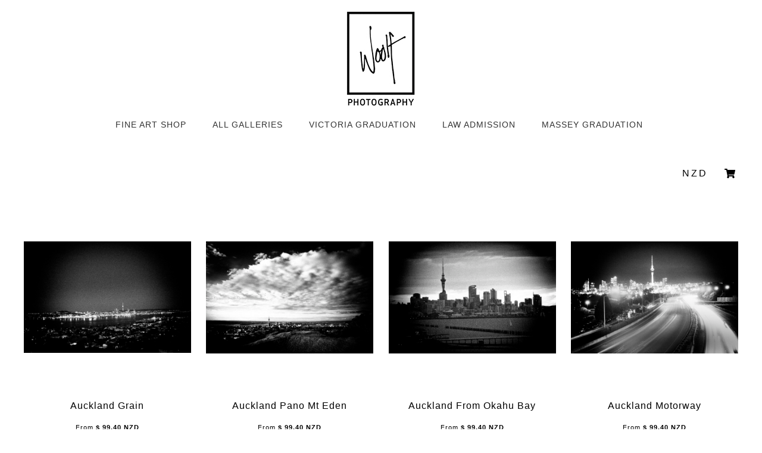

--- FILE ---
content_type: text/html; charset=UTF-8
request_url: https://www.photographybywoolf.com/galleryslide/456496308b9bc17519/list
body_size: 69568
content:
<!DOCTYPE html PUBLIC "-//W3C//DTD XHTML 1.0 Transitional//EN" "https://www.w3.org/TR/xhtml1/DTD/xhtml1-transitional.dtd">



<html xmlns="https://www.w3.org/1999/xhtml" xmlns:fb="https://www.facebook.com/2008/fbml" xmlns:og="http://ogp.me/ns#">

<head>

    <link rel="preconnect" href="https://workspace-proxies.queensberry.com">
    
                                                    <link rel="canonical" href="https://www.photographybywoolf.com/galleryslide/456496308b9bc17519/list" />
                <meta property="og:url" content="https://www.photographybywoolf.com/galleryslide/456496308b9bc17519/list" />
            
            <meta http-equiv="Content-Type" content="text/html;charset=UTF-8" />
            <meta content="width=device-width, initial-scale=1.0, maximum-scale=1.0, minimum-scale=1, user-scalable=0" name="viewport" />
            <meta name="mobile-web-app-capable" content="yes" />
            <meta name="apple-mobile-web-app-capable" content="yes" />

            
            <meta name="keywords" content="" />
            <meta name="description" content="" />
                                                            
            
                <meta property="og:site_name" content="www.photographybywoolf.com" />
                <meta property="og:type" content="website" />
                                    <meta property="og:title" content="Monochrome New Zealand | Photography By Woolf Ltd" />
                                                    <meta property="og:description" content="Monochrome New Zealand by Photography By Woolf Ltd" />
                
            

            <link href="/assets/lib/loaders.css/loaders.min.css" rel="stylesheet" type="text/css">
            <link href="/assets/lib/remodal/remodal.css" rel="stylesheet" type="text/css">
            <link href="/assets/lib/remodal/remodal-default-theme.css" rel="stylesheet" type="text/css">
            <link href="/assets/lib/prismjs/prism.css" rel="stylesheet" type="text/css">
            <link href="/assets/lib/lightbox2/css/lightbox.css" rel="stylesheet" type="text/css">
            <link href="/assets/css/theme.css" rel="stylesheet" type="text/css">
            <style>
                ::-moz-selection {
                    color: #000;
                    background-color: #B4D5FE;
                }

                ::selection {
                    color: #000;
                    background-color: #B4D5FE;
                }

                .hide {
                    display: none !important;
                }
            </style>



            <script type="text/javascript" src="/js/jquery-3.3.1.min.js"></script>
            <script type="text/javascript" src="/js/util2.js"></script>

            <link rel="stylesheet" href="/css/pgwebsitecommon.css?v=33" media="screen" />
            <link rel="stylesheet" href="/css/templates/pgshare.css?v=1" media="screen" />



            
                            <link href="/themecss?v=20251014184604" rel="stylesheet" media="screen, projection, tv" />
            
            
                    <link href="/css/templates/simpleheader_1.css" rel="stylesheet" media="screen" />

                                <link href="/customcss?v=20231211220649" rel="stylesheet" media="screen, projection, tv" />

            
            

            <script type="text/javascript">
                if (!window.console) console = {
                    log: function() {}
                };
            </script>

            <script type="text/javascript" src="/js/jquery-ui.min.js"></script>

            
            
                  <meta property="og:image" content="https://workspace-proxies.queensberry.com/2004/event_185411/thumbs_big/076v87166151789.jpg" />      <meta property="twitter:image" content="https://workspace-proxies.queensberry.com/2004/event_185411/thumbs_big/076v87166151789.jpg" />


            
            <!--[if IE]>
    <script type="text/javascript" src="https://cdn.queensberrycloud.com/js/ie.js"></script>
    <link href="https://cdn.queensberrycloud.com/css/ie.css" rel="stylesheet" media="screen" />
    <![endif]-->

            
            <title>Monochrome New Zealand | All | Photography By Woolf Ltd</title>
            <script>
                function are_cookies_enabled() {
                    var cookieEnabled = (navigator.cookieEnabled) ? true : false;
                    if (typeof navigator.cookieEnabled == "undefined" && !cookieEnabled) {
                        document.cookie = "testcookie";
                        cookieEnabled = (document.cookie.indexOf("testcookie") != -1) ? true : false
                    }
                    return (cookieEnabled)
                }
            </script>



            


            
                <script async src="https://www.googletagmanager.com/gtag/js?id=G-NL8C0EM7YJ"></script>
                <script>
                    window.dataLayer = window.dataLayer || [];

                    function gtag() {
                        dataLayer.push(arguments);
                    }
                    gtag('js', new Date());
                    gtag('config', 'G-NL8C0EM7YJ');
                                                        </script>
                
            
            <style>
                .popup_block {
                    display: none;
                }

                .website_footer_guestbookButton {
                    clear: both;
                }

                .inlineblock {
                    display: inline-block;
                }
            </style>

            <script>
                $(function() {

                    
                        $('#login').show();
                        $('#bottom-sign-up').show();

                        $('#bottom-dashboard').hide();
                        $('#top-dashboard').hide();

                    
                });
            </script>

                        <!-- Fine Uploader CSS removed - now using Uppy -->
            </head>

            
            <body id="qby-body" style="margin:0;">

                
                    <div id="fb-root"></div>
                    <script>
                        (function(d, s, id) {
                            var js, fjs = d.getElementsByTagName(s)[0];
                            if (d.getElementById(id)) return;
                            js = d.createElement(s);
                            js.id = id;
                            js.src = "//connect.facebook.net/en_US/sdk.js#xfbml=1&version=v2.0&appId=176526089033885";
                            fjs.parentNode.insertBefore(js, fjs);
                        }(document, 'script', 'facebook-jssdk'));
                    </script>

                
                
                

                <!-- Start Page -->
                <div id="pageWidth">
                    <div id="cookiecheck" style="display:none">
                        <p class="jsnotice"><strong>Cookies are required.</strong><br>
                            This site requires Cookies enabled to function correctly.<br>
                            Please enable Cookies in your browser</a>.
                        </p>
                    </div>

                    <!-- Start pg Content -->
                    <div id="pgContent" class="">

                        <div id="includepopup" class=""></div>

                    
                                        
                    <script type="text/javascript">
                        (function() {

                            
                            var po = document.createElement('script');
                            po.type = 'text/javascript';
                            po.async = true;
                            po.src = 'https://apis.google.com/js/platform.js';
                            var s = document.getElementsByTagName('script')[0];
                            s.parentNode.insertBefore(po, s);
                        })();
                    </script><!--photographer header -- is browser-->    <style>
        @media print {
            body {
                display: none;
            }
        }
    </style>
    <style>
    </style>
    <script>
        jQuery(document).ready(function() {
            /* For side nav*/
            $(window).resize(function() {
                if ($('#leftContainer').length) {
                    if ($(window).width() > '768') {
                        $('#mainPageWrapper').innerWidth($(window).width() - $('#leftContainer').width());
                    } else {
                        $('#mainPageWrapper').width('');
                    }
                }
            });


            $(document).on('click', '.select_all_photos', function(event) {

                if (confirm('Are you sure you want to buy all photos displayed on this page?')) {
                    show_popup_div('loading_action_popup', 525);

                    $(".selectedImages").each(function() {

                        var selectedStatus = $(this).parent().attr('selectstatus');

                        if (selectedStatus == 'r') {
                            $(this).trigger('click');
                            $(this).toggle('show');
                        }
                    });

                    setTimeout(function() {
                        $('#loading_action_popup').hide();
                        $('#buyArr').trigger('click');

                    }, 2000);
                }
            });

            

            
                            $('#galleryNavTitle').show();
                

            var websiteView = $('.changeSlideView').attr('myview');

            if (websiteView == 'list') {
                $('#websiteCartWindow').removeClass('cartWindow_list');
                $('#websiteCartWindow').addClass('cartWindow_slide');

                $('#websiteShareWindow').removeClass('shareWindow_list');
                $('#websiteShareWindow').addClass('shareWindow_slide');
            } else {
                $('#websiteCartWindow').removeClass('cartWindow_slide');
                $('#websiteCartWindow').addClass('cartWindow_list');

                $('#websiteShareWindow').removeClass('shareWindow_slide');
                $('#websiteShareWindow').addClass('shareWindow_list');
            }


            $(document).on("contextmenu", function(e) {
                                    return false;
                            });

            
                $(document).on('dragstart', 'img', function(event) {
                    if ($(this).hasClass('ui-draggable') == false)
                        event.preventDefault();
                });
            
            function togglecartimg(myval) {
                if (myval == 1) {

                    $(".cartimg").attr('src', 'https://cdn.queensberrycloud.com/js/workspace/slideshow/v1/queensberry/new/cart-hover.png');
                } else {
                    $(".cartimg").attr('src', 'https://cdn.queensberrycloud.com/js/workspace/slideshow/v1/queensberry/new/cart.png');
                }
            }

            function toggeleImage(myval) {
                if (myval == 1) {
                    $(".pinImage").attr('src', '/assets/images/clientwebsite/share/pinterest-hover.png');
                } else {
                    $(".pinImage").attr('src', '/assets/images/clientwebsite/share/pinterest.png');
                }
            }

            function togglebuyimg(myval) {

                if (myval == 1) {
                    $(".buythisimg").attr('src', 'https://workspace.queensberry.com/js/slideshow/queensberry/buy-hover.png');
                } else {
                    $(".buythisimg").attr('src', 'https://workspace.queensberry.com/js/slideshow/queensberry/buy.png');
                }
            }

            function toggledownloadimg(myval) {
                if (myval == 1) {
                    $(".downloadimg").attr('src', 'https://cdn.queensberrycloud.com/js/workspace/slideshow/v1/queensberry/down-load-hover.png');
                } else {
                    $(".downloadimg").attr('src', 'https://cdn.queensberrycloud.com/js/workspace/slideshow/v1/queensberry/down-load.png');
                }
            }




            var isInIFrame = (window.location != window.parent.location) ? true : false;

            if (!isInIFrame ) {
                $('#isPageHeader').show();

            } else {

                $('body').css({
                    'backgroundColor': '#FFFFFF',
                    'backgroundImage': 'none'
                });
                $('#pageWidth').css('backgroundColor', 'FFFFFF');

            }
            if (!are_cookies_enabled()) {
                $('#cookiecheck').show();
                $('#pgContent').hide();
            }

        });


        
        function toggleCollectionBox() {
            buttonleft = $('.website_collectionButton').offset().left;
            allowleft = $('.websiteActionWindowArrow').position().left;

            leftpos = buttonleft + allowleft + 4;
            if (leftpos < 4) {
                leftpos = 4;
            }
            $('#websiteCollectionWindow').css('left', leftpos + 'px');
            $('#websiteCollectionWindow').toggle();

        }
    </script>



    
    <!--* Start Pg Header -->
    <div id="isPageHeader" style="display:none">
        <script type="text/javascript">
  WebFontConfig = {
    google: { families: [ "Lato:300,400:latin" ] }
  };
  (function() {
    var wf = document.createElement("script");
    wf.src = ("https:" == document.location.protocol ? "https" : "http") +
      "://ajax.googleapis.com/ajax/libs/webfont/1/webfont.js";
    wf.type = "text/javascript";
    wf.async = "true";
    var s = document.getElementsByTagName("script")[0];
    s.parentNode.insertBefore(wf, s);
  })(); </script><div id="pgLogo" style="">
    <a href="http://www.woolf.co.nz">
            <img id="pgLogo_img" class="middle" src="https://workspace-proxies.queensberry.com/2004/webdesign/logo/6b5n56147218899.jpg"/>
    
    </a>
</div>	<div id="pgNavigation" class='col-12 noSidePaddingcolumn '>
		<div id="nav-toggle" class="hide nav-toggle"></div>
		<div id="nav-pg" class="col-12 noSidePaddingcolumn" style="">
			<ul class="col-12">
												<li class="item29 page0 not_current" subnavid="">
									<a href="/index" class="" subnavid=""> Fine Art Shop </a>
																</li>
													<li class="item29 page1 not_current" subnavid="">
									<a href="/events" class="" subnavid=""> All Galleries </a>
																</li>
													<li class="item29 page2 not_current" subnavid="">
									<a href="/vicgrad" class="" subnavid=""> Victoria Graduation </a>
																</li>
													<li class="item29 page3 not_current" subnavid="">
									<a href="/lawadmission" class="" subnavid=""> Law Admission </a>
																</li>
													<li class="item29 page4 not_current" subnavid="">
									<a href="/masseygraduation" class="" subnavid=""> Massey Graduation </a>
																</li>
								</ul>
		</div>
	</div>
			<script>
			jQuery(document).ready(function() {
				$('.nav-toggle').click(function(e) {
					$(this).parent().find('#nav-pg ul').toggleClass('open');
					$('#isPageHeader #pgLogo').toggleClass('open');
					$('#mainPageWrapper').toggleClass('open');
					$('#isPageHeader').toggleClass('open');
					$('#isPageFooter').toggleClass('open');

					if ($('.neutral_banner_image').length && $('#nav-pg ul.open').css('position') == 'static') {
						if ($('#nav-pg ul').hasClass('open')) {
							setTimeout(function() {
								if (!$('#styleadded').length) {
									if ($('#pgCompany').parent().parent().attr('id') != 'pgLogo') {
										pageHeaderMarginTop = $('#pgNavigation').outerHeight() + $('#pgCompany').outerHeight() + $('#pgLogo').outerHeight();
										ulTop = $('#pgLogo').outerHeight() + $('#pgCompany').outerHeight() + $('#nav-toggle').outerHeight();
									} else {
										pageHeaderMarginTop = $('#pgNavigation').outerHeight() + $('#pgLogo').outerHeight();
										ulTop = $('#pgLogo').outerHeight() + $('#nav-toggle').outerHeight();
									}

									$('<style> @media (max-width: 768px) {.open .neutral_banner_image{top: ' + pageHeaderMarginTop + 'px;} .open .under_banner{padding-top:' + pageHeaderMarginTop + 'px;}}</style>').appendTo("head");
									$('<div id="styleadded"></div>').appendTo("body");
								}
								//$('#isPageHeader').css('margin-top',$('#nav-pg ul').height() + 30)    ;
							}, 300);
							$("html, body").animate({
								scrollTop: 0
							}, "slow");
						}
					} else if ($('#nav-toggle').css('position') == 'fixed' && $('#nav-toggle').css('right') != '' && $('#nav-toggle').css('right') != 'auto' && $('#nav-pg ul.open').css('position') != 'static') {
						if ($('#nav-pg ul').hasClass('open')) {
							setTimeout(function() {
								if (!$('#styleadded').length) {
									if ($('#pgCompany').parent().parent().attr('id') != 'pgLogo') {
										pageHeaderMarginTop = $('#nav-pg ul').outerHeight() + $('#pgCompany').outerHeight() + $('#pgLogo').outerHeight();
										ulTop = $('#pgLogo').outerHeight() + $('#pgCompany').outerHeight() + $('#nav-toggle').outerHeight();
									} else {
										pageHeaderMarginTop = $('#nav-pg ul').outerHeight() + $('#pgLogo').outerHeight();
										ulTop = $('#pgLogo').outerHeight() + $('#nav-toggle').outerHeight();
									}

									$('<style> @media (max-width: 768px) {#isPageHeader.open {padding-top:' + pageHeaderMarginTop + 'px;}#pgNavigation ul.open {top: ' + ulTop + 'px; max-height:calc(100vh - ' + ulTop + 'px);}.open .neutral_banner_image{top: ' + pageHeaderMarginTop + 'px;} .open .under_banner{padding-top:' + pageHeaderMarginTop + 'px;}}</style>').appendTo("head");
									$('<div id="styleadded"></div>').appendTo("body");
								}
								//$('#isPageHeader').css('margin-top',$('#nav-pg ul').height() + 30)    ;
							}, 300);

						} else {
							$('#isPageHeader').css('padding-top', '');
						}
					} else if ($('#nav-toggle').css('position') == 'fixed' && $('#nav-toggle').css('right') != '' && $('#nav-toggle').css('right') != 'auto' && $('#nav-pg ul.open').css('position') == 'static') {
						$("html, body").animate({
							scrollTop: 0
						}, "slow");
					}
					e.preventDefault();
				});
				if ($('#leftContainer').length) {
					//$('#leftContainer').prepend($('#nav-toggle'));
				}

				$(".has-subnav").click(function(event) {
					event.preventDefault();
					var subnavid = $(this).attr('subnavid');
					console.log(subnavid);
					$('.subnav').not('#' + subnavid).hide();
					$('#' + subnavid).toggle();
				});

				$(".subnav").mouseover(function() {
					$('.subnav').hide();

					var mysubnavId = $(this).attr('subnavid');
					$('#' + mysubnavId).show();
				});


				$(".subnav").mouseout(function() {
					$('.subnav').hide();
				});
			});
		</script>
    </div><!-- End Pg Header -->
    <!-- start mainPageWrapper -->
    <div class="clearBoth"></div>

    <div id="mainPageWrapper" class="clearBoth">
                        <!-- start mainPageContent -->

    <!-- start inner_mainPageContent -->

    <style>
    .btnLoginToEc:hover {
        color: black;
    }

    .btnLoginToEc {
        /*        background: none repeat scroll 0 0 gray;*/
        border: 1px solid gray;
        /*        color: #555555;*/
        float: right;
        padding: 5px;
        text-align: right;
        text-transform: uppercase;
        cursor: pointer;
    }

    .boxLoginToEc {
        display: none;
        background: white;
        border: 1px solid gray;
        padding: 10px;
        width: 350px;
        /*        position:absolute;*/
        z-index: 9999;
    }

    .btnSubmitLoginToEc {
        /*        border: 1px solid gray;*/
        background: none repeat scroll 0 0 gray;
        /*        padding:5px;*/
        color: white;
        text-transform: uppercase;
        margin-left: 10px;
        display: inline-block;
        padding: 3px 15px;
        cursor: pointer;
    }

    .frmLine {
        display: inline-block;
    }

    .ecPassword {
        border: 1px solid gray;
        padding: 5px;
    }

    .frmLoginToEcWrap {
        margin-top: 10px;
    }

    .boxLoginClose:hover {
        color: black;
    }

    .boxLoginClose {
        cursor: pointer;
        float: right;
        font-size: 10pt;
        margin-right: -7px;
        margin-top: -10px;
        text-align: right;

    }

    .ecUnlockResponse {
        color: red;
        font-style: italic;
    }

    /*    .frmSLine{
        display:inline-block;
    }*/
</style>
<div class="boxLoginToEc" style="">
    <div class="boxLoginClose">X</div>
    <form id="frmLoginToEc" onsubmit="ecUnlock();return false;">
        <input type="hidden" name="rid" value="456496308b9bc17519" />
        <input type="hidden" name="cid" value="185411" />
        <div class="ecUnlockResponse"></div>
        <div> Please enter the password to edit this collection: </div>
        <div class="frmLoginToEcWrap">
            <label></label>
            <div class="frmLine">
                <input class="ecPassword" name="ecPassword" type='password' placeholder="Type password here..."></input>
            </div>
            <div class="btnSubmitLoginToEc">Login</div>
        </div>
    </form>
</div>





<div id="galleryNavigation" style="width:100%;">
        <div id="hiddengalleryTitle" style="display:none;">Monochrome New Zealand</div>
            <h1 id="galleryNavTitle" style="display:none;position: relative;"><span class="galleryNavTitle_text">Monochrome New Zealand</span> <span id="numGalImages"></span></h1>
    
    
    <div style="display:none;">
        <div class="slidewhoLogout">
                    </div>
        <div id="" class="slideshowView">
                            <a href="#" style="float:left;cursor:pointer;" title="Slideshow" class="changeSlideView" myview="slide" onmouseover="$(this).children('img').attr('src','https://cdn.queensberrycloud.com/js/workspace/slideshow/v1/queensberry/new/slideshow-hover.png');" onmouseout="$(this).children('img').attr('src','https://cdn.queensberrycloud.com/js/workspace/slideshow/v1/queensberry/new/slideshow.png');">
                    <img style="width:20px;" src="https://cdn.queensberrycloud.com/js/workspace/slideshow/v1/queensberry/new/slideshow.png" />
                    <!--                    <p style="margin-top:-16px;margin-left:20px;"> SLIDESHOW </p>-->
                </a>
            
        </div>

        

                    <div class="slideshowShare">
                <a style="cursor:pointer" title="Share" onmouseover="$(this).children('img').attr('src','https://cdn.queensberrycloud.com/images/clientwebsite/share-hover.png');" onmouseout="$(this).children('img').attr('src','https://cdn.queensberrycloud.com/images/clientwebsite/share.png');" class="imgshare defaultPointer"><img style="width:20px" src="https://cdn.queensberrycloud.com/images/clientwebsite/share.png"></a><a style="cursor:pointer;vertical-align:4px;" class="imgshare">  </a>


            </div>
        
                    <div class="slideshowCart">
                <!--            href="/mycart/purchases"-->
                <a class="imgcart" style="cursor:pointer;float:left" title="My Cart / Buy Products" onmouseover="$(this).children('img').attr('src','https://cdn.queensberrycloud.com/js/workspace/slideshow/v1/queensberry/new/cart-hover.png');" onmouseout="$(this).children('img').attr('src','https://cdn.queensberrycloud.com/js/workspace/slideshow/v1/queensberry/new/cart.png');">
                    <img class="cartimg" src="https://cdn.queensberrycloud.com/js/workspace/slideshow/v1/queensberry/new/cart.png" />
                </a>
            </div>
        
    </div>
    <style>
        .slideshowinfo .qbyMainCurrentDownload img {
            width: 19px;
            float: left;
        }

        .slideshowinfo .qbyMainEndUserLogout img {
            width: 19px;
            float: left;
        }

        .slideshowinfo .qbyMainCurrentCart img {

            width: 20px;

        }

        .slideshowinfo .download-all {
            margin-top: 2px !important;
            margin-left: 5px !important;
        }

        #websiteCartWindow {
            background-color: #FAFAFA;
            box-shadow: 0 3px 8px rgba(50, 50, 50, 0.4);
            display: none;
            height: auto;
            /*        margin: 20px 0 0 811px;*/
            min-height: 52px;
            /*        position: fixed;*/
            /*        top: 42px;*/
            width: 230px;
            z-index: 9999999;
        }

        #websiteCartWindowInner {
            background-color: #E4E3E3;
            margin: 8px;
            height: auto;
            min-height: 52px;
        }

        .websiteCartWindowCaption {
            color: #555;
            background: none repeat scroll 0 0;
            cursor: pointer;
            height: 40px;
            padding: 15px 5px 15px 15px;
            font-size: 14px;
        }

        .websiteCartWindowGroupRow {
            color: #555;
            cursor: pointer;
            height: 45px !important;
            padding: 10px 5px 14px 15px;
            font-size: 12px;
        }

        .websiteCartWindowGroupRow a {
            color: #555555;
        }

        .websiteCartWindowGroupRow:hover {
            background: none repeat scroll 0 0 #dddddd;
            cursor: pointer;
            height: 45px !important;
            padding: 10px 5px 14px 15px;
        }

        .website_myCart {
            float: none !important;
            margin: 0 !important;
        }


        .website_myCart a {
            color: #555 !important;
            width: 23px !important;
            display: table-cell;
            height: 20px;
            margin-right: 10px;

        }
    </style>
    <script>
        function toggeleImage(myval) {
            if (myval == 1) {
                $(".pinImage").attr('src', '/assets/images/clientwebsite/share/pinterest-hover.png');
            } else {
                $(".pinImage").attr('src', '/assets/images/clientwebsite/share/pinterest.png');
            }
        }

        function togglebuyimg(myval) {

            if (myval == 1) {
                $(".buythisimg").attr('src', 'https://workspace.queensberry.com/js/slideshow/queensberry/buy-hover.png');
            } else {
                $(".buythisimg").attr('src', 'https://workspace.queensberry.com/js/slideshow/queensberry/buy.png');
            }
        }
        var cgsView = 'list';

        jQuery(document).ready(function() {

            $(document).on('click', ".imgshare", function(event) {

                if ($("#slideshow").width() > 1500) {
                    //$("#websiteShareWindow").css( {position:"absolute", top:event.pageY-300, left: event.pageX-5});
                } else {
                    //$("#websiteShareWindow").css( {position:"absolute", top:event.pageY+25, left: event.pageX-103});
                }

                //$("#websiteShareWindow").toggle();
                $("#websiteCartWindow").hide();
            });


            $(document).on('click', ".imgcart", function(event) {

                if ($("#slideshow").width() > 1500) {
                    //$("#websiteCartWindow").css( {position:"absolute", top:event.pageY-210, left: event.pageX-5});
                } else {
                    //$("#websiteCartWindow").css( {position:"absolute", top:event.pageY+25, left: event.pageX-103});
                }

                //$("#websiteCartWindow").toggle();
                $("#websiteShareWindow").hide();

            });

            $(".website_myCart").html($('.slideshowCart').html() + '<div style="cursor:pointer;float:left;margin-top:4px;" class="imgcart" onmouseover="togglecartimg(1)" onmouseout="togglecartimg(0)" >MY CART</div>');
            $(document).on('click', ".website_myCart", function() {
                window.location = "/mycart/purchases";
            });



            $('#websiteShareWindow').hide();
            $("#websiteCartWindow").hide();

            
                $('.websiteShareEmail').html($('.emailshare').html());
                $('#websiteShareWindow #ws_emailclient').html('&nbsp;');

                $('.websiteShareFacebook').html($('.faceshare').html());
                $('.websiteShareFacebook a').html('&nbsp;');

                $('.websiteShareTwitter').html($('.twitshare').html());
                $('.websiteShareTwitter a').html('&nbsp;');

                var tempPinIt = '<a data-pin-do="buttonBookmark" data-pin-custom="true" href="https://www.pinterest.com/pin/create/button/">&nbsp;</a>';
                $('.websiteSharePinterest').html(tempPinIt);

            
                            $(document).off('click', '.changeSlideView').on('click', '.changeSlideView', function() {
                    changeslideview(1, $(this).attr('myview'));
                });
            
            setTimeout(function() {
                $('.website_buy2').html($('.directDownload').html());
                $('.directDownload').hide();
            }, 1200);



            if ($('.changeSlideView').attr('myview') == 'slide') {
                $('.website_buy2').hide();
            } else {
                $('.website_buy2').show();
            }

            setTimeout(function() {
                if ($('.qbyMainCurrentDesc').html() != '') {
                    $('.website_buy').html($('.qbyMainCurrentDesc').html());
                } else {
                    if ($('.website_buy').html() == "") {
                        $('.website_buy').remove();
                    }
                }
            }, 1500);

            //            $('.qbyMainCurrentDesc').hide();
            setTimeout(function() {
                if ($('.qbyMainCurrentDownload').html() != '') {
                    $('.website_buy1').html($('.qbyMainCurrentDownload').html() + '<div style="cursor:pointer;float:left;margin-top:5px;" onclick="loadDigitalDownloadCollectionContent();" onmouseover="toggledownloadimg(1)" onmouseout="toggledownloadimg(0)" class="download-all">DOWNLOAD ALL</div>');
                } else {
                    $('.website_buy1').remove();
                }
            }, 800);

            $('#countryBanner').show();

            setTimeout(function() {
                $('#countryBanner').fadeOut(2000);
            }, 15000);
        });

        function toggledownloadimg(myval) {
            if (myval == 1) {
                $(".downloadimg").attr('src', 'https://cdn.queensberrycloud.com/js/workspace/slideshow/v1/queensberry/down-load-hover.png');
            } else {
                $(".downloadimg").attr('src', 'https://cdn.queensberrycloud.com/js/workspace/slideshow/v1/queensberry/down-load.png');
            }
        }

        function togglecartimg(myval) {
            if (myval == 1) {
                $(".cartimg").attr('src', 'https://cdn.queensberrycloud.com/js/workspace/slideshow/v1/queensberry/new/cart-hover.png');
            } else {
                $(".cartimg").attr('src', 'https://cdn.queensberrycloud.com/js/workspace/slideshow/v1/queensberry/new/cart.png');
            }
        }

        function changeslideview(confirmed, myview) {
            if (confirmed == 1) {
                $.ajax({
                    url: '/ajax?flag=changeCgsView',
                    data: {
                        cgsView: myview,
                        cid: 185411                    },
                    success: function(data) {
                        location.reload();
                    },
                    error: function(data) {}
                }).done(function(msg) {});
                return;
            } else {
                if (confirm("You've selected images to purchase, but haven't done so yet. Are you sure you want to leave this screen?")) {
                    $.ajax({
                        url: '/ajax?flag=changeCgsView',
                        data: {
                            cgsView: myview,
                            cid: 185411                        },
                        success: function(data) {
                            location.reload();
                        },
                        error: function(data) {}
                    }).done(function(msg) {});
                    return;
                }
            }
        }

        // set the category id and reload page
        function loadImages(catId, ignore_primary_category) {

            $.ajax({
                url: '/ajax?flag=changeCgsCatView',
                data: {
                    cgsCatView: catId,
                    rid: '456496308b9bc17519',
                    skipcoverimage: '',
                    ignore_primary_category: ignore_primary_category
                },
                success: function(data) {
                    location.reload();
                },
                error: function(data) {}
            }).done(function(msg) {});
            return;

        }


        var btnLoginTxt = "Unlock to edit";
        var btnLoginFinTxt = "Finish editing";
        $('.btnSubmitLoginToEc').on('click', function() {
            ecUnlock();
        });
        $('.ecPassword').keydown(function() {
            $('.ecUnlockResponse').fadeOut();
        });
        $('.boxLoginClose').on('click', function() {
            $('.boxLoginToEc').fadeOut();
        });
        $('.btnLoginToEc').on('click', function() {
            $('.boxLoginToEc').fadeIn();
        });

        window.onresize = function(event) {}


        function ecUnlock() {
            $('.ecUnlockResponse').fadeOut();

            $.ajax({

                url: '/ajax?flag=ecUnlock',
                data: $("#frmLoginToEc").serialize(),

                success: function(data) {
                    if (data == '1') {
                        $('.ecUnlockResponse').html('');
                        location.reload();
                    } else if (data == "Error8") {
                        $('.ecUnlockResponse').html(data);
                        $('.ecUnlockResponse').fadeIn();
                    } else {
                        data = $.trim(data);
                        if (ValidUrl(data))
                            window.location.href = data;
                        else {
                            $('.ecUnlockResponse').html("An error occured while attempting to login... ");
                            $('.ecUnlockResponse').fadeIn();
                        }
                    }

                },
                error: function(data) {}
            }).done(function(msg) {});
        }

        function ValidUrl(str) {
            var pattern = new RegExp('^(https?:\\/\\/)?' + // protocol
                '((([a-z\\d]([a-z\\d-]*[a-z\\d])*)\\.)+[a-z]{2,}|' + // domain name
                '((\\d{1,3}\\.){3}\\d{1,3}))' + // OR ip (v4) address
                '(\\:\\d+)?(\\/[-a-z\\d%_.~+]*)*' + // port and path
                '(\\?[;&a-z\\d%_.~+=-]*)?' + // query string
                '(\\#[-a-z\\d_]*)?$', 'i'); // fragment locator
            if (!pattern.test(str)) {
                return false;
            } else {
                return true;
            }
        }

        function repositionBoxLoginEc() {
            var currEl = $('.btnLoginToEc');
            var offset = currEl.offset();
            $('.boxLoginToEc').offset({
                top: offset.top + 31,
                left: offset.left - 370 + 111
            })
        }

        function savefavorite(subscriptionId, imageId) {
            $.post(location.protocol + '//' + location.host + '/' + 'clientfavorites/savefavorites/', {
                    subscriptionId: subscriptionId,
                    imageId: imageId
                },
                function(data) {
                    if (data == '1') {
                        var html = '<div id="deletefavorite_' + imageId + '" data-imgid="' + imageId + '" class="deletefavorite deletefavorite_bottom_right"><span class="fas fa-heart text-white selected_img"></span></div>';
                        $('#buythumb_' + imageId).prepend(html);
                        $('#favorite_' + imageId + ' div').addClass('selected-img');
                        $('#favorite_' + imageId + ' .fa-heart').addClass('selected_img');
                        $('.toggle_fav .fa-heart').addClass('selected_img');
                        $('.lightbox_icons .fa-heart').addClass('selected_img');
                        $('.lb-dataHeaderRight .fa-heart').addClass('selected_img');
                        tmp_image_path = 'https://cdn.queensberrycloud.com/';
                        $('#favorite_' + imageId + '.icon_in_lightbox img').attr('src', tmp_image_path + 'images/shoppingcart/slideshow_icons/v2/Favorites-Black.png');
                        tmp_download = $('#buythumb_' + imageId + ' a.for_lightbox').attr('download');
                        if (tmp_download) {
                            new_download = tmp_download.replace('Favorites.png', 'Favorites-Black.png');
                            $('#buythumb_' + imageId + ' a.lightbox').attr('download', new_download);
                        }
                        if ($('#for_lightbox_' + imageId).length) {
                            $('#for_lightbox_' + imageId).attr('data-title', $('#for_lightbox_' + imageId).attr('data-title').replace('fas fa-heart', 'fas selected_img fa-heart'));
                        }
                    } else {
                        alert(data);
                    }
                    $.post(
                        "/clientfavorites/getfavorites", {
                            subscriptionId: subscriptionId
                        },
                        function(data) {
                            $('.favcounter').html(data.length);
                            if (data.length) {
                                $('.favcounter').removeClass("hide");
                            }
                        }, 'json');
                }
            );
        }

        function deletefavorite(subscriptionId, imageId) {
            $.post(location.protocol + '//' + location.host + '/' + 'clientfavorites/deletefavorites/', {
                    subscriptionId: subscriptionId,
                    imageId: imageId
                },
                function(data) {
                    if (data == '1') {
                        $(document).find('#deletefavorite_' + imageId).remove();
                        $('#favorite_' + imageId + ' div').removeClass('selected-img');
                        $('#favorite_' + imageId + ' .fa-heart').removeClass('selected_img');
                        $('.toggle_fav .fa-heart').removeClass('selected_img');
                        $('.lightbox_icons .fa-heart').removeClass('selected_img');
                        $('.lb-dataHeaderRight .fa-heart').removeClass('selected_img');
                        if ($('#for_lightbox_' + imageId).length) {
                            $('#for_lightbox_' + imageId).attr('data-title', $('#for_lightbox_' + imageId).attr('data-title').replace('fas selected_img fa-heart', 'fas fa-heart'));
                        }
                        tmp_image_path = 'https://cdn.queensberrycloud.com/';
                        $('#favorite_' + imageId + '.icon_in_lightbox img').attr('src', tmp_image_path + 'images/shoppingcart/slideshow_icons/v2/Favorites.png');
                        tmp_download = $('#buythumb_' + imageId + ' a.for_lightbox').attr('download');
                        if (tmp_download) {
                            new_download = tmp_download.replace('Favorites-Black.png', 'Favorites.png');
                            $('#buythumb_' + imageId + ' a.lightbox').attr('download', new_download);
                        }
                    } else {
                        alert(data);
                    }
                    $.post(
                        "/clientfavorites/getfavorites", {
                            subscriptionId: subscriptionId
                        },
                        function(data) {
                            $('.favcounter').html(data.length);
                            if (data.length == 0) {
                                $('.favcounter').addClass("hide");
                            }
                        }, 'json');
                }
            );

        }
    </script>

    <style>
        .qtip-contentWrapper {
            border: 0px !important;
            background: none !important;
        }

        .qtip-content {
            padding: 0px !important;
            background: none !important;
        }
    </style>

        <style>
        .popup_block {
            display: none;
        }
    </style>
    <script>
    jQuery(document).ready(function() {
        $("#frmSend").validate({
            success: "valid",
            rules: {
                client_name: {
                    required: true
                },
                client_email: {
                    required: true,
                    email: true
                },
                your_message: {
                    required: true
                }
            },
            messages: {
                client_name: {
                    required: "<br>Enter client name"
                },
                client_email: {
                    required: "<br>Enter client email",
                    email: "<br>Enter valid email"
                },
                your_message: {
                    required: "<br>Enteryourmessage"
                }
            }
        });


        $('#submitfrmSend').click(function() {
            clearvalidate('frmSend');
            if ($("#frmSend").valid()) {
                $.post(
                    "/albumview/gallery/ajax?flag=client_email",
                    $("#frmSend").serialize(),
                    function(data) {
                        alert(data);
                        if (data != 'error') {
                            $('#fade , .popup_block').fadeOut(function() {
                                $('#fade, a.close').remove(); //fade them both out
                                $("body").css({
                                    overflow: "visible"
                                });
                            });
                            alert('Email sent!');
                        } else {
                            $('#display_status').html('<p class="error">' + data + '</p>');
                            alert('Error sending email..');
                        }
                        $('#clientsharePopup').hide();
                    });

            }
        });

    });


    function fbs_click() {

        u = 'https://www.photographybywoolf.com/galleryslide/456496308b9bc17519/list';
        t = document.title;
        window.open('http://www.facebook.com/sharer.php?u=' + encodeURIComponent(u) + '&t=' + encodeURIComponent(t), 'sharer', 'toolbar=0,status=0,width=856,height=514');
        return false;
    }

    function twit_click_fav_story() {

        u = 'https://www.photographybywoolf.com/galleryslide/456496308b9bc17519/list';
        t = document.title;
        text = "Check out this collection of images 'Monochrome New Zealand' by 'Photography By Woolf Ltd'";
        window.open('https://twitter.com/share?url=' + encodeURIComponent(u) + '&t=' + encodeURIComponent(t) + '&text=' + encodeURIComponent(text), 'sharer', 'toolbar=0,status=0,width=626,height=436');
        return false;
    }

    function gplus_click_share() {

        var w = 480;
        var h = 380;
        var x = Number((window.screen.width - w) / 2);
        var y = Number((window.screen.height - h) / 2);
        t = document.title;
        u = 'https://www.photographybywoolf.com/galleryslide/456496308b9bc17519/list';
        f = 'https://plusone.google.com/_/+1/confirm?hl=en&url=' + encodeURIComponent(u) + '&title=' + encodeURIComponent(t);

        a = function() {
            if (!window.open(f, 'Google+', 'width=' + w + ',height=' + h + ',left=' + x + ',top=' + y + ',scrollbars=no,toolbar=0,location=0,status=0')) {
                l.href = f;
            }
            void(0);
        };
        a();

    }
</script>
<style>
    #popup_title2 {
        font-size: 14px;
        text-transform: uppercase;
        font-weight: bold;
    }

    #popup_sub_title2 {
        color: #353535;
        font-size: 14px;
        float: left;
        text-transform: uppercase;
        margin-bottom: 15px;
        margin-top: 5px;

    }

    .embedshare,
    .faceshare,
    .twitshare {
        margin-left: 20px;
        float: left;
    }

    .emailshare {
        float: left;
    }
</style>
<div id="clientsharePopup" class="popup_block">
    <div class="popup_body">
        <div id="mcl_Body">
            <div id="display_status"></div>
            <div class="clearfix"></div>
            <div id="login_part">
                <div id="change_title">
                    <div id="popup_title2">Share Gallery: Monochrome New Zealand                    </div>
                    <div id="loginDiv">
                        <div id="login_part_bg">
                            <div id="popup_sub_title2" style="clear:both;">SHARE BY: </div> <br />

                            <div style="clear:both;">
                                <!--                <div style="float:left;width:20%">
                    Email
                </div>
                <div style="float:left;width:20%">
                    Facebok
                </div>
                <div style="float:left;width:20%">
                    Twitter
                </div>
                <div style="float:left;width:20%">
                    Embed
                </div>-->

                                <!-- start collection share container -->
                                <div id="collection_share_container">
                                    <div class="emailshare">
                                        <a id="ws_emailclient" href="mailto:?subject=Check out this collection of images!&body=Hi,%0A%0ACheck out this collection of images &quot;Monochrome New Zealand&quot; by &#039;Photography By Woolf Ltd&#039;%20%0Ahttps://www.photographybywoolf.com/galleryslide/456496308b9bc17519/list" class="email">
                                            <img style='float:left; margin-left:5px; margin-bottom:3px;' src="https://cdn.queensberrycloud.com/images/gallery_images/social/email.png" width="27px" />
                                            <br />
                                            <span style="float:left">EMAIL</span>
                                        </a>
                                    </div>

                                    <div class="faceshare" style="">

                                        <a href="#" onclick="return fbs_click()" target="_blank">
                                            <img style='float:left;margin-left:15px;margin-bottom:3px;' src="https://cdn.queensberrycloud.com/images/gallery_images/social/facebook.png" alt="Share on Facebook" width="27px" />
                                            <br /><span style="float:left">FACEBOOK</span>
                                        </a>


                                    </div>

                                    <div class="twitshare" style="">

                                        <a href="#" onclick="return twit_click_fav_story()" target="_blank">
                                            <img style='float:left;margin-left:8px;' src="https://cdn.queensberrycloud.com/images/gallery_images/social/twitterbird.png" alt="Share on X.com" width="30px" />
                                            <br />
                                            <span style="float:left">TWITTER</span>
                                        </a>

                                    </div>

                                    <div id="clientembedshare" class="embedshare" style="cursor:pointer">
                                        <a>
                                            <img style='float:left;margin-left:5px;' src="https://cdn.queensberrycloud.com/images/gallery_images/social/embed.png" width="30px" onclick="" />
                                            <br /><span style="float:left">EMBED</span>
                                        </a>
                                    </div>



                                </div> <!-- end collection share container -->



                            </div>

                            <div style="clear:both;margin-top:75px;margin-bottom:20px">
                                Link To this Gallery                                <input type="input" style="width:93%" value="https://www.photographybywoolf.com/galleryslide/456496308b9bc17519/list" readonly onclick="window.open('https://www.photographybywoolf.com/galleryslide/456496308b9bc17519/list')" />
                            </div>

                        </div>
                    </div>

                </div>
            </div>
        </div>
    </div>
</div>
<script>
    $('#clientembedshare').click(function() {
        $("#clientsharePopup").hide();
        show_popup_div('embedPopup', 400);
    });
</script>    <div id="embedPopup" class="popup_block">
    <div class="popup_body">
        <div id="mcl_Body">
            <div id="display_build_status"></div>
            
            <div class="clearfix"></div>
            <div id="login_part">
                <div id="change_title" class="lp-csep" style="font-size: 13px; font-family: sans-serif; margin-bottom: 13px;">
                    Copy the following HTML code and paste it in your webpage:
                </div>
                <textarea id="embed_content" cols="10" rows="5" style="width: 95%; height: 100px;"><iframe style='border:0' src='https://www.photographybywoolf.com/galleryslide/456496308b9bc17519/list' width='100%' height='600px' scrolling='auto'></iframe></textarea>

                <div id="embedXoptions">
                    <div style="clear:both">

                        <div style="clear:both"><div style="width:70px;float:left;"> Width: </div><div style="float:left;width:80px"><input style="width:100%" type="text" id="embedWidthOption" name="embedWidthOption" value="100%" /></div></div>
                        <div style="clear:both"><div style="width:70px;float:left;"> Height: </div><div style="float:left;width:80px"><input style="width:100%" type="text" id="embedHeightOption" name="embedHeightOption" value="600px"/></div></div>

                        <div style="clear:both"><div style="width:70px;float:left;">Scrolling:</div>
                            <div style="float:left;width:80px">
                                <select id="embedScrollOption" name='embedScrollOption' style="width:100%">
                                    <option value='no'>no</option>
                                    <option value='yes'>yes</option>
                                    <option value='auto' selected>auto</option>
                                </select>
                            </div>
                        </div>
                    </div>
                </div>

            </div>
        </div>
    </div>
           
</div>
<script>
    var gallerySlidetype = "";
    var gallerySlideshowURL = "https://www.photographybywoolf.com/galleryslide/456496308b9bc17519/list";
    var gallerySlideshowWidth = '100%';
    var gallerySlideshowHeight = '600px'; /* from 100%*/
    var gallerySlideshowScrolling = 'auto';

     // on an option change, update the textarea...
    $('#embedWidthOption').keyup(function() {
        gallerySlideshowWidth = $('#embedWidthOption').val();
                $('#embed_content').val('<iframe style="border:0" src="'+gallerySlideshowURL+'/'+'" width="'+gallerySlideshowWidth+'" height="'+gallerySlideshowHeight+'" scrolling="'+gallerySlideshowScrolling+'"></iframe>');
            });

    $('#embedHeightOption').keyup(function() {
        gallerySlideshowHeight = $('#embedHeightOption').val();
                $('#embed_content').val('<iframe style="border:0" src="'+gallerySlideshowURL+'/'+'" width="'+gallerySlideshowWidth+'" height="'+gallerySlideshowHeight+'" scrolling="'+gallerySlideshowScrolling+'"></iframe>');
            });

    $('#embedScrollOption').change(function() {
        gallerySlideshowScrolling = $(this).val();
                $('#embed_content').val('<iframe style="border:0" src="'+gallerySlideshowURL+'/'+'" width="'+gallerySlideshowWidth+'" height="'+gallerySlideshowHeight+'" scrolling="'+gallerySlideshowScrolling+'"></iframe>');
            });

</script>
</div>
<div id="websiteShareWindow">
    <div id="websiteShareWindowInner">
        <div class="websiteShareWindowGroupRow websiteShareEmail"></div>
        <div class="websiteShareWindowGroupRow websiteShareFacebook"></div>
        <div class="websiteShareWindowGroupRow websiteShareTwitter"></div>
        <div class="websiteShareWindowGroupRow websiteSharePinterest"></div>

    </div>
</div>

<div id="websiteCartWindow">
    <div class="websiteActionWindowArrow"></div>
    <div id="websiteCartWindowInner">
        <div class="websiteCartWindowCaption">BUY PHOTO(S)</div>
        <div class="website_buy websiteCartWindowGroupRow"></div>
        <div class="website_buy1 websiteCartWindowGroupRow"></div>
        <div class="website_buy2 websiteCartWindowGroupRow"></div>
        <div class="select_all_photos websiteCartWindowGroupRow">
            <img src="https://workspace.queensberry.com/js/slideshow/queensberry/buy.png" style="float:left;margin-right:10px;">
            <div style="float:left;margin-top:2px;">BUY ALL PHOTOS</div>
        </div>
        <div class="website_myCart websiteCartWindowGroupRow"></div>
    </div>
</div><style>
    @import url(https://fonts.googleapis.com/css?family=Open+Sans+Condensed:300|Roboto|Raleway|Lato|Lora|PT+Serif|Alegreya|Amatic+SC|Dancing+Script|Pinyon+Script|Sacramento|Allura|Open+Sans)
</style>
    <div class="hide" id="helllo">
        <script type="text/javascript">
            var images = new Array();

            function preload() {
                for (i = 0; i < preload.arguments.length; i++) {
                    images[i] = new Image();
                    images[i].src = preload.arguments[i];
                }
            }
            preload("https://cdn.queensberrycloud.com/images/shoppingcart/1_H.png", "https://cdn.queensberrycloud.com/images/shoppingcart/1_V.png", "https://cdn.queensberrycloud.com/images/shoppingcart/2_H.png", "https://cdn.queensberrycloud.com/images/shoppingcart/2_V.png", "https://cdn.queensberrycloud.com/images/shoppingcart/11_H.png", "https://cdn.queensberrycloud.com/images/shoppingcart/11_V.png", "https://cdn.queensberrycloud.com/images/shoppingcart/12_H.png", "https://cdn.queensberrycloud.com/images/shoppingcart/12_V.png", "https://cdn.queensberrycloud.com/images/shoppingcart/15_H.png", "https://cdn.queensberrycloud.com/images/shoppingcart/15_V.png")
        </script>
    </div>
    <div class="whileloading"></div>
    <style>
        .whileloading {
            position: fixed;
            top: 0;
            left: 0;
            width: 100vw;
            height: 100vh;
            z-index: 200000000;
            background-color: white;
            font-size: 90px;
            display: -webkit-flex;
            /* Safari */
            -webkit-justify-content: center;
            /* Safari 6.1+ */
            -webkit-align-items: center;
            /* Safari 7.0+ */
            display: flex;
            justify-content: center;
            align-items: center;
        }

        #lightbox-image-description {
            line-height: 18px;
            margin: auto;
        }

        .shown_later_1 {
            opacity: 0;
            transition: opacity 1s;
        }

        .shown_later {
            opacity: 0;
            transition: opacity 3s;
        }

        .shown_later_1.open,
        .shown_later.open {
            opacity: 1;
        }
    </style>
    <script>
        $(function() {
                        if ($("#collection-cover-image").length) {
                $("#collection-cover-image").imagesLoaded(function() {
                    // Don't hide main spinner yet - wait for gallery images to load
                    $('.shown_later').addClass('open');
                    $('.shown_later_1').addClass("open");
                                    });
            } else {
                // Don't hide main spinner yet - wait for gallery images to load
                $('.shown_later').addClass('open');
                $('.shown_later_1').addClass("open");
            }

            // Fallback: hide spinner after 10 seconds if gallery loading doesn't trigger it
            setTimeout(function() {
                if ($('.whileloading').is(':visible')) {
                    console.log('Fallback: hiding spinner after 10 seconds');
                    $('.whileloading').hide();
                }
            }, 10000);
        });
    </script>
<script src="https://workspace.queensberry.com/js/slider/jquery.slides.js" type="text/javascript"></script>




<!-- Start Gallery_List-->
<script>
    var sruri = '/galleryslide/456496308b9bc17519/list';
    jQuery(document).ready(function() {
                    $(document).off('click', '#buyArr').on('click', '#buyArr', function() {
                alert("Please select at least one image to buy");
            });
        
        //When coming back from facebook log in page
        var clientLoginPurpose = "";

        if (clientLoginPurpose == '1') {
            //single image from gallery
            var imgId = "";
            loadbuycontent(imgId);
        } else if (clientLoginPurpose == '2') {
            //multiple images from gallery
            $('#buyArr').trigger('click');
        } else if (clientLoginPurpose == '3') {
            //single image from slideshow
            var imgId = "";
            loadbuycontent(imgId, gi);
        } else if (clientLoginPurpose == '4') {
            //favorite
            $.post(location.protocol + '//' + location.host + '/' + 'clientwebsitelogin/get_enduserSubscriptionId', '', function(data) {
                if (data === 'notaregistereduser') {
                    // nothing
                } else {
                    var imgId = "";
                    savefavorite(data, imgId);
                }
            });
        } else if (clientLoginPurpose == '7') {
            // digital download all
            loadDigitalDownloadCollectionContent();
        }

                $('[data-toggle="dropdown"]').on('click', function() {
            $('[data-toggle="tooltip"]').tooltip('hide');
        });
                    customise_lightbox();
            });

    function customise_lightbox() {
        /*this function is based on Lightbox v2.10.0. When upgrade lightbox we may need to change this function*/
                if ($('.lb-closeContainer').length) {
            $('.lightbox').before('<div class="lb-dataHeaderWrapper hide"><div class="lb-dataHeader"><div class="lb-dataHeaderLeft"><span onclick=\'$(".lb-close").trigger("click");\' class="lb-icons">&larr; Back to gallery</span></div><div class="lb-dataHeaderRight"></div></div></div>');
            $('.lightbox').after('<div class="lb-dataFooterWrapper hide"><div class="lb-dataFooter"><div class="lb-dataFooterLeft"></div><div class="lb-dataFooterRight"></div></div></div>');

                            $('.lb-closeContainer').append('<div class="shareImage lightbox_icons" ><span class="fas fa-share-square text-white"></span></div>');
                $('.lb-dataHeaderRight').append('<div class="shareImage lb-icons" ><span class="fas fa-share-square"></span></div>');
                                        $('.lb-closeContainer').append('<div class="lightbox_icons" onclick=\'$("#lightbox_favorite").trigger("click")\'><span class="fas fa-heart text-white"></span></div>');
                $('.lb-dataHeaderRight').append('<div class="lb-icons" onclick=\'$("#lightbox_favorite").trigger("click")\'><span class="fas fa-heart"></span></div>');
                        lightbox.tmp_updateDetails = lightbox.updateDetails;
            lightbox.updateDetails = function() {
                $('.lb-close').addClass('hide');
                var tmp_return = lightbox.tmp_updateDetails();
                if ($('#lightbox_downloadme').attr('data-notallowdd') == '1') {
                    $('.lb-download-icon').addClass('hide');
                } else {
                    $('.lb-download-icon').removeClass('hide');
                }

                                    var imageId = $('#lightbox_favorite').attr('data-imgid');

                    if ($('#deletefavorite_' + imageId).length) {
                        $('.lightbox_icons .fa-heart').addClass('selected_img');
                        $('.lb-dataHeaderRight .fa-heart').addClass('selected_img');
                    } else {
                        $('.lightbox_icons .fa-heart').removeClass('selected_img');
                        $('.lb-dataHeaderRight .fa-heart').removeClass('selected_img');
                    }
                                //adjust x button position
                var lb_image_width = $('.lb-container').width();
                console.log(lb_image_width);
                var icon_width = $('.lb-close').width();
                console.log(icon_width);
                var adjust_width = lb_image_width / 2 - icon_width - 10;
                console.log(adjust_width);

                $('.lb-close').css({
                    'right': "",
                    "left": "calc( 50% + " + adjust_width + "px)"
                });
                if (slideshowstatus == false) {
                    $('.lb-close').removeClass('hide');
                }
                $('body').addClass('with_light_box');
                $('.lb-dataHeaderWrapper').removeClass('hide');
                // Get the current image number from lightbox
                var currentImageText = $('.lb-number').text();
                var currentImageMatch = currentImageText.match(/(\d+)\s+of\s+(\d+)/);

                if (currentImageMatch) {
                    var currentNum = currentImageMatch[1];

                    // Try multiple sources for total count
                    var totalImages = galleryTotalImageCount || $('#totalImgCount').val();

                    // Try getting from collection info text "1938 photos"
                    if (!totalImages || totalImages == currentImageMatch[2]) {
                        var collectionText = $('#collection-num-of-images').text();
                        var photoMatch = collectionText.match(/(\d+)\s+photos?/);
                        if (photoMatch) {
                            totalImages = photoMatch[1];
                        }
                    }

                    // Try getting from num_gal_images attribute
                    if (!totalImages || totalImages == currentImageMatch[2]) {
                        totalImages = $('#num_gal_images').attr('totalimages');
                    }

                    // Fallback to original count
                    if (!totalImages) {
                        totalImages = currentImageMatch[2];
                    }

                    // Update with real total count
                    var updatedText = currentImageText.replace(/(\d+)\s+of\s+(\d+)/, currentNum + ' of ' + totalImages);
                    $('.lb-dataFooterLeft').html(updatedText + " " + $('.lb-caption').text());
                } else {
                    // Fallback to original behavior
                    $('.lb-dataFooterLeft').html($('.lb-number').text() + " " + $('.lb-caption').text());
                }
                $('.lb-dataFooterWrapper').removeClass('hide');


                return tmp_return;
            }

                                        $('.lb-closeContainer').append('<div class="lightbox_icons" onclick=\'$("#lightbox_buyt_this_image").trigger("click")\'><span class="fas fa-shopping-cart text-white"></span></div>');
                                    $('.lb-dataFooterRight').append('<div class="lb-icons" onclick=\'$("#lightbox_buyt_this_image").trigger("click")\'><span class="fas fa-shopping-cart"></span> &nbsp;Buy Prints</div>');
                                        
            $('.lb-details').css({
                'width': 'calc(100% - 120px)'
            });

            $('.lb-next').off('click');
            $('.lb-next').on('click', function() {
                if (lightbox.currentImageIndex === lightbox.album.length - 1) {
                    //check if (there are more images)
                    if (lightbox.album.length == $('.for_lightbox').length) {
                        lightbox.changeImage(0);
                    } else {
                        lightbox.album = [];
                        //update lightbox.album
                        var count = $(".for_lightbox").length;
                        $('.for_lightbox').each(function(i) {
                            lightbox.album.push({
                                alt: $(this).attr('data-alt'),
                                link: $(this).attr('href'),
                                title: $(this).attr('data-title') || $(this).attr('title')
                            });
                            if (i + 1 === count) {
                                lightbox.changeImage(lightbox.currentImageIndex + 1);
                            }
                        });
                    }
                } else {
                    lightbox.changeImage(lightbox.currentImageIndex + 1);
                }
                return false;
            });

            lightbox.tmp_end = lightbox.end;
            lightbox.end = function() {
                lightbox.tmp_end();
                $('a.for_lightbox').parent().removeClass('last_shown');
                $('a.for_lightbox:eq(' + lightbox.currentImageIndex + ')').parent().addClass('last_shown');
                stop_slideshow();
                $('body').removeClass('with_light_box');
                $('.lb-dataHeaderWrapper').addClass('hide');
                $('.lb-dataFooterWrapper').addClass('hide');
            }


            lightbox.changeImage = function(imageNumber) {
                var self = this;

                this.disableKeyboardNav();
                var $image = this.$lightbox.find('.lb-image');

                this.$overlay.fadeIn(this.options.fadeDuration);

                $('.lb-loader').fadeIn('slow');
                this.$lightbox.find('.lb-image, .lb-nav, .lb-prev, .lb-next, .lb-dataContainer, .lb-numbers, .lb-caption').hide();

                this.$outerContainer.addClass('animating');

                // When image to show is preloaded, we send the width and height to sizeContainer()
                var preloader = new Image();
                preloader.onload = function() {
                    var $preloader;
                    var imageHeight;
                    var imageWidth;
                    var maxImageHeight;
                    var maxImageWidth;
                    var windowHeight;
                    var windowWidth;

                    $image.attr({
                        'alt': self.album[imageNumber].alt,
                        'src': self.album[imageNumber].link
                    });

                    $preloader = $(preloader);

                    $image.width(preloader.width);
                    $image.height(preloader.height);

                    if (self.options.fitImagesInViewport) {
                        // Fit image inside the viewport.
                        // Take into account the border around the image and an additional 10px gutter on each side.

                        windowWidth = $(window).width();
                        windowHeight = $(window).height();

                        maxImageWidth = windowWidth - self.containerPadding.left - self.containerPadding.right - self.imageBorderWidth.left - self.imageBorderWidth.right - 20;
                        maxImageHeight = windowHeight - self.containerPadding.top - self.containerPadding.bottom - self.imageBorderWidth.top - self.imageBorderWidth.bottom - 120;
                        /*this part is added*/
                        if (mobilecheck()) {
                            if (preloader.height > preloader.width && windowHeight < maxImageWidth) {
                                maxImageWidth = windowWidth - self.containerPadding.left - self.containerPadding.right - self.imageBorderWidth.left - self.imageBorderWidth.right;
                                maxImageHeight = windowHeight - self.containerPadding.top - self.containerPadding.bottom - self.imageBorderWidth.top - self.imageBorderWidth.bottom;
                            } else {
                                maxImageWidth = windowWidth - self.containerPadding.left - self.containerPadding.right - self.imageBorderWidth.left - self.imageBorderWidth.right;
                                maxImageHeight = windowHeight - self.containerPadding.top - self.containerPadding.bottom - self.imageBorderWidth.top - self.imageBorderWidth.bottom - 85;
                            }
                        }
                        /*added end*/

                        // Check if image size is larger then maxWidth|maxHeight in settings
                        if (self.options.maxWidth && self.options.maxWidth < maxImageWidth) {
                            maxImageWidth = self.options.maxWidth;
                        }
                        if (self.options.maxHeight && self.options.maxHeight < maxImageWidth) {
                            maxImageHeight = self.options.maxHeight;
                        }

                        // Is the current image's width or height is greater than the maxImageWidth or maxImageHeight
                        // option than we need to size down while maintaining the aspect ratio.
                        if ((preloader.width > maxImageWidth) || (preloader.height > maxImageHeight)) {
                            if ((preloader.width / maxImageWidth) > (preloader.height / maxImageHeight)) {
                                imageWidth = maxImageWidth;
                                imageHeight = parseInt(preloader.height / (preloader.width / imageWidth), 10);
                                $image.width(imageWidth);
                                $image.height(imageHeight);
                            } else {
                                imageHeight = maxImageHeight;
                                imageWidth = parseInt(preloader.width / (preloader.height / imageHeight), 10);
                                $image.width(imageWidth);
                                $image.height(imageHeight);
                            }
                        }
                    }
                    self.sizeContainer($image.width(), $image.height());
                };

                preloader.src = this.album[imageNumber].link;
                this.currentImageIndex = imageNumber;
            };

            lightbox.sizeContainer = function(imageWidth, imageHeight) {
                var self = this;

                var oldWidth = this.$outerContainer.outerWidth();
                var oldHeight = this.$outerContainer.outerHeight();
                var newWidth = imageWidth + this.containerPadding.left + this.containerPadding.right + this.imageBorderWidth.left + this.imageBorderWidth.right;
                var newHeight = imageHeight + this.containerPadding.top + this.containerPadding.bottom + this.imageBorderWidth.top + this.imageBorderWidth.bottom;

                function postResize() {
                    self.$lightbox.find('.lb-dataContainer').width(newWidth);
                    self.$lightbox.find('.lb-prevLink').height(newHeight);
                    self.$lightbox.find('.lb-nextLink').height(newHeight);
                    self.showImage();

                    /*customise*/
                    $('.lb-dataHeader').outerWidth(newWidth);
                    $('.lb-dataFooter').outerWidth(newWidth);

                    /*customise end*/

                }

                if (oldWidth !== newWidth || oldHeight !== newHeight) {
                    this.$outerContainer.animate({
                        width: newWidth,
                        height: newHeight
                    }, this.options.resizeDuration, 'swing', function() {
                        postResize();
                    });
                } else {
                    postResize();
                }
            };

            $(document).on('swiped-right', '#lightbox', function() {
                $('.lb-prev').trigger('click');
            });
            $(document).on('swiped-left', '#lightbox', function() {
                $('.lb-next').trigger('click');
            });

        } else {
            setTimeout(customise_lightbox, 1000);
        }
    }

    function addsharecollectionId(colId) {
        $('#sharecollectionId').val(colId);
    }

    function setImageLimit(imageLimit) {
        $.post("/ajax?flag=setimagelimit&il=" + imageLimit,
            '',
            function(data) {
                if (data == 1) {
                    window.location.reload();
                } else {

                }

            });
    }

    var loadingBuyContent = false;
    var category_popup;
    //var gl_loadbuy = false;
    function loadbuycontent(imgId) {
        if (loadingBuyContent == true) {
            return false;
        }
        loadingBuyContent = true;
        setTimeout(function() {
            loadingBuyContent = false;
        }, 3000);
        //show_popup_div('loading_action_popup',525);

        //To hide the share and cart box
        $('#websiteCartWindow').hide();
        $('#websiteShareWindow').hide();

        $.post("/shoppingcart/enduser_shoppingcart/currencysetup", {}, function(data) {
            $('#loading_action_popup').hide();

            if (data != 1) {
                if (!imgId) {
                    $.post("/checkaccess/send_error", {
                        type: 'loadbuycontent'
                    });
                }
                //location.href = '/mycart/browse/'+imgId+'/456496308b9bc17519';


                var boxWidth = '70%';
                if (mobilecheck()) {
                    boxWidth = '100%';
                }
                $.post("/shoppingcart/enduser_shoppingcart/loadshoppingcart", {
                    imgId: imgId,
                    gallery_identifier: '456496308b9bc17519',
                    groupId: 'all',
                    isFav: ''
                }, function(productsdata) {
                    if ('1' == '1') {
                        if ($("#buythumb_" + imgId).next().length) {
                            var img2 = $("#buythumb_" + imgId).next().attr("myid");
                            if ($("#buythumb_" + imgId).next().next().length) {
                                var img3 = $("#buythumb_" + imgId).next().next().attr("myid");
                            } else if ($("#buythumb_" + imgId).prev().length) {
                                var img3 = $("#buythumb_" + imgId).prev().attr("myid");
                            } else {
                                var img3 = imgId;
                            }
                        } else if ($("#buythumb_" + imgId).prev().length) {
                            var img2 = $("#buythumb_" + imgId).prev().attr("myid");
                            if ($("#buythumb_" + imgId).prev().prev().length) {
                                var img3 = $("#buythumb_" + imgId).prev().prev().attr("myid");
                            } else {
                                var img3 = imgId;
                            }
                        } else {
                            var img2 = imgId;
                            var img3 = imgId;
                        }
                        $.post("/shoppingcart/enduser_shoppingcart/loadcategories", {
                            imgId: imgId,
                            collectionId: '185411',
                            groupId: 'all',
                            proxy_path: $('#' + imgId).attr('src'),
                            img2: img2,
                            img3: img3,
                            proxy_path2: $('#' + img2).attr('src'),
                            proxy_path3: $('#' + img3).attr('src')
                        }, function(data) {
                            $('#modal_loadbuycontent .ws_remodal_main').html(data.html);
                            if ('0' == '1' && $("#category_wrapper_15").length == 1) {
                                $("#category_wrapper_15").trigger('click');
                            } else if ($('.cate_wrapper').length == 1) {
                                $('.category_col').trigger('click');
                            } else {
                                open_ws_modal('modal_loadbuycontent');
                            }
                        }, 'json');
                    } else {
                        $('#buycontent').html(productsdata);
                        show_popup_div('buyPopup', 940);
                    }
                });
            } else {
                $('#currency_imgId').val(imgId);

                                    $('select#country').css({
                        visibility: 'visible'
                    });
                    $('select#state').css({
                        visibility: 'visible'
                    });
                    show_popup_div('currencyPopup', 300);
                            }
        });
    }

    function select_category(imageId, catId) {
        if (catId == 15) {
            $.post("/shoppingcart/enduser_shoppingcart/loadpackages", {
                isSchoolGallery: '0',
                imageId: imageId,
                collectionId: '185411',
                groupId: 'all',
            }, function(data) {
                if ('0' == '1') {
                    $('#show_products_area .category_row').prepend($('<div>' + data.html + '</div>').find(".category_row").html());
                    $("#category_wrapper_15").remove();
                } else {
                    $('#show_products_area').hide();
                    $('#show_packages_area').html(data.html).show();
                }
                if (check_ws_modal('modal_loadbuycontent') == false) {
                    open_ws_modal('modal_loadbuycontent');
                }
            }, 'json');
        } else {
            // DEBUG: Log what we're trying to redirect to
            var redirectUrl = '/print_shop/products/' + imageId + '/185411/all/' + catId;


            // ORIGINAL BEHAVIOR: Redirect to full product page
            window.location = redirectUrl;
        }
    }

    function show_products() {
        $('#show_packages_area').hide();
        $('#show_products_area').removeClass("no_visibility").show();
    }

    function show_categories() {
        // MODAL FIX: Function to go back to categories from products
        $('#show_packages_area').hide();
        $('#show_products_area').show();

        // Restore original header
        if ($('.enduser_shoppingcart_header').length) {
            $('.enduser_shoppingcart_header').html('Explore Products');
        }
    }

    function select_package(imageId, catId, packageId) {
        // ORIGINAL BEHAVIOR: Redirect to full product page
        window.location = '/print_shop/products/' + imageId + '/185411/all/' + catId + '/' + packageId;
    }


    function selectedImg(imgId, op) {


        if (op == 'a') {
            var flag = 'imgAdd';
            //$('#buythumb_'+imgId).css({'border':'1px solid #1796c0'});
        } else if (op == 'r') {
            var flag = 'imgRemove';
            //$('#buythumb_'+imgId).css({'border':'1px solid #E5E5E5'});
        } else if (op == 'ac') {
            var flag = 'imgAdd';
            //$('#buythumb_'+imgId).css({'border':'1px solid #1796c0'});
        }


        $.post("/ajax_sc?flag=" + flag, {
            imgId: imgId
        }, function(data) {
            if (data > 0) {
                $(document).off('click', '#buyArr');
                $(document).off('click', '#changeSlideView');

                $(document).on('click', '#buyArr', function() {
                    loadbuycontentArr();
                    $('#websiteCartWindow').hide();
                });

                $(document).on('click', '#changeSlideView', function() {
                    changeslideview(0);
                });

                if (op == 'ac') {
                    $('.qbyMainCurrentDesc div').first().trigger('click');
                }
            } else {
                $(document).off('click', '#buyArr');
                $(document).off('click', '#changeSlideView');


                $(document).on('click', '#buyArr', function() {
                    alert("Please select at least one image to buy");
                });

                $(document).on('click', '#changeSlideView', function() {
                    changeslideview(1);
                });
            }
        });
    }

    function loadbuycontentArr() {
        
            if ($('#asguest').attr('data-guest') != '1' && $('#asuser').attr('data-user') != '1') {
                $('#typeOfloadbuycontent').attr('data-type', '2');
                $('#selectedimgId').attr('data-imgId', '0');
                $('#guestcheckoutContainer').show();
                $('.loginContentDiv').hide();
                $('#endUserLoginDiv').show();
                show_popup_div('endUSerLoginPopup', 252);
                return false;
            }
        
        var usegi = '456496308b9bc17519';

        show_popup_div('loading_action_popup', 525);

        $.post(
            "/ajax_sc?flag=buy_content", {
                gid: '456496308b9bc17519',
                isF: ''
            },
            function(data) {
                $('#loading_action_popup').hide();
                if (data != 1) {
                    
                        location.href = '/mycart/browse/multiple/456496308b9bc17519';

                        //$('#buycontent').html(data);
                        //show_popup_div('buyPopup',940);


                    
                } else {
                    //$('#currency_imgId').val(imgId);
                    if (usegi != '')
                        $('#usegi').val('1');
                    else
                        $('#usegi').val('0');

                                            show_popup_div('currencyPopup', 300);
                    
                }
            });
    }

    function loadDigitalDownloadCollectionContent() {
        $.post("/shoppingcart/enduser_shoppingcart/getdownloadallproperties", {
            isFav: '',
            download_collection: 1,
            collection_id: "185411",
            gallery_identifier: '456496308b9bc17519',
            groupId: 'all',
            group_identifier: ""
        }, function(result) {
            $.post("/shoppingcart/enduser_shoppingcart/currencysetup", {
                autosettopgcurrency: result.isallfree
            }, function(data) {
                $('#loading_action_popup').hide();

                if (data != 1) {
                    //check is Digital Pin required for this action
                    $.post("/shoppingcart/enduser_shoppingcart/loadshoppingcart", {
                        isallfree: result.isallfree,
                        digitalitemscount: result.items_count,
                        isFav: '',
                        download_collection: 1,
                        collection_id: "185411",
                        gallery_identifier: '456496308b9bc17519',
                        groupId: 'all',
                        group_identifier: ""
                    }, function(productsdata) {
                        $('#buycontent').html(productsdata);
                        var popup_width = 483;
                        if (mobilecheck()) {
                            var popup_width = $(window).width() - 44;
                        }
                        console.log('width ' + popup_width);
                        show_popup_div('buyPopup', popup_width);
                    });
                } else {
                    $('#currency_imgId').val("download");

                                            show_popup_div('currencyPopup', 300);
                                    }
            });
        }, "json");
    }
</script>
<script>
    function addmyproduct(imgId, productId, type, price, check, convertionRate, revconvertionRate, qby_price) {

        $.post("/ajax?flag=cart_session", {
                imgId: imgId,
                productId: productId,
                type: type,
                price: price,
                check: check,
                convertionRate: convertionRate,
                revconvertionRate: revconvertionRate,
                qby_price: qby_price
            },
            function(data) {


                if (data != '') {
                    $('#cart_display').html(data);
                }
            });
    }


    function resetCart(cartId) {

        if (confirm('Are you sure to reset the cart? It will delete all the items in your cart')) {

            var c_currentURL = document.URL;

            if (c_currentURL.indexOf('photographer/manage/') > 0) {
                $.post("https://workspace.queensberry.com/sales/ajax/resetcart", {
                    cartId: cartId
                }, function(data) {
                    if (data == 1) {
                        location.reload();
                    }
                });
            } else {
                $.post("/ajax?flag=resetCart", {
                    cartId: cartId
                }, function(data) {
                    if (data == 1) {
                        window.location = '';
                    }
                });
            }
        } else {
            return false;
        }
    }
</script>

<style>
    #buyPopup {}
</style>

<div id="buyPopup" class="popup_block">
    <div class="popup_body">
        <div id="mcl_Body">
            <div id="unlock_error"></div>
            <div>
                <form name="frmbuyContent" id="frmbuyContent" autocomplete="off">

                    <div id="buycontent"></div>

                    <div style="clear:both;height:5px;">&nbsp;</div>

                </form>
            </div>
        </div>
    </div>
</div><script>
    jQuery(document).ready(function() {

        
                var groupId = 'all';

                    $('.loginContentDiv').hide();
        $('#endUserLoginDiv').show();

        $('#frmemaillogin').keyup(function(e) {
            if (e.which == 13) {
                $('#loginwithemail').trigger('click');
                return false;
            }
        });


        $("#frmemaillogin").validate({
            success: "valid",
            rules: {
                userEmail: {
                    required: true,
                    email: true
                },
                userPassword: {
                    required: true
                }
            },
            messages: {
                userEmail: {
                    required: "Please enter your email address",
                    email: "Please enter a valid email address"
                },
                userPassword: {
                    required: "Please enter your password"
                }
            }
        });

        $("#frmemailforgotpassword").validate({
            success: "valid",
            rules: {
                forgotuserEmail: {
                    required: true,
                    email: true
                }
            },
            messages: {
                forgotuserEmail: {
                    required: "Please enter your email address",
                    email: "Please enter a valid email address"
                }
            }
        });



        $("#frmCreateNewWithEmail").validate({
            success: "valid",
            rules: {
                userFirstName: {
                    required: true
                },
                userLastName: {
                    required: true
                },
                newAccountuserEmail: {
                    required: true,
                    email: true
                },
                newAccountuserConfirmEmail: {
                    required: true,
                    equalTo: "#newAccountuserEmail"
                },
                newAccountuserPassword: {
                    required: true
                },
                newAccountuserConfirmPassword: {
                    required: true,
                    equalTo: "#newAccountuserPassword"
                }
            },
            messages: {
                userFirstName: {
                    required: "Please enter your first name"
                },
                userLastName: {
                    required: "Please enter your last name"
                },
                newAccountuserEmail: {
                    required: "Please enter your email address",
                    email: "Please enter a valid email address"
                },
                newAccountuserConfirmEmail: {
                    required: "Please enter confirm email",
                    equalTo: "Email and confirm email are not matching"
                },
                newAccountuserPassword: {
                    required: "Please enter your password"
                },
                newAccountuserConfirmPassword: {
                    required: "Please enter confirm password",
                    equalTo: "Password and confirm password are not matching"
                }
            }
        });

        $('#createnewaccount,#backtocreatenewaccount').click(function() {
            $('#endUSerLoginPopup').hide();

            $('.loginContentDiv').hide();
            $('#endUserCreateAccountDiv').show();

            show_popup_div('endUSerLoginPopup', 252);
        });


        $('#loginwithfacebook,#createaccountwithfacebook').click(function() {
                            var loginfor = '1';
                var collection_clientwebsite_Id = '185411';
                        if ($('#typeOfloadbuycontent').attr('data-type') == '1') {
                //single image from gallery
                var typeOfPurpose = 1;
                var imgId = $('#selectedimgId').attr('data-imgId');

            } else if ($('#typeOfloadbuycontent').attr('data-type') == '2') {
                //multiple images from gallery
                var typeOfPurpose = 2;
                var imgId = 0;
            } else if ($('#typeOfloadbuycontent').attr('data-type') == '3') {
                //single image from slideshow
                var typeOfPurpose = 3;
                var imgId = $('#selectedimgId').attr('data-imgId');
            } else if ($('#typeOfloadbuycontent').attr('data-type') == '4') {
                //favorite
                var typeOfPurpose = 4;
                var imgId = $('#selectedimgId').attr('data-imgId');
            } else if ($('#typeOfloadbuycontent').attr('data-type') == '5') {
                //single image from mobile
                var typeOfPurpose = 5;
                var imgId = $('#selectedimgId').attr('data-imgId');
            } else if ($('#typeOfloadbuycontent').attr('data-type') == '6') {
                //favorites from mobile
                var typeOfPurpose = 6;
                var imgId = $('#selectedimgId').attr('data-imgId');
            } else if ($('#typeOfloadbuycontent').attr('data-type') == '7') {
                //digital download all
                var typeOfPurpose = 7;
                var imgId = 0;
            } else {
                var typeOfPurpose = 0;
                var imgId = 0;
            }

            if (loginfor == 3) {
                var windowName = "Facebook Login"; //$(this).attr("name");
                var windowSize = "width=950,height=650,scrollbars=yes";

                $.post(location.protocol + '//' + location.host + '/facebooknetwork/login', {
                    loginfor: loginfor
                }, function(result) {
                    if (result) {
                        var url = result.url;

                        facebookWindow = window.open(url, windowName, windowSize);

                        var t1 = setTimeout(function() {
                            checksociallogin('facebook', 'standard');
                        }, 5000);
                    } else {
                        facebookWindow = window.open(location.protocol + '//' + location.host + '/facebooknetwork/login', windowName, windowSize);

                        var t1 = setTimeout(function() {
                            ('facebook', 'standard');
                        }, 2000);
                    }
                }, 'json');

            } else {
                window.location = location.protocol + '//' + location.host + '/clientwebsitelogin/loginwithfacebook/2004/' + loginfor + '/' + collection_clientwebsite_Id + '/' + typeOfPurpose + '/' + imgId + '/' + groupId;
            }

        });


        $('#loginwithemailPopup,#backtologin').click(function() {
            $('.loginContentDiv').hide();
            $('#endUserLoginDiv').show();
            show_popup_div('endUSerLoginPopup', 252);
        });

        $('#guestcheckout').click(function() {
                            $.post(location.protocol + '//' + location.host + '/' + 'clientwebsitelogin/guestcheckout', '', function(data) {
                    if (data == '1') {
                        $('#asguest').attr('data-guest', '1');
                        if ($('#typeOfloadbuycontent').attr('data-type') == '5') {
                            // buy an image from mobile
                            var imgId = $('#selectedimgId').attr('data-imgId');
                            loadbuycontentArr(imgId);
                        } else {
                            $('#endUSerLoginPopup').hide();
                            $('#buyPopup').show();
                            $('#addToCartButton').trigger("click");
                        }
                    }
                });
                    });

        $('#loginwithemail').click(function() {
                            var loginfor = '1';
                var collection_clientwebsite_Id = '185411';
            
            if ($("#frmemaillogin").valid()) {
                if (collection_clientwebsite_Id != "") {
                    $.post(location.protocol + '//' + location.host + '/' + 'clientwebsitelogin/loginwithemail/2004/' + loginfor + '/' + collection_clientwebsite_Id + '/' + groupId, $("#frmemaillogin").serialize(), function(data) {
                        if (data == '1') {
                            $('#asuser').attr('data-user', '1');
                            $('#endUSerLoginPopup').hide();
                            $('#collection-cover-account').removeClass('hide');
                            $('#account-menu').removeClass('defaultHide');
                            $('.enduserLogout').attr('data-loginwith', 'email');
                            if ($('#typeOfloadbuycontent').attr('data-type') == '1') {
                                $('#buyPopup').show();
                                $('#addToCartButton').trigger("click");
                            } else if ($('#typeOfloadbuycontent').attr('data-type') == '2') {
                                $('#buyPopup').show();
                                $('#addToCartButton').trigger("click");
                            } else if ($('#typeOfloadbuycontent').attr('data-type') == '3') {
                                $('#buyPopup').show();
                                $('#addToCartButton').trigger("click");
                            } else if ($('#typeOfloadbuycontent').attr('data-type') == '4') {
                                //favorite
                                $.post(location.protocol + '//' + location.host + '/' + 'clientwebsitelogin/get_enduserSubscriptionId', '', function(data) {
                                    if (data === 'notaregistereduser') {
                                        location.reload();
                                    } else {
                                        $('a.close').trigger('click');
                                        var imgId = $('#selectedimgId').attr('data-imgId');
                                        $('#enduserSubscriptionId').attr('data-id', data);
                                        savefavorite(data, imgId);
                                        $.post('/clientfavorites/getfavorites/', {
                                            subscriptionId: data
                                        }, function(data) {

                                            for (i = 0; i < data.length; i++) {
                                                var delete_imageId = data[i];
                                                if (!$('#buythumb_' + delete_imageId + ' #deletefavorite_' + delete_imageId).length) {
                                                    var deletefavoriteDiv = '<div id="deletefavorite_' + delete_imageId + '" data-imgid="' + delete_imageId + '" class="deletefavorite" style="position: absolute; cursor: pointer; padding: 5px; top: 0px; right:0px; height: 30px; z-index: 9999;"><div class="favorite-img selected-img"></div></div>';
                                                    $('#buythumb_' + delete_imageId).prepend(deletefavoriteDiv);
                                                    tmp_download = $('#buythumb_' + delete_imageId + ' a.for_lightbox').attr('download');
                                                    if (tmp_download) {
                                                        new_download = tmp_download.replace('Favorites.png', 'Favorites-Black.png');
                                                        $('#buythumb_' + delete_imageId + ' a.lightbox').attr('download', new_download);
                                                    }
                                                }
                                            }

                                        }, 'json');

                                    }
                                });
                            } else if ($('#typeOfloadbuycontent').attr('data-type') == '5') {
                                //single image from mobile
                                var imgId = $('#selectedimgId').attr('data-imgId');
                                loadbuycontentArr(imgId);
                            } else if ($('#typeOfloadbuycontent').attr('data-type') == '6') {
                                //favorite from mobile
                                $.post(location.protocol + '//' + location.host + '/' + 'clientwebsitelogin/get_enduserSubscriptionId', '', function(data) {
                                    if (data === 'notaregistereduser') {
                                        location.reload();
                                    } else {
                                        var imgId = $('#selectedimgId').attr('data-imgId');
                                        if (savefavorite(data, imgId)) {
                                            $.post('/clientfavorites/getfavorites', {
                                                subscriptionId: data
                                            }, function(data) {
                                                for (var i = 0, len = data.length; i < len; i++) {
                                                    console.log(data[i]);
                                                    $('body').append('<div id="deletefavorite_' + data[i] + '" class="hide"></div>');
                                                }
                                            }, 'json');

                                            APP.applicationController.set_end_user_info(data);
                                            alert('You have successfully favorited this image. 1');
                                            $('a.close').trigger('click');
                                        } else {
                                            alert('Sorry, we cannot process your request now, please try again later, thank you. 1');
                                        }
                                    }
                                });
                            } else if ($('#typeOfloadbuycontent').attr('data-type') == '7') {
                                $('#buyPopup').show();
                                $('#addToCartButton').trigger("click");
                            } else if ($('#typeOfloadbuycontent').attr('data-type') == '8') {
                                //favorite on of on mobile
                                favorite_on_off(1);
                            } else {
                                location.reload();
                            }

                        } else if (data == 'notaregistereduser') {
                            $('#endUSerLoginPopup').hide();

                            $('.loginContentDiv').hide();
                            $('#endUserCreateAccountDiv').show();

                            show_popup_div('endUSerLoginPopup', 252);

                            $('#newAccountuserEmail').val($('#userEmail').val());

                            alert("Sorry we couldn't find any registered user with this email. Please create a new account to continue");
                        } else if (data == 'wrongpassword') {
                            alert("Please enter correct email and password.");
                        }
                    });
                }

            }
        });

        //createnewaccountWithEmail

        $('#createnewaccountWithEmail').click(function() {
                            if ($("#frmCreateNewWithEmail").valid()) {
                                            var loginfor = '1';
                        var collection_clientwebsite_Id = '185411';
                    
                    $.post(location.protocol + '//' + location.host + '/' + 'clientwebsitelogin/createaccountwithemail/2004/' + loginfor + '/' + collection_clientwebsite_Id + '/' + groupId, $("#frmCreateNewWithEmail").serialize(), function(data) {
                        if (data == '1') {
                            $('#asuser').attr('data-user', '1');
                            $('#endUSerLoginPopup').hide();
                            $('#collection-cover-account').removeClass('hide');
                            $('#account-menu').removeClass('defaultHide');
                            $('.enduserLogout').attr('data-loginwith', 'email');
                            if ($('#typeOfloadbuycontent').attr('data-type') == '4') {
                                //favorite
                                $.post(location.protocol + '//' + location.host + '/' + 'clientwebsitelogin/get_enduserSubscriptionId', '', function(data) {
                                    if (data === 'notaregistereduser') {
                                        location.reload();
                                    } else {
                                        $('a.close').trigger('click');
                                        var imgId = $('#selectedimgId').attr('data-imgId');
                                        $('#enduserSubscriptionId').attr('data-id', data);
                                        savefavorite(data, imgId);
                                        $.post('/clientfavorites/getfavorites/', {
                                            subscriptionId: data
                                        }, function(data) {

                                            for (i = 0; i < data.length; i++) {
                                                var delete_imageId = data[i];
                                                if (!$('#buythumb_' + delete_imageId + ' #deletefavorite_' + delete_imageId).length) {
                                                    var deletefavoriteDiv = '<div id="deletefavorite_' + delete_imageId + '" data-imgid="' + delete_imageId + '" class="deletefavorite" style="position: absolute; cursor: pointer; padding: 5px; top: 0px; right:0px; height: 30px; z-index: 9999;"><div class="favorite-img selected-img"></div></div>';
                                                    $('#buythumb_' + delete_imageId).prepend(deletefavoriteDiv);

                                                    tmp_download = $('#buythumb_' + delete_imageId + ' a.lightbox').attr('download');
                                                    new_download = tmp_download.replace('Favorites.png', 'Favorites-Black.png');
                                                    $('#buythumb_' + delete_imageId + ' a.lightbox').attr('download', new_download);
                                                }
                                            }

                                        }, 'json');

                                    }
                                });
                            } else if ($('#typeOfloadbuycontent').attr('data-type') == '5') {
                                //single image from mobile
                                var imgId = $('#selectedimgId').attr('data-imgId');
                                loadbuycontentArr(imgId);
                            } else if ($('#typeOfloadbuycontent').attr('data-type') == '6') {
                                //favorite from mobile
                                $.post(location.protocol + '//' + location.host + '/' + 'clientwebsitelogin/get_enduserSubscriptionId', '', function(data) {
                                    if (data === 'notaregistereduser') {
                                        location.reload();
                                    } else {
                                        var imgId = $('#selectedimgId').attr('data-imgId');
                                        if (savefavorite(data, imgId)) {
                                            $.post('/clientfavorites/getfavorites', {
                                                subscriptionId: data
                                            }, function(data) {
                                                for (var i = 0, len = data.length; i < len; i++) {
                                                    console.log(data[i]);
                                                    $('body').append('<div id="deletefavorite_' + data[i] + '" class="hide"></div>');
                                                }
                                            }, 'json');

                                            APP.applicationController.set_end_user_info(data);
                                            alert('You have successfully favorited this image. 1');
                                            $('a.close').trigger('click');
                                        } else {
                                            alert('Sorry, we cannot process your request now, please try again later, thank you. 1');
                                        }
                                    }
                                });
                            } else if ($('#typeOfloadbuycontent').attr('data-type') == '8') {
                                //favorite on of on mobile
                                favorite_on_off(1);
                            } else if ($('#typeOfloadbuycontent').attr('data-type') == '9') {
                                //favorite_on_off
                                $('a.close').trigger('click');
                                favorite_on_off(1);
                            } else if ($('#typeOfloadbuycontent').attr('data-type') == '10') {
                                // required register
                                location.reload();
                            } else {
                                $('#buyPopup').show();
                                $('#addToCartButton').trigger("click");
                            }
                        } else if (data == 'emailexists') {
                            $('.loginContentDiv').hide();
                            $('#endUserLoginDiv').show();
                            show_popup_div('endUSerLoginPopup', 252);

                            alert("Sorry an account already exists with this email address");
                        }
                    });
                }
                    });


        $('#userloginForgotPassword').click(function() {
            $('#endUSerLoginPopup').hide();
            $('.loginContentDiv').hide();
            $('#endUserForgotPasswordDiv').show();

            show_popup_div('endUSerLoginPopup', 252);
        });


        $('#retrievePassword').click(function() {
                            if ($("#frmemailforgotpassword").valid()) {
                    $.post(location.protocol + '//' + location.host + '/' + 'clientwebsitelogin/forgotpassword/2004/1/185411', $("#frmemailforgotpassword").serialize(), function(data) {
                        if (data == '1') {
                            alert("Your login credentials are emailed to the given email address");
                        } else if (data == 'notaregistereduser') {
                            $('#endUSerLoginPopup').hide();

                            $('.loginContentDiv').hide();
                            $('#endUserCreateAccountDiv').show();

                            show_popup_div('endUSerLoginPopup', 252);

                            $('#newAccountuserEmail').val($('#userEmail').val());

                            alert("Sorry we couldn't find any registered user with this email. Please create a new account to continue");
                        }
                    });
                }
                    });

        //$('#endUSerLoginPopup').css('background-color',$('body').css('background-color'));
    });

    function checksociallogin(socialnetworkplatform, loadtype) {
        if (socialnetworkplatform == 'instagram') {
            var url = location.protocol + '//' + location.host + '/instagram/checksocialauthentication';
        } else if (socialnetworkplatform == 'facebook') {
            var url = location.protocol + '//' + location.host + '/facebooknetwork/checksociallogin';
        }

        $.post(url, '', function(result) {
            var status = result.status;

            if (status == 'error') {
                var t1 = setTimeout(function() {
                    checksociallogin(socialnetworkplatform, loadtype);
                }, 3000);
            } else if (status == 'success') {
                if (socialnetworkplatform == 'facebook') {
                    facebookWindow.close();

                    if (loadtype == 'standard') {
                        $('#buyPopup').show();
                    }
                }

                $('#changeImageContent .addMoreCls').remove();
                $('#changeImageContent .fbAlbum').remove();
            }

        }, 'json');
    }
</script>
<style>
    #endUSerLoginPopup label.error {
        padding-top: 5px;
        line-height: 1.1em;
    }

    #endUSerLoginPopup * {
        text-shadow: none;
    }

    #endUSerLoginPopup p {
        color: #353535;
        width: 208px;
    }

    #endUSerLoginPopup h1 {
        color: #353535;
    }

    #endUSerLoginPopup .buttonYel1 {
        display: table-cell;
        vertical-align: middle;
        background-color: #353535;
        color: #ffffff;
        height: 20px;
        text-align: center;
        float: left;
        width: auto;
        margin-right: 10px;
    }
</style>
<div id="selectedimgId"></div>
<div id="asguest"></div>
<div id="typeOfloadbuycontent"></div>
<div id="asuser"></div>
<div id="enduserSubscriptionId" data-id=""></div>
<div id="endUSerLoginPopup" class="popup_block">
    <div class="popup_body">
        <div id="endUserLoginDiv" class="loginContentDiv">
            <div>
                <h1 class="mts">LOGIN</h1>
            </div>
                            <div class="notice">
                    Please login so you can select your favourite images or make purchases. We will not use your information for anything else, or share it with anyone except as necessary for those purposes.
                </div>
                <div class="clearfix"></div>
                        <div>
                <form name="frmemaillogin" id="frmemaillogin" autocomplete="off" method="post">
                    <div class="row1" class="clearBoth">
                        <div>
                            <input type="text" name="userEmail" id="userEmail" value="" placeholder="EMAIL" class="form-control" />
                        </div>
                    </div>

                    <div class="row1 pad_tops">
                        <div>
                            <input type="password" name="userPassword" id="userPassword" value="" placeholder="PASSWORD" class="form-control" />
                        </div>
                    </div>

                    <div class="pad_tops">
                        <div name="loginwithemail" id="loginwithemail" href="javascript:void(0);">LOGIN</div>
                    </div>

                    <div class="pad_tops">
                        <div class="text-center">Forgot your <a id="userloginForgotPassword" class="defaultPointer bold">password?</a></div>
                        <div class="text-center mts">Not yet registered? <a class="bold" name="createnewaccount" id="createnewaccount" href="javascript:void(0);">Create account</a></div>
                    </div>

                </form>

                <form name="frmForgot" id="frmForgot" autocomplete="off" method="post">

                    <div class="clearBoth"></div>
                    <div class="pad_tops text-center middleHorizontalLine">
                        OR
                    </div>
                    <div id="popup-title" class="text-center">Login with Facebook</div>
                    <div class="pad_tops text-center">
                        <a name="loginwithfacebook" id="loginwithfacebook" href="javascript:void(0);" class="popup-link">
                            <img src="https://cdn.queensberrycloud.com/images/FB_shoppingcart.jpg">
                        </a>
                    </div>
                </form>
            </div>
        </div>

        <div id="endUserForgotPasswordDiv" class="loginContentDiv">
            <div>
                <h1 class="mts">FORGOT PASSWORD</h1>
            </div>

            <div class="notice">
                Retrieve your password by entering the registered email address below
            </div>

            <div>
                <form name="frmemailforgotpassword" id="frmemailforgotpassword" autocomplete="off" method="post">
                    <div class="row1 pad_tops">
                        <div>
                            <input type="text" name="forgotuserEmail" id="forgotuserEmail" value="" placeholder="EMAIL" class="form-control" />
                        </div>
                    </div>

                    <div class='pad_tops'>
                        <div name="retrievePassword" id="retrievePassword" href="javascript:void(0);">RETRIEVE PASSWORD</div>
                    </div>
                    <div class="pad_tops">
                        <div class="text-center">Already have an account? <a class="bold" name="backtologin" id="backtologin" href="javascript:void(0);">Login here</a></div>
                        <div class="text-center mts">Not yet registered? <a class="bold" name="createnewaccount" id="createnewaccount" href="javascript:void(0);">Create account</a></div>
                    </div>
                </form>

                <form name="frmForgot" id="frmForgot" autocomplete="off" method="post">

                    <div class="clearBoth"></div>
                    <div class="pad_tops text-center middleHorizontalLine">
                        OR
                    </div>
                    <div id="popup-title" class="text-center">Login with Facebook</div>
                    <div class="pad_tops text-center">
                        <a name="loginwithfacebook" id="loginwithfacebook" href="javascript:void(0);" class="popup-link">
                            <img src="https://cdn.queensberrycloud.com/images/FB_shoppingcart.jpg">
                        </a>
                    </div>
                </form>
            </div>
        </div>
        <div id="endUserCreateAccountDiv" class="loginContentDiv">
            <div>
                <h1 class="mts">REGISTER</h1>
            </div>
            <div class="notice">
                We need your name and email address so you can make a purchase or share your favourite images with your photographer.
            </div>
            <div class="clearfix"></div>
            <div>
                <form name="frmCreateNewWithEmail" id="frmCreateNewWithEmail" autocomplete="off" method="post">

                    <div class="row1">

                        <div>
                            <input type="text" name="userFirstName" id="userFirstName" value="" placeholder="FIRST NAME" class="form-control" />
                        </div>
                    </div>

                    <div class="row1 pad_tops">

                        <div>
                            <input type="text" name="userLastName" id="userLastName" value="" placeholder="LAST NAME" class="form-control" />
                        </div>
                    </div>

                    <div class="row1 pad_tops">
                        <div>
                            <input type="text" name="newAccountuserEmail" id="newAccountuserEmail" value="" placeholder="EMAIL" class="form-control" />
                        </div>
                    </div>

                    <div class="row1 pad_tops">

                        <div>
                            <input type="text" name="newAccountuserConfirmEmail" id="newAccountuserConfirmEmail" value="" placeholder="CONFIRM EMAIL" class="form-control" />
                        </div>
                    </div>

                    <div class="row1 pad_tops">
                        <div>
                            <input type="password" name="newAccountuserPassword" id="newAccountuserPassword" value="" placeholder="PASSWORD" class="form-control" />
                        </div>
                    </div>

                    <div class="row1 pad_tops">
                        <div>
                            <input type="password" name="newAccountuserConfirmPassword" id="newAccountuserConfirmPassword" value="" placeholder="CONFIRM PASSWORD" class="form-control" />
                        </div>
                    </div>

                    <div class="pad_tops">
                        <div name="createnewaccountWithEmail" id="createnewaccountWithEmail" href="javascript:void(0);">SUBMIT</div>
                    </div>
                </form>

                <form name="frmForgot" id="frmForgot" autocomplete="off" method="post">

                    <div class="row"></div>
                    <div class="pad_tops text-center middleHorizontalLine">
                        OR
                    </div>

                    <div id="popup-title" class="text-center">Login with Facebook</div>
                    <div class="pad_tops text-center">
                        <a name="loginwithfacebook" id="loginwithfacebook" href="javascript:void(0);" class="popup-link">
                            <img src="https://cdn.queensberrycloud.com/images/FB_shoppingcart.jpg">
                        </a>
                    </div>


                    <div class="pad_top text-center">
                        Already have an account?
                        <a class="bold" name="backtologin" id="backtologin" href="javascript:void(0);">Login here</a>
                    </div>
                </form>
            </div>
        </div>

                    <div id="guestcheckoutContainer" class="guestcheckoutContainer">
                <div class="row"></div>

                <div class="pad_tops text-center" style="padding-top:15px; padding-bottom:20px;">
                    Or <a href="javascript:void(0);" name="guestcheckout" id="guestcheckout">click here</a> to guest checkout
                </div>
            </div>
                <div class="clearfix"></div>
    </div>
</div><div id="deleteEnduserPopup" class="popup_block">  
    <div class="popup_body">        
        <h1>Account deletion request</h1>
        <p>If you delete your registration you will not be able to login again to save your favourite images or your shopping cart when purchasing products.</p> 
        <p>If you have already favourited images your photographer will no longer be able to view them, and all associated information will be deleted. </p>
        <p>Information used to process purchases cannot be deleted, as accounting records must be retained by law. However it will not be shared or used for any other purpose, and will be automatically deleted after seven years.</p>
        <p>By deleting your registration you will not be deleting any images. Please contact the photographer if you wish for your personal images to be deleted.
</p>
        <div class="mtl mbm"><span onclick="delete_enduser();" class="defaultPointer delete_account_button">DELETE ACCOUNT</span></div>
    </div>
</div>
<style>
#deleteEnduserPopup h1 {
    margin-top: 5px;
    font-weight: bold;
    padding-bottom: 10px;
    letter-spacing: 1px;
    border: none;
    color: black;
    line-height: normal;
}
#deleteEnduserPopup p {
    font-weight: 300;
    font-family: 'Lato', sans-serif;
    color: black;
}
.delete_account_button {
background-color: #e75061;
font-size: 17px;
letter-spacing: 0px;
padding: 15px;
cursor: pointer;
color: white;
text-align: center;
vertical-align: middle;
text-transform: uppercase;
font-weight: bold;
margin-right: 8px;
border-radius: 5px;
display: inline-block;
}
</style>
<script>
function delete_enduser(){
    if(confirm('Are you sure you want to delete your account?')) {
        $.post('/clientwebsitelogin/delete_enduser',function(data){
            location.reload();
        });        
    }
}
</script>
<script language="Javascript">
    jQuery(document).ready(function() {
        $('.currencyStates').hide();

        $("#frmCurrency").validate({
            success: "valid",
            rules: {
                country: {
                    required: true
                }
            },
            messages: {
                country: {
                    required: "<br>Please select the country"
                }
            }
        });

        $(document).off('click', '#submitfrmCurrency.currency_popup_button');
        $(document).on('click', '#submitfrmCurrency.currency_popup_button', function() {
            if ($(this).hasClass("not_ready")) {
                return;
            }
            clearvalidate('frmCurrency');
            if ($("#frmCurrency").valid()) {
                var params = $("#frmCurrency").serialize();
                if ($(".remodal #frmCurrency").serialize() != "") {
                    params = $(".remodal #frmCurrency").serialize();
                }
                $.post("/ajax_sc?flag=setCurrency", params, function(data) {
                    if (data == 1) {
                        var cartcontinue = 1;
                    } else {
                        var dataArr = data.split("||");

                        if (dataArr[0] == 1) {
                            var cartcontinue = 1;
                            var urltoredirect = dataArr[1];
                        }
                    }

                    if (cartcontinue == 1) {
                        $('#currencyPopup').hide();

                        if ($('#currency_imgId').val() == "download") {
                            loadDigitalDownloadCollectionContent();
                        } else if ($('#currency_imgId').val() == "single_dl") {
                            console.log('single_dl');
                            console.log($('#currency_imgId').attr('data-dl_imgId'));
                            $('#buythumb_' + $('#currency_imgId').attr('data-dl_imgId') + ' .downloadthisimage .lightbox_top').trigger('click')
                        } else if ($('#currency_imgId').val() == "print_shop") {
                            if (window.location.href.indexOf('/print_shop/products/') != -1) {
                                if ($('#selected_ps_imgId').val() == "" || $('#selected_ps_imgId').val() == "blank") {
                                    window.location.reload();
                                } else {
                                    $.post("/shoppingcart/enduser_shoppingcart/loadshoppingcart", {
                                        imgId: $('#selected_ps_imgId').val(),
                                        gallery_identifier: '456496308b9bc17519',
                                        groupId: 'all',
                                        isFav: '',
                                    }, function(productsdata) {
                                        // MODAL FIX: Check if we're in modal context vs page context
                                        if ($('#modal_loadbuycontent').length && $('#modal_loadbuycontent').is(':visible')) {
                                            // We're in modal context - load categories instead of redirecting
                                            var imgId = $('#selected_ps_imgId').val();
                                            var img2 = imgId,
                                                img3 = imgId;
                                            $.post("/shoppingcart/enduser_shoppingcart/loadcategories", {
                                                imgId: imgId,
                                                collectionId: '185411',
                                                groupId: 'all',
                                                proxy_path: $('#' + imgId).attr('src'),
                                                img2: img2,
                                                img3: img3,
                                                proxy_path2: $('#' + img2).attr('src'),
                                                proxy_path3: $('#' + img3).attr('src'),
                                            }, function(data) {
                                                $('a.close').trigger('click');
                                                $('#modal_loadbuycontent .ws_remodal_main').html(data.html);
                                                if (check_ws_modal('modal_loadbuycontent') == false) {
                                                    open_ws_modal('modal_loadbuycontent');
                                                }
                                            }, 'json');
                                        } else if (window.location.href.split("/").length == 8) {
                                            // We're in page context - redirect to print shop
                                            window.location = '/print_shop/products/' + $('#selected_ps_imgId').val() + '/185411/all';
                                        } else {
                                            window.location.reload();
                                        }

                                    });
                                }
                            } else {
                                $('#print_shop_' + $('#selected_ps_imgId').val()).trigger('click');
                            }
                        } else {
                            if ($('#usegi').val() == '1') {
                                if ($('#currency_imgId').val() != '') {
                                    if (!$('#currency_imgId').val()) {
                                        $.post("/checkaccess/send_error", {
                                            type: 'submitfrmCurrency1'
                                        });
                                    }
                                    $.post("/shoppingcart/enduser_shoppingcart/loadshoppingcart", {
                                        imgId: $('#currency_imgId').val(),
                                        gallery_identifier: '456496308b9bc17519',
                                        groupId: 'all',
                                        isFav: '',
                                    }, function(productsdata) {
                                        $('#buycontent').html(productsdata);
                                        show_popup_div('buyPopup', 940);
                                    });
                                } else {
                                    if (urltoredirect) {
                                        location.href = urltoredirect;
                                    } else {
                                        location.href = '/mycart/browse/multiple/456496308b9bc17519/';
                                    }
                                }
                            } else {
                                if (!$('#currency_imgId').val()) {
                                    $.post("/checkaccess/send_error", {
                                        type: 'submitfrmCurrency2'
                                    });
                                    alert('Sorry. Something went wrong. This page will be reloaded');
                                    location.reload();
                                    return false;
                                }
                                var boxWidth = '70%';
                                if (mobilecheck()) {
                                    boxWidth = '100%';
                                }
                                $.post("/shoppingcart/enduser_shoppingcart/loadshoppingcart", {
                                    imgId: $('#currency_imgId').val(),
                                    gallery_identifier: '456496308b9bc17519',
                                    groupId: 'all',
                                    isFav: '',
                                }, function(productsdata) {
                                    if ('1' == '1') {
                                        var imgId = $('#currency_imgId').val();
                                        if ($("#buythumb_" + imgId).next().length) {
                                            var img2 = $("#buythumb_" + imgId).next().attr("myid");
                                            if ($("#buythumb_" + imgId).next().next().length) {
                                                var img3 = $("#buythumb_" + imgId).next().next().attr("myid");
                                            } else if ($("#buythumb_" + imgId).prev().length) {
                                                var img3 = $("#buythumb_" + imgId).prev().attr("myid");
                                            } else {
                                                var img3 = imgId;
                                            }
                                        } else if ($("#buythumb_" + imgId).prev().length) {
                                            var img2 = $("#buythumb_" + imgId).prev().attr("myid");
                                            if ($("#buythumb_" + imgId).prev().prev().length) {
                                                var img3 = $("#buythumb_" + imgId).prev().prev().attr("myid");
                                            } else {
                                                var img3 = imgId;
                                            }
                                        } else {
                                            var img2 = imgId;
                                            var img3 = imgId;
                                        }
                                        $.post("/shoppingcart/enduser_shoppingcart/loadcategories", {
                                            imgId: imgId,
                                            collectionId: '185411',
                                            groupId: 'all',
                                            proxy_path: $('#' + imgId).attr('src'),
                                            img2: img2,
                                            img3: img3,
                                            proxy_path2: $('#' + img2).attr('src'),
                                            proxy_path3: $('#' + img3).attr('src'),
                                        }, function(data) {
                                            $('a.close').trigger('click');
                                            $('#modal_loadbuycontent .ws_remodal_main').html(data.html);
                                            if ($('.cate_wrapper').length == 1) {
                                                $('.category_col').trigger('click');
                                            } else {
                                                open_ws_modal('modal_loadbuycontent');
                                            }
                                        }, 'json');
                                    } else {
                                        $('#buycontent').html(productsdata);
                                        show_popup_div('buyPopup', 940);
                                    }
                                });
                            }
                        }
                    } else {
                        $('#display_currency_status').html('<p class="error" style="text-align:center;">' + data + '</p>');
                    }
                });
            }
        });

        if ($('#country').val() !== '' && $('#calling_getStates').length == 0) {
            $('body').append('<div id="calling_getStates"></div>');
            getStates($('#country').val());
        }
    });

    function getStates(countryId) {
        $.post("/ajax_sc?flag=getStates", {
            countryId: countryId
        }, function(data) {
            if (data != 1) {
                $('.currencyStates').show();
                $('.currencyStates').html(data);

            } else {
                $('.currencyStates').hide();
            }

            $.post("/ajax_sc?flag=getcurrencies", {
                countryId: countryId
            }, function(data) {
                $('.allCurrencies').show();
                $('.allCurrencies').html(data);
                $('.currencyButton a').removeClass("not_ready");
            });
        });
    }

    function showdiv(divid) {
        $('#' + divid).toggle();
    }

    function mobilecheck() {
        var check = false;
        (function(a) {
            if (/(android|bb\d+|meego).+mobile|avantgo|bada\/|blackberry|blazer|compal|elaine|fennec|hiptop|iemobile|ip(hone|od)|iris|kindle|lge |maemo|midp|mmp|mobile.+firefox|netfront|opera m(ob|in)i|palm( os)?|phone|p(ixi|re)\/|plucker|pocket|psp|series(4|6)0|symbian|treo|up\.(browser|link)|vodafone|wap|windows ce|xda|xiino|android|ipad|playbook|silk/i.test(a) || /1207|6310|6590|3gso|4thp|50[1-6]i|770s|802s|a wa|abac|ac(er|oo|s\-)|ai(ko|rn)|al(av|ca|co)|amoi|an(ex|ny|yw)|aptu|ar(ch|go)|as(te|us)|attw|au(di|\-m|r |s )|avan|be(ck|ll|nq)|bi(lb|rd)|bl(ac|az)|br(e|v)w|bumb|bw\-(n|u)|c55\/|capi|ccwa|cdm\-|cell|chtm|cldc|cmd\-|co(mp|nd)|craw|da(it|ll|ng)|dbte|dc\-s|devi|dica|dmob|do(c|p)o|ds(12|\-d)|el(49|ai)|em(l2|ul)|er(ic|k0)|esl8|ez([4-7]0|os|wa|ze)|fetc|fly(\-|_)|g1 u|g560|gene|gf\-5|g\-mo|go(\.w|od)|gr(ad|un)|haie|hcit|hd\-(m|p|t)|hei\-|hi(pt|ta)|hp( i|ip)|hs\-c|ht(c(\-| |_|a|g|p|s|t)|tp)|hu(aw|tc)|i\-(20|go|ma)|i230|iac( |\-|\/)|ibro|idea|ig01|ikom|im1k|inno|ipaq|iris|ja(t|v)a|jbro|jemu|jigs|kddi|keji|kgt( |\/)|klon|kpt |kwc\-|kyo(c|k)|le(no|xi)|lg( g|\/(k|l|u)|50|54|\-[a-w])|libw|lynx|m1\-w|m3ga|m50\/|ma(te|ui|xo)|mc(01|21|ca)|m\-cr|me(rc|ri)|mi(o8|oa|ts)|mmef|mo(01|02|bi|de|do|t(\-| |o|v)|zz)|mt(50|p1|v )|mwbp|mywa|n10[0-2]|n20[2-3]|n30(0|2)|n50(0|2|5)|n7(0(0|1)|10)|ne((c|m)\-|on|tf|wf|wg|wt)|nok(6|i)|nzph|o2im|op(ti|wv)|oran|owg1|p800|pan(a|d|t)|pdxg|pg(13|\-([1-8]|c))|phil|pire|pl(ay|uc)|pn\-2|po(ck|rt|se)|prox|psio|pt\-g|qa\-a|qc(07|12|21|32|60|\-[2-7]|i\-)|qtek|r380|r600|raks|rim9|ro(ve|zo)|s55\/|sa(ge|ma|mm|ms|ny|va)|sc(01|h\-|oo|p\-)|sdk\/|se(c(\-|0|1)|47|mc|nd|ri)|sgh\-|shar|sie(\-|m)|sk\-0|sl(45|id)|sm(al|ar|b3|it|t5)|so(ft|ny)|sp(01|h\-|v\-|v )|sy(01|mb)|t2(18|50)|t6(00|10|18)|ta(gt|lk)|tcl\-|tdg\-|tel(i|m)|tim\-|t\-mo|to(pl|sh)|ts(70|m\-|m3|m5)|tx\-9|up(\.b|g1|si)|utst|v400|v750|veri|vi(rg|te)|vk(40|5[0-3]|\-v)|vm40|voda|vulc|vx(52|53|60|61|70|80|81|83|85|98)|w3c(\-| )|webc|whit|wi(g |nc|nw)|wmlb|wonu|x700|yas\-|your|zeto|zte\-/i.test(a.substr(0, 4))) check = true;
        })(navigator.userAgent || navigator.vendor || window.opera);
        return check;
    }
</script>

<input type="hidden" name="currency_imgId" id="currency_imgId" value="" />
<div id="currencyPopup" class="popup_block">
    <div class="popup_body">
        <div id="display_currency_status"></div>


        <div>
            <div id="loginAreaDiv">

            </div>
            <div id="guestAreaDiv">
                <div id="popup-title">
                    Select your Country                </div>
                <div class="mt-2 currency_note">Please select your country so we can show accurate prices and delivery costs.</div>
                <div>
                    <form name="frmCurrency" id="frmCurrency" autocomplete="off">
                        <input type="hidden" name="usegi" id="usegi" value="" />

                        <div class="clearBoth pad_top">
                            <div style="display: none;">
                                <p>Country</p>
                            </div>
                            <select name="country" id="country" class="form-control" onchange="getStates(this.value);">
                                <option value="">
                                    Select Country                                </option>
                                                                    <option
                                        value="1"
                                        selected>NEW ZEALAND</option>
                                                                    <option
                                        value="236"
                                        >UNITED STATES</option>
                                                                    <option
                                        value="7"
                                        >UNITED KINGDOM</option>
                                                                    <option
                                        value="3"
                                        >AUSTRALIA</option>
                                                                    <option
                                        value="4"
                                        >CANADA</option>
                                                                    <option
                                        value="10"
                                        >AFGHANISTAN</option>
                                                                    <option
                                        value="11"
                                        >ALBANIA</option>
                                                                    <option
                                        value="12"
                                        >ALGERIA</option>
                                                                    <option
                                        value="13"
                                        >AMERICAN SAMOA</option>
                                                                    <option
                                        value="14"
                                        >ANDORRA</option>
                                                                    <option
                                        value="15"
                                        >ANGOLA</option>
                                                                    <option
                                        value="16"
                                        >ANGUILLA</option>
                                                                    <option
                                        value="17"
                                        >ANTARCTICA</option>
                                                                    <option
                                        value="18"
                                        >ANTIGUA AND BARBUDA</option>
                                                                    <option
                                        value="19"
                                        >ARGENTINA</option>
                                                                    <option
                                        value="20"
                                        >ARMENIA</option>
                                                                    <option
                                        value="21"
                                        >ARUBA</option>
                                                                    <option
                                        value="22"
                                        >ASCENSION ISLAND</option>
                                                                    <option
                                        value="23"
                                        >AUSTRIA</option>
                                                                    <option
                                        value="25"
                                        >AZERBAIJAN</option>
                                                                    <option
                                        value="27"
                                        >BAHRAIN</option>
                                                                    <option
                                        value="28"
                                        >BANGLADESH</option>
                                                                    <option
                                        value="29"
                                        >BARBADOS</option>
                                                                    <option
                                        value="30"
                                        >BELARUS</option>
                                                                    <option
                                        value="31"
                                        >BELGIUM</option>
                                                                    <option
                                        value="32"
                                        >BELIZE</option>
                                                                    <option
                                        value="33"
                                        >BENIN</option>
                                                                    <option
                                        value="34"
                                        >BERMUDA</option>
                                                                    <option
                                        value="35"
                                        >BHUTAN</option>
                                                                    <option
                                        value="36"
                                        >BOLIVIA</option>
                                                                    <option
                                        value="37"
                                        >BOSNIA AND HERZEGOWI</option>
                                                                    <option
                                        value="38"
                                        >BOTSWANA</option>
                                                                    <option
                                        value="39"
                                        >BOUVET ISLAND</option>
                                                                    <option
                                        value="40"
                                        >BRAZIL</option>
                                                                    <option
                                        value="41"
                                        >BRITISH INDIAN OCEAN</option>
                                                                    <option
                                        value="42"
                                        >BRUNEI</option>
                                                                    <option
                                        value="43"
                                        >BULGARIA</option>
                                                                    <option
                                        value="44"
                                        >BURKINA FASO</option>
                                                                    <option
                                        value="45"
                                        >BURUNDI</option>
                                                                    <option
                                        value="46"
                                        >CAMBODIA</option>
                                                                    <option
                                        value="47"
                                        >CAMEROON</option>
                                                                    <option
                                        value="49"
                                        >CAPE VERDE</option>
                                                                    <option
                                        value="51"
                                        >CENTRAL AFRICAN REPU</option>
                                                                    <option
                                        value="52"
                                        >CHAD</option>
                                                                    <option
                                        value="54"
                                        >CHANNEL ISLANDS</option>
                                                                    <option
                                        value="53"
                                        >CHANNEL ISLANDS</option>
                                                                    <option
                                        value="55"
                                        >CHILE</option>
                                                                    <option
                                        value="56"
                                        >CHINA</option>
                                                                    <option
                                        value="57"
                                        >CHRISTMAS ISLAND</option>
                                                                    <option
                                        value="58"
                                        >COCOS</option>
                                                                    <option
                                        value="59"
                                        >COLOMBIA</option>
                                                                    <option
                                        value="60"
                                        >COMOROS</option>
                                                                    <option
                                        value="61"
                                        >CONGO</option>
                                                                    <option
                                        value="62"
                                        >COOK ISLANDS</option>
                                                                    <option
                                        value="63"
                                        >COSTA RICA</option>
                                                                    <option
                                        value="64"
                                        >COTE D'IVOIRE</option>
                                                                    <option
                                        value="65"
                                        >CROATIA</option>
                                                                    <option
                                        value="66"
                                        >CUBA</option>
                                                                    <option
                                        value="67"
                                        >CYPRUS</option>
                                                                    <option
                                        value="68"
                                        >CZECH REPUBLIC</option>
                                                                    <option
                                        value="69"
                                        >DENMARK</option>
                                                                    <option
                                        value="70"
                                        >DJIBOUTI</option>
                                                                    <option
                                        value="71"
                                        >DOMINICA</option>
                                                                    <option
                                        value="72"
                                        >DOMINICAN REPUBLIC</option>
                                                                    <option
                                        value="73"
                                        >EAST TIMOR</option>
                                                                    <option
                                        value="74"
                                        >ECUADOR</option>
                                                                    <option
                                        value="75"
                                        >EGYPT</option>
                                                                    <option
                                        value="76"
                                        >EL SALVADOR</option>
                                                                    <option
                                        value="77"
                                        >EQUATORIAL GUINEA</option>
                                                                    <option
                                        value="78"
                                        >ERITREA</option>
                                                                    <option
                                        value="79"
                                        >ESTONIA</option>
                                                                    <option
                                        value="80"
                                        >ETHIOPIA</option>
                                                                    <option
                                        value="81"
                                        >FALKLANDS ISLANDS</option>
                                                                    <option
                                        value="263"
                                        >FAROE ISLANDS</option>
                                                                    <option
                                        value="82"
                                        >FAROE ISLANDS</option>
                                                                    <option
                                        value="6"
                                        >FIJI</option>
                                                                    <option
                                        value="84"
                                        >FINLAND</option>
                                                                    <option
                                        value="85"
                                        >FRANCE</option>
                                                                    <option
                                        value="87"
                                        >FRENCH GUIANA</option>
                                                                    <option
                                        value="86"
                                        >FRENCH METROPOLITAN</option>
                                                                    <option
                                        value="88"
                                        >FRENCH POLYNESIA</option>
                                                                    <option
                                        value="89"
                                        >FRENCH SOUTHERN TERR</option>
                                                                    <option
                                        value="90"
                                        >GABON</option>
                                                                    <option
                                        value="91"
                                        >GAMBIA</option>
                                                                    <option
                                        value="92"
                                        >GEORGIA</option>
                                                                    <option
                                        value="93"
                                        >GERMANY</option>
                                                                    <option
                                        value="94"
                                        >GHANA</option>
                                                                    <option
                                        value="95"
                                        >GIBRALTAR</option>
                                                                    <option
                                        value="96"
                                        >GREECE</option>
                                                                    <option
                                        value="97"
                                        >GREENLAND</option>
                                                                    <option
                                        value="98"
                                        >GRENADA</option>
                                                                    <option
                                        value="99"
                                        >GUADELOUPE</option>
                                                                    <option
                                        value="100"
                                        >GUAM</option>
                                                                    <option
                                        value="101"
                                        >GUATEMALA</option>
                                                                    <option
                                        value="102"
                                        >GUINEA</option>
                                                                    <option
                                        value="103"
                                        >GUINEA-BISSAU</option>
                                                                    <option
                                        value="104"
                                        >GUYANA</option>
                                                                    <option
                                        value="105"
                                        >HAITI</option>
                                                                    <option
                                        value="106"
                                        >HEARD AND MC DONALD </option>
                                                                    <option
                                        value="107"
                                        >HONDURAS</option>
                                                                    <option
                                        value="108"
                                        >HONG KONG</option>
                                                                    <option
                                        value="109"
                                        >HUNGARY</option>
                                                                    <option
                                        value="110"
                                        >ICELAND</option>
                                                                    <option
                                        value="111"
                                        >INDIA</option>
                                                                    <option
                                        value="112"
                                        >INDONESIA</option>
                                                                    <option
                                        value="113"
                                        >IRAN</option>
                                                                    <option
                                        value="114"
                                        >IRAQ</option>
                                                                    <option
                                        value="116"
                                        >ISLE OF MAN</option>
                                                                    <option
                                        value="117"
                                        >ISRAEL</option>
                                                                    <option
                                        value="118"
                                        >ITALY</option>
                                                                    <option
                                        value="119"
                                        >JAMAICA</option>
                                                                    <option
                                        value="120"
                                        >JAPAN</option>
                                                                    <option
                                        value="121"
                                        >JORDAN</option>
                                                                    <option
                                        value="122"
                                        >KAZAKHSTAN</option>
                                                                    <option
                                        value="123"
                                        >KENYA</option>
                                                                    <option
                                        value="124"
                                        >KIRIBATI</option>
                                                                    <option
                                        value="126"
                                        >KOREA</option>
                                                                    <option
                                        value="125"
                                        >KOREA DEMOCRATIC PE</option>
                                                                    <option
                                        value="127"
                                        >KUWAIT</option>
                                                                    <option
                                        value="128"
                                        >KYRGYZSTAN</option>
                                                                    <option
                                        value="129"
                                        >LAOS</option>
                                                                    <option
                                        value="130"
                                        >LATVIA</option>
                                                                    <option
                                        value="131"
                                        >LEBANON</option>
                                                                    <option
                                        value="132"
                                        >LESOTHO</option>
                                                                    <option
                                        value="133"
                                        >LIBERIA</option>
                                                                    <option
                                        value="134"
                                        >LIBYAN ARAB JAMAHIRI</option>
                                                                    <option
                                        value="135"
                                        >LIECHTENSTEIN</option>
                                                                    <option
                                        value="136"
                                        >LITHUANIA</option>
                                                                    <option
                                        value="137"
                                        >LUXEMBOURG</option>
                                                                    <option
                                        value="138"
                                        >MACAO</option>
                                                                    <option
                                        value="139"
                                        >MACEDONIA</option>
                                                                    <option
                                        value="140"
                                        >MADAGASCAR</option>
                                                                    <option
                                        value="141"
                                        >MALAWI</option>
                                                                    <option
                                        value="9"
                                        >MALAYSIA</option>
                                                                    <option
                                        value="149"
                                        >MALDIVES</option>
                                                                    <option
                                        value="143"
                                        >MALI</option>
                                                                    <option
                                        value="144"
                                        >MALTA</option>
                                                                    <option
                                        value="145"
                                        >MARSHALL ISLANDS</option>
                                                                    <option
                                        value="146"
                                        >MARTINIQUE</option>
                                                                    <option
                                        value="147"
                                        >MAURITANIA</option>
                                                                    <option
                                        value="148"
                                        >MAURITIUS</option>
                                                                    <option
                                        value="150"
                                        >MAYOTTE</option>
                                                                    <option
                                        value="151"
                                        >MEXICO</option>
                                                                    <option
                                        value="152"
                                        >MICRONESIA</option>
                                                                    <option
                                        value="153"
                                        >MOLDOVA</option>
                                                                    <option
                                        value="154"
                                        >MONACO</option>
                                                                    <option
                                        value="155"
                                        >MONGOLIA</option>
                                                                    <option
                                        value="156"
                                        >MONTSERRAT</option>
                                                                    <option
                                        value="157"
                                        >MOROCCO</option>
                                                                    <option
                                        value="158"
                                        >MOZAMBIQUE</option>
                                                                    <option
                                        value="159"
                                        >MYANMAR</option>
                                                                    <option
                                        value="160"
                                        >NAMIBIA</option>
                                                                    <option
                                        value="161"
                                        >NAURU</option>
                                                                    <option
                                        value="162"
                                        >NEPAL</option>
                                                                    <option
                                        value="163"
                                        >NETHERLANDS</option>
                                                                    <option
                                        value="164"
                                        >NETHERLANDS ANTILLES</option>
                                                                    <option
                                        value="165"
                                        >NEW CALEDONIA</option>
                                                                    <option
                                        value="167"
                                        >NICARAGUA</option>
                                                                    <option
                                        value="168"
                                        >NIGER</option>
                                                                    <option
                                        value="169"
                                        >NIGERIA</option>
                                                                    <option
                                        value="170"
                                        >NIUE</option>
                                                                    <option
                                        value="171"
                                        >NORFOLK ISLAND</option>
                                                                    <option
                                        value="172"
                                        >NORTHERN MARIANA ISL</option>
                                                                    <option
                                        value="173"
                                        >NORWAY</option>
                                                                    <option
                                        value="174"
                                        >OMAN</option>
                                                                    <option
                                        value="175"
                                        >PAKISTAN</option>
                                                                    <option
                                        value="176"
                                        >PALAU</option>
                                                                    <option
                                        value="177"
                                        >PANAMA</option>
                                                                    <option
                                        value="178"
                                        >PAPUA NEW GUINEA</option>
                                                                    <option
                                        value="179"
                                        >PARAGUAY</option>
                                                                    <option
                                        value="180"
                                        >PERU</option>
                                                                    <option
                                        value="181"
                                        >PHILIPPINES</option>
                                                                    <option
                                        value="182"
                                        >PITCAIRN</option>
                                                                    <option
                                        value="183"
                                        >POLAND</option>
                                                                    <option
                                        value="184"
                                        >PORTUGAL</option>
                                                                    <option
                                        value="185"
                                        >PUERTO RICO</option>
                                                                    <option
                                        value="186"
                                        >QATAR</option>
                                                                    <option
                                        value="115"
                                        >REPUBLIC OF IRELAND</option>
                                                                    <option
                                        value="187"
                                        >REUNION</option>
                                                                    <option
                                        value="188"
                                        >ROMANIA</option>
                                                                    <option
                                        value="189"
                                        >RUSSIA</option>
                                                                    <option
                                        value="190"
                                        >RWANDA</option>
                                                                    <option
                                        value="191"
                                        >SAINT KITTS AND NEVI</option>
                                                                    <option
                                        value="192"
                                        >SAINT LUCIA</option>
                                                                    <option
                                        value="193"
                                        >SAINT VINCENT AND TH</option>
                                                                    <option
                                        value="194"
                                        >SAMOA</option>
                                                                    <option
                                        value="195"
                                        >SAN MARINO</option>
                                                                    <option
                                        value="196"
                                        >SAO TOME AND PRINCIP</option>
                                                                    <option
                                        value="197"
                                        >SAUDI ARABIA</option>
                                                                    <option
                                        value="198"
                                        >SENEGAL</option>
                                                                    <option
                                        value="199"
                                        >SEYCHELLES</option>
                                                                    <option
                                        value="200"
                                        >SIERRA LEONE</option>
                                                                    <option
                                        value="8"
                                        >SINGAPORE</option>
                                                                    <option
                                        value="202"
                                        >SLOVAKIA</option>
                                                                    <option
                                        value="203"
                                        >SLOVENIA</option>
                                                                    <option
                                        value="204"
                                        >SOLOMON ISLANDS</option>
                                                                    <option
                                        value="205"
                                        >SOMALIA</option>
                                                                    <option
                                        value="5"
                                        >SOUTH AFRICA</option>
                                                                    <option
                                        value="207"
                                        >SOUTH GEORGIA AND TH</option>
                                                                    <option
                                        value="208"
                                        >SPAIN</option>
                                                                    <option
                                        value="209"
                                        >SRI LANKA</option>
                                                                    <option
                                        value="210"
                                        >ST. HELENA</option>
                                                                    <option
                                        value="211"
                                        >ST. PIERRE AND MIQUE</option>
                                                                    <option
                                        value="212"
                                        >SUDAN</option>
                                                                    <option
                                        value="213"
                                        >SURINAME</option>
                                                                    <option
                                        value="214"
                                        >SVALBARD AND JAN MAY</option>
                                                                    <option
                                        value="215"
                                        >SWAZILAND</option>
                                                                    <option
                                        value="216"
                                        >SWEDEN</option>
                                                                    <option
                                        value="217"
                                        >SWITZERLAND</option>
                                                                    <option
                                        value="218"
                                        >SYRIA</option>
                                                                    <option
                                        value="219"
                                        >TAIWAN</option>
                                                                    <option
                                        value="220"
                                        >TAJIKISTAN</option>
                                                                    <option
                                        value="221"
                                        >TANZANIA</option>
                                                                    <option
                                        value="222"
                                        >THAILAND</option>
                                                                    <option
                                        value="26"
                                        >THE BAHAMAS</option>
                                                                    <option
                                        value="262"
                                        >THE CANARY ISLANDS</option>
                                                                    <option
                                        value="50"
                                        >THE CAYMAN ISLANDS</option>
                                                                    <option
                                        value="223"
                                        >TOGO</option>
                                                                    <option
                                        value="224"
                                        >TOKELAU</option>
                                                                    <option
                                        value="225"
                                        >TONGA</option>
                                                                    <option
                                        value="226"
                                        >TRINIDAD AND TOBAGO</option>
                                                                    <option
                                        value="227"
                                        >TUNISIA</option>
                                                                    <option
                                        value="228"
                                        >TURKEY</option>
                                                                    <option
                                        value="229"
                                        >TURKMENISTAN</option>
                                                                    <option
                                        value="230"
                                        >TURKS AND CAICOS ISL</option>
                                                                    <option
                                        value="231"
                                        >TUVALU</option>
                                                                    <option
                                        value="232"
                                        >UGANDA</option>
                                                                    <option
                                        value="233"
                                        >UKRAINE</option>
                                                                    <option
                                        value="234"
                                        >UNITED ARAB EMIRATES</option>
                                                                    <option
                                        value="237"
                                        >UNITED STATES MINOR </option>
                                                                    <option
                                        value="238"
                                        >URUGUAY</option>
                                                                    <option
                                        value="239"
                                        >UZBEKISTAN</option>
                                                                    <option
                                        value="240"
                                        >VANUATU</option>
                                                                    <option
                                        value="241"
                                        >VATICAN CITY STATE</option>
                                                                    <option
                                        value="242"
                                        >VENEZUELA</option>
                                                                    <option
                                        value="243"
                                        >VIETNAM</option>
                                                                    <option
                                        value="244"
                                        >VIRGIN ISLANDS</option>
                                                                    <option
                                        value="245"
                                        >VIRGIN ISLANDS</option>
                                                                    <option
                                        value="246"
                                        >WALLIS AND FUTUNA IS</option>
                                                                    <option
                                        value="254"
                                        >WEST INDIES</option>
                                                                    <option
                                        value="247"
                                        >WESTERN SAHARA</option>
                                                                    <option
                                        value="248"
                                        >YEMEN</option>
                                                                    <option
                                        value="249"
                                        >YUGOSLAVIA</option>
                                                                    <option
                                        value="250"
                                        >ZAIRE</option>
                                                                    <option
                                        value="251"
                                        >ZAMBIA</option>
                                                                    <option
                                        value="252"
                                        >ZIMBABWE</option>
                                                            </select>
                        </div>

                        <div class="clearBoth currencyStates pad_top"></div>
                        <div class="clearBoth allCurrencies hide"></div>

                        
                        <div class="currencyButton pad_top pull-left">
                            <a name="submitfrmCurrency" id="submitfrmCurrency" href="javascript:void(0);" class="currency_popup_button btn btn-sm btn-dark not_ready">NEXT</a>
                        </div>
                    </form>
                </div>
            </div>
        </div>
    </div>
</div><div id="itemaddedPopup" class="popup_block">
    <div id="popup-title">The products you've chosen have been added to your cart.</div>
    <div class="popup_body">
        <div id="mcl_Body">
            <div id="display_build_status"></div>
            <div class="clearfix"></div>
            <div class="clearfix"></div>
            <div id="login_part" style="padding-bottom:50px;">
                     <div class="pull-left">
                        <div onclick="gotocheckout();" style="padding-right:20px;"><a href="javascript:void(0)" class="simple-inner-button">Go to Checkout</a></div>
                     </div>
                     <div class="pull-left">
                        <div onclick="closemypopup();" style="padding-right:20px;"><a href="javascript:void(0)" class="simple-inner-button"> Choose More Products </a></div>
                     </div>
                    <div class="pull-left">
                        <div onclick="window.location='/'"><a href="javascript:void(0)" class="simple-inner-button"> Continue Shopping</a></div>
                     </div>
            </div>
        </div>
    </div>
</div>
<script>
    function closemypopup(){

        var c_currentURL = document.URL;
        if(c_currentURL.indexOf('photographer/manage/')>0)
        {

            $('#fade , .popup_block').fadeOut(function() {
            $('#fade, a.close').remove();  //fade them both out
            $("body").css({width:"auto", overflow: "visible"});
            doTouchMove(true); // enable swip on ipad
            });
        }
        else if(c_currentURL.indexOf('mycart/browse')>0)
        {
            //window.location='';
            
            $('#fade , .popup_block').fadeOut(function() {
            $('#fade, a.close').remove();  //fade them both out
            $("body").css({width:"auto", overflow: "visible"});
            doTouchMove(true); // enable swip on ipad
            });
        }
        else
        {
            $('#fade , .popup_block').fadeOut(function() {
            $('#fade, a.close').remove();  //fade them both out
            $("body").css({width:"auto", overflow: "visible"});
            doTouchMove(true); // enable swip on ipad
            });
            //window.location.reload();
        }
    }
    
    function gotocheckout()
    {
        var c_currentURL = document.URL;
        
        if(c_currentURL.indexOf('photographer/manage/')>0)
        {
            $.post("https://workspace.queensberry.com/sales/buy_prints/ajax?flag=viewcart",{},
            function(data){
                if(data!=1)
                {
                    $('#itemaddedPopup').hide();                    
            
                    $('#viewCartcontent').html(data);
                    show_popup_div('viewCartPopup',940);
                    
                    //$('#selectable').selectable('deselect');
                }                
            });
        }
        else
        {
                            window.location='/mycart/purchases';
                            
        }
        
    }
</script><div id="loading_action_popup" class="popup_block">  
    <div class="popup_body">		
    <div id="display_status"></div>
        <h4 style="margin:0px auto;text-align:center;color:#353535;">Please wait while we are processing your request</h4>
        <div class="clearfix"></div>

        <div style="margin:0px auto;text-align:center;">
            <img src="https://cdn.queensberrycloud.com/images/gallery_images/loading.gif"/>
        </div>
    </div>
</div><div id="no_pricelist_error" class="popup_block">
    <div class="popup_body">Sorry, an error occured. The page will be reloaded</div>
</div><script>
</script>

<style>
    #directdownload_for_apple {
        text-align: center;
    }
    #directdownloadlink img, #directdownload_for_apple img{
        max-width:200px;
        max-height:200px;
        width: auto;
        height: auto;
        margin: auto;
    }
    #directdownload_container {
        width: 200px;
        height: 200px;
        margin: auto;
        text-align: center;
    }
    #mobileDownloadPopup h1 {
        margin-top: 0;
        padding-top: 0;
        padding-bottom: 10px;
        margin-bottom: 0;
    }
    #download_note, #download_note_for_android {
        padding-bottom: 10px;
    }
</style>
<div id="mobileDownloadPopup" class="popup_block">  
            <div class="popup_body">
                        <div>
                            <h1 class="mts">DOWNLOAD</h1>
                        </div>
                        <div id="download_note" class="hide">Long press to save the image</div>
                        <div id="download_note_for_android" class="hide">Tap to save the image</div>
                        <div id="directdownload_container" class="hide">
                            <a id="directdownloadlink" download>
                                <img class='directdownloadimg' />
                            </a>
                        </div>
                        <div id="directdownload_for_apple" class="hide">
                            <img class='directdownloadimg' />
                        </div>
                        <div class="clearfix"></div>
            </div>
</div><style>
    #lbp-closelightbox {
        top: 0;
        right: 0;
        position: absolute;
        z-index: 100002;
        cursor: pointer;

    }

    #lbp-buythisphoto {
        color: black;
        position: absolute;
        cursor: pointer;
        background: rgba(255, 255, 255, 0.7);
        font-size: 13px;
        height: 19px;
        padding: 5px 15px;
        text-align: center;
        z-index: 100001;
        right: 35px;
        top: 35px;
    }

    .dbcgalimg {
        cursor: pointer;
    }

    #changeSlideView {
        /*        float:left;*/
    }

    .chngpag:hover {
        text-decoration: underline;
        /*        background:#E0E0E0;*/
        /*        border:1px solid white;*/
    }

    .chngpag {
        padding: 3px;
        /*        border:1px solid #BEBEBE;*/
        float: left;
        cursor: pointer;
        margin-right: 3px;
        /*        background:white;*/
    }

    #num_gal_images .current {
        font-weight: bold;
        text-decoration: none !important;
        /*        color:white;
        background:#8B8B8B !important;
        border:1px solid #BEBEBE !important;*/
        cursor: default;
    }

    /*
    #lightbox-nav-btnNext{
       visibility: visible !important;
       display:block;
       background-color: transparent;
    }
    #lightbox-nav a{
        z-index:999999;
    }
    #lightbox-nav a:hover{
        z-index:999999;
        visibility: visible;

    }

    #lightbox-nav-btnPrev{
       visibility: visible !important;
background-color: transparent;
       display:block;
    }

    a:hover{
        visibility: visible;
    }*/

    .slideshowinfo {
        font-size: 12px;
        height: 30px;
        padding-top: 5px;
        margin: 5px 0px 0px 0px;
        background-color: #e4e3e3;
        margin-top: 10px;
        clear: both;
    }

    .qbyMainCurrentCart {
        position: relative;
        height: 20px;
        width: auto;
        float: left;
        margin-right: 3px;
    }

    .qbyMainCurrentDownload {
        position: relative;
        height: 20px;
        width: auto;
        float: left;
        margin-right: 17px;
        margin-left: 10px;
    }

    .qbyMainCurrentShare {
        float: left;
        height: 20px;
        margin-left: 12px;
        margin-right: 10px;
        position: relative;
        width: auto;
    }

    .qbyMainCurrentView {
        position: relative;
        height: 20px;
        float: left;
        margin-left: 15px;
        margin-top: 1px;
    }

    .qbyMainCurrentDesc {
        float: left;
        height: 20px;
        margin: 0px 20px 0px 15px;
        position: relative;
        width: auto;
    }


    #galleryContent {
        overflow: visible;
        height: 400px;
    }

    .slideshowinfo a {
        color: #353535;
    }

    .slideshowinfo {
        color: #353535;
    }

    .slideshowinfo p {
        color: #353535;
    }

    #fbdiscussionInnerWrapper {
        text-align: center;
    }

    .orderSummarySidebar {
        background-color: #ffffff;
        height: calc(100vh - 40px);
        overflow-y: auto;
        position: fixed;
        right: 0;
        top: 40px;
        width: 400px;
        box-shadow: 0 0 7px #999;
    }

    /*for client website*/
    #websiteShareWindow.forshare .websiteActionWindowArrow {
        display: none;
    }

    #websiteShareWindow.forshare .websiteShareWindowCaption {
        display: none;
    }

    #websiteShareWindow.forshare {
        margin-top: 0;
    }
</style>
<div class="hide data_check">collectionId 185411 gi 456496308b9bc17519 group identifier  groupId all</div>
    <div id="image_gallery_nav_wrapper">
        <div id="image_gallery_nav">
                            <div id="image_gallery_nav_inner">
                                                    <div id="back_to_gallery" data-target="categories" class="hide ">
                        <span id="back_to_gallery_button"><span class="fas fa-arrow-left"></span> <span class="ml-1"> Back to Print Collections</span></span>
                    </div>
                                                <div id="collection-cover-pgName">
                    <div id="collection-nav-studio-name">
                                                    <span id="collection-nav-sname" class="">Photography By Woolf Ltd</span>
                                                <span id="collection-num-of-images" class="hide">12 photos</span>
                    </div>
                    <div>
                                                    <div class="text-truncate no_categories" id="collection-nav-title" data-actual-name="Monochrome New Zealand" title="Monochrome New Zealand">Monochrome New Zealand</div>
                                                                    </div>
                </div>
                <div id="collection-cover-icons">
                    <div id="collection-cover-toggle" onclick="toggle_icons();"></div>
                    <div id="collection-cover-account" class="cc-icons hide toggle-target hide_on_ns">
                        <div class="dropdown">
                            <span class="defaultPointer tooltip_target" data-toggle="dropdown" title="Account">
                                <span data-toggle="tooltip" title="Account" data-placement="bottom"><span class="fas fa-user-alt"></span></span>
                            </span>
                            <div class="dropdown-menu dropdown-menu-right">
                                <a class="dropdown-item enduserLogout" href="#" data-loginwith="">Logout</a>
                                <a class="dropdown-item deleteaccount" href="#">Delete Account</a>
                            </div>
                        </div>
                    </div>
                                        <div id="share_gallery" class="cc-icons  toggle-target " title="Share">
                        <div class="dropdown">
                            <span title="Share" class="imgshare defaultPointer" data-toggle="dropdown">
                                <span data-toggle="tooltip" title="Share" data-placement="bottom"><span class="fas fa-share-square"></span></span>
                            </span>
                            <div class="dropdown-menu dropdown-menu-right">
                                <a class="dropdown-item" href="mailto:?subject=Check out this collection of images!&body=Hi,%0A%0ACheck out this collection of images &quot;Monochrome New Zealand&quot; by &#039;Photography By Woolf Ltd&#039;%20%0Awww.photographybywoolf.com/galleryslide/456496308b9bc17519/list">Email</a>
                                <a class="dropdown-item" href="#" onclick="return fbs_click()">Facebook</a>
                                <a class="dropdown-item" href="#" onclick="return twit_click_fav_story()">Twitter</a>
                                <a class="dropdown-item" data-pin-do="buttonBookmark" data-pin-custom="true" href="https://www.pinterest.com/pin/create/button/">Pinterest</a>
                            </div>
                        </div>
                    </div>
                    <div id="changeview" class="cc-icons  toggle-target hide_on_ns">
                        <span title="Slideshow" myview="slide" data-toggle="tooltip" title="Slideshow" data-placement="bottom">
                            <span class="fas fa-play"></span>
                        </span>
                    </div>
                    <div id="collection-cover-cart" class="cc-icons qbyMainShoppingCart ">
                        <a class="viewcarticon" href="/mycart/purchases" data-toggle="tooltip" title="Cart" data-placement="bottom"><span class="fas fa-shopping-cart"></span></a>
                        <span class="cartcounter hide">0</span>
                    </div>
                                                                <div id="collection-cover-fav" class="qbyMainUserFavorite cc-icons toggle-target hide_on_ns" onclick="favorite_on_off(1);" data-status="" data-login="0">
                            <a class="favhearticon" data-toggle="tooltip" title="Favourites" data-placement="bottom"><span class="fas fa-heart"></span></a>
                            <span class="favcounter hide ">0</span>
                        </div>
                                                                <div id="collection-cover-currency">NZD</div>
                                                        </div>
                                </div>
                    </div>
    </div>
        <style>
        #login_to_another_user_wrapper {
            padding: 10px 0 10px;
            max-width: 1200px;
            margin-left: auto;
            margin-right: auto;
        }

        #login_to_another_user_wrapper p {
            color: black;
        }

        #login_to_another_user {
            height: 65px;
            display: -webkit-flex;
            display: flex;
            -webkit-align-items: center;
            align-items: center;
            -webkit-justify-content: center;
            justify-content: center;
        }
    </style>
    <script>
        $(function() {
            $(document).on('click', '.login_to_another_user', function() {
                console.log('clicked');
                open_ws_modal('modal_login_to_another_user');
            });
            $('#login_to_another_user_form').submit(function() {
                var form = document.querySelector('#login_to_another_user_form');
                if (form.checkValidity() === false) {
                    form.classList.add('was-validated');
                    return false;
                }
                var params = $("#login_to_another_user_form").serialize();
                $.post(location.protocol + '//' + location.host + '/' + 'schoollogin/login/2004/', params, function(data) {
                    if (data == 'notvaliduser') {
                        alert("Sorry we couldn't find any user with these login details. Please contact your photographer");
                    } else if (data == 'email_address_error') {
                        alert("Please enter a valid email address.");
                    } else {
                        location.href = data;
                    }
                });
                return false;
            });
        });
    </script>

                        <style>
                #galleryNavigation {
                    display: none;
                }
            </style>
                <script>
            $(function() {
                $("#isPageHeader").addClass('standard_no_feature');
            });
        </script>
        <style>
            #pgContent {
                position: static;
                margin-top: 0 !important;
            }

            body {
                border-top: medium none;
            }

            #isPageFooter {
                position: relative;
            }

            #mainPageWrapper {
                position: static;
            }
        </style>
                <div id="category_ns" class="hide"></div>
                
        <div id="galleriesList_2" class=" ">
                        <form name="frmImgs" id="frmImgs">

                <style>
#ps_preview_thumbnail img.rotate270 {
    transform-origin: top left;
    -webkit-transform-origin: top left;
    -ms-transform-origin: top left;
    transform: rotate(270deg) translateX(-100%);
    -webkit-transform: rotate(270deg) translateX(-100%);
    -ms-transform: rotate(270deg) translateX(-100%);
}
.ps_products, .ps_categoreis {
    cursor: pointer;
    position: relative;
    color: #000;
}

.ps_category_image {
    position: absolute;
    top: 0;
    left: 0;
    opacity: 1;
    transition: opacity 1s ease;
    width: 100%;
    height: 100%;
    object-position: 50% 50%;
    object-fit: cover;
}
.ps_image, .ps_display_image {
    background-position: center;
    background-repeat: no-repeat;
    position: absolute;
    top: 0;
    left: 0;
    opacity: 1;
    transition: opacity 1s ease;
    width: 100%;
    height: 100%;
    object-position: 50% 50%;
        object-fit: contain;
    background-size: contain;
    }
.ps_container_441562 .ps_image, .ps_container_441562 .ps_display_image {
        object-fit: contain;
    background-size: contain;
    }
.ps_category_wrapper {
    padding-bottom: 75%;
}
.ps_image_wrapper {
        padding-bottom: 100%;
    }
.ps_container_441562 .ps_image_wrapper {
        padding-bottom: 100%;
    }

.grid-image {
    width: 100%;
    position: relative;
    overflow: hidden;
    margin: 0;
    line-height: 0;
}
#cover_blank_div {
    position: absolute;
    width: 100%;
    height: 100%;
    top: 0;
    left: 0;
    z-index: 1;
}
#ps_lightbox_container {
    margin-top: 5px;
    display: grid;
    grid-template-columns: repeat(4, minmax(0, 1fr));
    grid-column-gap: 5px;
    grid-row-gap: 5px;
    padding: 0;
    clear: both;
    width: 100%;
    z-index: 2;
    position: relative;
}
#ps_lightbox_container img {
    width: 100%;
    height: 100%;
    object-fit: contain;
}
.ps_lightbox {
    width: 100%;
    padding-top: 75%; /* 4:3 Aspect Ratio (divide 3 by 4 = 0.75) */
    position: relative; /* If you want text inside of it */
}

.ps_lightbox_thumbnail {
    border: 1px solid #D3D3D3;
    padding: 4px;
    position: absolute;
    top: 0;
    left: 0;
    bottom: 0;
    right: 0;
}
#ps_category_container {
    display: grid;
    grid-template-columns: repeat(4, minmax(0, 1fr));
    grid-column-gap: 2vw;
    grid-row-gap: 3.5vw;
    padding: 0;
    clear: both;
    max-width: 1200px;
    margin-left: auto;
    margin-right: auto;
}
#ps_container {
    display: grid;
    grid-template-columns: repeat(4, minmax(0, 1fr));
    grid-column-gap: 2vw;
    grid-row-gap: 3.5vw;
    padding: 0;
    clear: both;
	max-width: 1200px;
	margin-left: auto;
	margin-right: auto;
}
#ps_container.you_might_also_like {
	max-width: 1000px;
}

#collection-cover-pgName {
    display: none
}

.ps_currency {
    letter-spacing: 3px;
    font-weight: 500;
    padding-right: 14px;
    float: right;
    height: 65px;
    display: -webkit-flex;
    -webkit-align-items: center;
    display: flex;
    align-items: center;
    color: #000;
}

.ps_viewcarticon {
    color: #000
}

.ps_viewcarticon:hover {
    color: #000
}

.ps_cartcounter {
    background-color: #001f3f;
    padding-left: 3px;
    padding-right: 3px;
    text-align: center;
    -webkit-border-radius: 8px;
    -moz-border-radius: 8px;
    border-radius: 8px;
    right: -9px;
    top: 17px;
    position: absolute;
    font-weight: 700;
    color: #fff;
    font-size: 8px;
    min-width: 16px;
    line-height: 15px
}

#ps_cart {
    float: right;
    height: 65px;
    padding-right: 0;
    padding-left: 14px;
    display: -webkit-flex;
    -webkit-align-items: center;
    display: flex;
    align-items: center;
    cursor: pointer;
    position: relative
}


#ps_descriptions p {
    color: #000;
    font-family: Lato, sans-serif;
    font-size: 10pt;
    line-height: 20px;
    letter-spacing: 0;
    font-weight: 400
}
#ps_descriptions p.bold {
    font-weight: bold;
}
#ps_header {
    margin-bottom: 50px;
    margin-top: 22px;
    font-size: 10pt;
    font-weight: 400;
    color: #000;
}

#ps_header a {
    color: #000
}

#isPageHeader {
	margin-top: 0;
}
#pgLogo_img {
}

.psCategoryName {
    font-size: 10pt;
    text-transform: uppercase;
    padding-top: 20px;
    font-weight: 500;
    letter-spacing: 2px;
    text-align: center;
}
.psCategoryName i {
    display: none;
}
#psProductName {
    padding-top: 27px;
    font-size: 12pt;
    margin-bottom: 0.5em;
    letter-spacing: 1px;
    font-weight: 500;
    line-height: 30px;
}
.you_might_also_like #psProductName {
    font-size: 13pt;
}

#psPrice {
    font-size: 8pt;
    padding-top: 4px;
    margin-bottom: 0.5em;
    -webkit-font-smoothing: antialiased;
    letter-spacing: 1px;
}
.psLimitedEdition {
    padding-top: 4px;
    margin-bottom: 0.5em;
}
#psPrice .price_amount,
#psPrice .currency_code {
    font-weight: bold;
}

#you_might_also_like {
    color: black;
    font-size: 19px;
    margin-top: 6em;
    margin-bottom: 50px;
    max-width: 900px;
    margin-left: auto;
    margin-right: auto;
}
#product_name {
	color: black;
	font-size: 19pt;
	padding-bottom: 20px;
}
.ps_displayImages img {
	width: 100%;
}
#ps_preview_thumbnail img {
    height: 100%;
    object-fit: cover;
}
#ps_right_pannel {
	padding: 25px 25px 25px 40px;
}
#collection-cover-fav.cc-icons, #changeview.cc-icons {
        display: none !important;
}
#collection-cover-currency {
	letter-spacing: 3px;
    font-weight: 500;
    float: right;
    height: 65px;
    padding-right: 14px;
    padding-left: 14px;
    display: -webkit-flex;
    -webkit-align-items: center;
    display: flex;
    align-items: center;
    cursor: pointer;
    position: relative;
    color: #000;
}
.ps_product_main {
	max-width: 1200px;
	margin-left: auto;
	margin-right: auto;
    color: black;
}
#image_gallery_nav_wrapper {
	max-width: 1200px;
	height: 75px;
	margin-left: auto;
	margin-right: auto;
}
#image_gallery_nav {
	max-width: 1200px;
}
#downloadAllContainer, #share_gallery {
	display: none !important;
}
#image_gallery_nav select.form-control {
    min-width: 200px;
	width: auto;
	color: #000;
}
#ps_categoreis_wrapper {
	float: left;
	height: 65px;
	display: flex;
	align-items: center;
}
#galleriesList_2 {
	width: 100%;
}
.opacity_zero {
	opacity: 0;
}
.ps_price {
	font-size: 1.777rem;
}

.fancy-tab .nav-bar .nav-bar-item {
    padding: 0.5rem 1em;
}

#mainPageWrapper {
	padding-top: 0;
}
.jconfirm-box {
    max-width: 95vw;
}

ul.slidesjs-pagination {
    height: 3px;
    display: -webkit-flex;
    display: flex;
    margin-bottom: 0;
    margin-top: -3px;
    z-index: 10;
    position: relative;
    padding:0;
}

li.slidesjs-pagination-item {
    height: 3px;
    -webkit-flex-basis: 100%; /* Safari 6.1+ */
    flex-basis: 100%;
}
li.slidesjs-pagination-item a{
    height: 3px;
    background-color: #d8d8d8;
    display: block;
    width: 100%;
    overflow: hidden;
}
li.slidesjs-pagination-item a.active{
    background-color:#909090;
}
#print_shop_alert {
    position: fixed;
    bottom: 5px;
    left:0;
    width: calc(100% - 40px);
    margin-left: 20px;
    background-color: #393939;
    color: white;
    text-align: center;
    border-radius: 2px;
    z-index: 100000;
}
#print_shop_alert_message {
    margin-top: 20px;
    margin-bottom: 20px;
    margin-left: 10px;
    margin-right: 10px;
}
#frame_color_container, #mat_color_container, .album_cover_material_container, .ps_album_foil_color_container, .tooltip_parent {
    position: relative;
}
.tolltip_img {
    width: 150px;
}
.tolltip_img_big {
    width: 183px;
}
.ps_album_embossing_font_option {
    display: inline-block;
    margin-right: 0.5rem;
    margin-bottom: 0.5rem;
    padding: 0.8rem 0.8rem;;
    border: 1px solid #e1e1e1;
    font-size: 14px;
}
.ps_frame_colour, .ps_mat_colour, .ps_album_cover_material, .ps_album_foil_color, .tooltip_img_wrapper {
    display: inline-block;
    flex-shrink: 0;
    margin: 0px 0px 8px 0px;
    position: relative;
    text-align: center;
    padding: 2px;
    border: 2px solid transparent !important;
    border-radius: 50%;
}
.ps_frame_colour img, .ps_mat_colour img, .ps_album_cover_material img, .ps_album_foil_color img, .tooltip_img_wrapper img {
    border-radius: 50%;
    border: medium none;
    width: 37px;
    height: 37px;
}
.ps_frame_colour.ps_frame_colour_selected, .ps_frame_colour:hover, .ps_mat_colour.ps_mat_colour_selected, .ps_mat_colour:hover, .ps_album_cover_material.ps_album_cover_material_selected, .ps_album_cover_material:hover, .ps_album_foil_color_selected, .ps_album_foil_color:hover, .ps_album_embossing_font_option_selected, .ps_album_embossing_font_option:hover, .ps_tooltip_circle_selected, .ps_tooltip_circle:hover {
    border-color: rgb(76, 76, 76) !important;
}
#ps_introductory {
    text-transform: uppercase;
   font-weight: 500;
    font-size: 21px;
    text-align: center;
    min-height: 30px;
    line-height: normal;
    margin-bottom: 25px;
    margin-top: 60px;
    color: black;
    letter-spacing: 2px;
    max-width: 1200px;
    margin-left: auto;
    margin-right: auto;
}
#ps_introductory.noPageDesc {
    margin-bottom: 60px;
}
#ps_pageDesc {
    max-width: 1000px;
    margin-right: auto;
    margin-left: auto;
    margin-bottom: 60px;
    color: black;
    text-align: center;
    line-height: 26px;
}
#ps_banner {
    width: 100%;
    max-width: 1200px;
    margin-left: auto;
    margin-right: auto;
    margin-bottom: 20px;
}
#ps_banner img{
    object-fit: contain;
    max-height: 500px;
    width: 100%;
}
body {
    overflow-x: hidden;
}
#psPrice .currency_symbol {
    font-weight: bold;
}
#image_gallery_nav.stay_top, #image_gallery_nav.stay_top_ready {
    /*
    max-width: none;
    left: 0;
    */
}
#image_gallery_nav.stay_top #image_gallery_nav_inner, #image_gallery_nav.stay_top_ready #image_gallery_nav_inner{
    margin-left: auto;
    margin-right: auto;

}
#image_gallery_nav_inner #back_to_gallery {
    float: left;
    height: 65px;
    width: auto;
    padding-left:0px;
}
#image_gallery_nav_inner #back_to_gallery span {
    color: black;
    display: flex;
    align-items: center;
    height: 65px;
    font-size: 10pt;
    padding-left: 8px;
    letter-spacing: 1px;
}
#image_gallery_nav_inner .fa-arrow-left {
    width:0.65em;
}
.for_frame_preview #ps_displayImages_wrapper {
    background-color: #f2f2f2;
    display: -webkit-flex; /* Safari */
    -webkit-justify-content: center; /* Safari 6.1+ */
    -webkit-align-items: center; /* Safari 7.0+ */
    display: flex;
    justify-content: center;
    align-items:center;
    height: 650px;
    position: relative;
}
#upload_file_btn {
    position: absolute;
    bottom: 10px;
    left: 10px;
    z-index: 100;
}
#designArea.no_moulding {
    -webkit-box-shadow: none;
    -moz-box-shadow: none;
    box-shadow: none;
}
.aperture_shadow {
    position: absolute;
    top: 0;
    left: 0;
    height: 100%;
    width: 100%;
    -webkit-box-shadow: inset 1px 1px 2px 0px rgb(128, 128, 128,0.3);
    -moz-box-shadow: inset 1px 1px 2px 0px rgb(128, 128, 128,0.3);
    box-shadow: inset 1px 1px 2px 0px rgb(128, 128, 128,0.3);
}
.torn_aperture .aperture_shadow {
    display: none;
}
#ps_frame_preview, .ps_album_preview {
    opacity: 0;
    transition: opacity 1s;
    -webkit-box-shadow: 4px 4px 4px 0px rgba(169,169,169,0.2);
    -moz-box-shadow: 4px 4px 4px 0px rgba(169,169,169,0.2);
    box-shadow: 4px 4px 4px 0px rgba(169,169,169,0.2);
}

#ps_frame_preview.open, .ps_album_preview.open {
    opacity: 1;
}
.ps_album_preview img {
    width: 100%;
}
.you_might_also_like {
    margin-bottom: 50px;
}
.for_print_preview #ps_displayImages_wrapper {
    background-color: #f2f2f2;
    display: -webkit-flex; /* Safari */
    -webkit-justify-content: center; /* Safari 6.1+ */
    -webkit-align-items: center; /* Safari 7.0+ */
    display: flex;
    justify-content: center;
    align-items:center;
    height: 650px;
}
#ps_preview_thumbnail {
    width: 80%;
    margin: auto;
}
.ps_displayImages.print_preview {
    -webkit-box-shadow: 4px 2px 18px 5px rgba(169,169,169,0.6);
    -moz-box-shadow: 4px 2px 18px 5px rgba(169,169,169,0.6);
    box-shadow: 4px 2px 18px 5px rgba(169,169,169,0.6);
    position: relative;
}
.ps_displayImages.canvas_preview {
    width: 80%;
    margin: auto;
    -webkit-box-shadow: 5px 5px 8px 1px rgba(169,169,169,1);
    -moz-box-shadow: 5px 5px 8px 1px rgba(169,169,169,1);
    box-shadow: 5px 5px 8px 1px rgba(169,169,169,1);
}
#ps_package_preview, #ps_custom_product_preview {
    display: -webkit-flex; /* Safari */
    -webkit-justify-content: center; /* Safari 6.1+ */
    -webkit-align-items: center; /* Safari 7.0+ */
    display: flex;
    justify-content: center;
    align-items:center;
}
#ps_package_preview img, #ps_custom_product_preview img {
    width: 80%;
    height: 70%;
    object-fit: contain;
}
.ps_mobile_back_to_gallery {
    float: left;
    height: 60px;
    display: -webkit-flex;
    -webkit-align-items: center;
    display: flex;
    align-items: center;
}
.ps_mobile_back_to_gallery a {
    color: #000;
}
#ps_preview_thumbnail.with_border {
    border: 4px solid white;
}
.upload_button_for_image_gallery {
    color: #fff;
    background-color: #1c1c1c;
    border-color: #1c1c1c;
    width: auto;
}
#fine-uploader-enduser .qq-uploader {
    display: flex;
    justify-content: center;
    align-items: center;
    min-height: 150px;
}
#fine-uploader-enduser .mobile-qq-uploader-selector {
    border: none;
    min-height: unset;
    padding: 0;
}
.uploade_images_wrapper {
    width: 115px;
    height: 115px;
    float: left;
    margin-left: 10px;
    margin-bottom: 10px;
}

.uploaded_images {
    object-fit: contain;
    width: 100%;
    height: 100%;
}
.uploaded_images.proxy_inprogress {
    object-fit: none;
}
.uploading_file_left {
  display: inline-block;
  width: 112px;
  height: 100px;
  vertical-align: top;
}
.uploading_file_right {
  display: inline-block;
  width: calc(100% - 130px);
  height: 100px;
  vertical-align: top;
}
@media(max-width:870px) {
    #ps_lightbox_container {
        display: block;
        height: calc((100vw - 30px) / 4 + 10px);
        white-space: nowrap;
        width: 100%;
        white-space: nowrap;
        overflow: scroll;
    }
    .ps_lightbox {
        padding-top: calc((100vw - 30px) / 4 - 5px);
        width: calc((100vw - 30px) / 4 - 5px);
        display: inline-block;
        margin-right: 5px;
    }
    #pgContent {
        width: 100%;
        overflow: hidden;
        padding-right: 5px;
        padding-left: 5px;
        margin:0
    }
    .ps_product_main .col-12 {
        padding-left: 10px;
        padding-right: 10px;
    }
    .ps_price {
        font-size: 1.333rem;
    }
    .fancy-tab .nav-bar .nav-bar-item {
        padding-left: 5px;
        padding-right: 5px;
     }
     #ps_header {
        margin-bottom: 10px;
     }
     #ps_banner img{
        max-height: 300px;
     }
     #ps_introductory {
        margin-top: 35px;
     }
}
@media(max-width:812px) {
    .ps_mobile_back_to_gallery {
        height: 40px;
    }
    #collection-cover-currency {
        height: 40px;
    }
    #ps_cart, .ps_currency {
        height: 40px;
    }
    #ps_categoreis_wrapper {
        height: 40px;
    }
    #you_might_also_like {
        margin-top: 30px;
    }
    #image_gallery_nav_inner #back_to_gallery, #image_gallery_nav_inner #back_to_gallery span  {
        height: 40px;
    }
}
.hide_laptop {
    display: none;
}
@media (max-width:768px) {
    #ps_right_pannel {
        padding-left: 25px;
    }
    .ps_products {
        margin-bottom: 20px;
    }
    #ps_container, #ps_category_container {
        grid-template-columns: repeat(2, minmax(0, 1fr));
    }
    #psPrice {
        padding-top: 0;
    }
    #psProductName, .you_might_also_like  #psProductName {
        padding-top: 15px;
        margin-bottom: 0;
    }
    #isPageHeader {
        margin-top: 0px;
    }
    .hide_narrow {
        display: none;
    }
    .show_narrow {
        display: block;
    }
    .show_narrow_flex {
        display: flex;
    }
    .ps_currency {
        padding-right: 5px;
    }
    .ps_first_poduct_main {
        margin-top: 10px;
    }
    .hide_laptop {
        display: block;
    }
    .productImageWrappers.hide_laptop {
        float: none;
    }
    #slideshow_wrapper {
        display: block;
        height: calc((100vw - 30px) / 4 + 10px);
        width: 100%;
        white-space: nowrap;
        position: relative;
        margin-top: 5px;
        overflow-x: scroll;
    }
    #ps_product_images_wrapper {
        position: relative;
    }
    #ps_product_images_wrapper .productImageWrappers.not_slideshow {
        display: none;
    }
    #ps_product_images_wrapper .productImageWrappers.slideshow_target {
        padding-top: calc((100vw - 30px) / 4 - 5px);
        width: calc((100vw - 30px) / 4 - 5px);
        display: inline-block;
        margin-right: 5px;
        clear: none;
        float: none;
        position: relative;
    }
    #ps_product_images_wrapper .productImageWrappers.slideshow_target .productImageThumbnails {
        border: 1px solid #D3D3D3;
        padding: 4px;
        position: absolute;
        top: 0;
        left: 0;
        bottom: 0;
        right: 0;
    }
        #ps_product_images_wrapper .productImageWrappers.slideshow_target .productImageThumbnails img {
        object-fit: contain;
    }
}
@media(max-width:650px) {
    .for_print_preview #ps_displayImages_wrapper {
        height:calc(100vw - 20px);
    }
}
@media(max-width:400px) {
    .ps_price {
        font-size: 1rem;
    }
    .fancy-tab .nav-bar .nav-bar-item {
        padding-left: 2px;
        padding-right: 2px;
        font-size: 10px;
    }
}
@media(min-width:768px) {
    #ps_header {
        margin-top: 10px;
        margin-bottom: 10px;
    }
}
.tooltip-inner {
	background-color: white;
	color: black;
	max-width: none;
	border: 1px solid #e1e1e1;
	font-family: 'Lato', sans-serif;
}
.tooltip .arrow {
	display: none;
}
.tooltip.show {
	opacity: 1;
}
.tooltip {
	top: -50% !important;
	left: -202px !important;
	transform: none !important;
}
@media(max-width:870px) {
	.tooltip {
		top: -204px !important;
        left: 0 !important;
	}
}
#album_proxy {
    position: absolute;
    top:21%;
    left: 10%;;
    height: 58%;
}
#album_proxy.album_proxy_V {
    height: auto;
    width: 40%;
}
#album_proxy2 {
    position: absolute;
    top:30%;
    left: 59%;;
    height: 20%;
}
#album_proxy2.album_proxy_V {
    height: auto;
    width: 21%;
}
#album_proxy3 {
    position: absolute;
    top:50%;
    left: 59%;
    height: 20%;
}
#album_proxy3.album_proxy_V {
    height: auto;
    width: 21%;
}
#album_bg {
    position: relative;
    width: 100%;
}
#album_preview_container {
    position: relative;
    overflow: hidden;
}
#album_product_description {
    line-height: 28px;
}
#ps_product_images_wrapper {
    padding: 0;
    clear: both;
    width: 100%;
    z-index: 2;
}
.productImageWrappers {
    width: 50%;
    float: left;
    padding-top: 4px;
}
.productImageWrappers_full {
    width: 100%;
    clear: both;
}
.productImageWrappers_left {
    padding-right: 2px;
    clear: both;
}
.productImageWrappers_right {
    padding-left: 2px;
}
.productImageWrappers img{
    width: 100%;
    height: 100%;
    object-fit: cover;
}
@media (max-width:520px) {
    .addMore_container {
        margin-top: 5px;
        display: grid;
        grid-template-columns: repeat(2, minmax(0, 1fr));
        grid-column-gap: 5px;
        grid-row-gap: 5px;
        padding: 0;
        clear: both;
        width: 100%;
        z-index: 2;
        position: relative;
    }
    .albumImageWrapper {
        width: auto;
        float: none;
        margin-left: 0;
        margin-right: 0;
    }
    .addMoreCls {
        width: auto;
    }
    .addMoreCls div {
        width: auto;
    }
    .albumImageWrapper3 img {
        max-width: 100%;
        object-fit: contain;
    }
    #modal_fine_uploader_enduser {
        padding: 20px;
    }
    .uploade_images_wrapper {
        width: 95px;
        height: 95px;
        margin-left: 5px;
        margin-bottom: 5px;
    }
}
</style>
<script src="https://cdn.queensberrycloud.com/js/workspace/masonry/v3.1.2/masonry.pkgd.js"></script>
<script src="https://cdn.queensberrycloud.com/js/workspace/masonry/v3.1.2/imagesloaded.pkgd.js"></script>



<script>
    $(function() {
        $('#event_gallery_loading_61082').show();
        $('.load_more_images_61082').hide();
        $('#masonryContainer.masonryContainer_61082').hide();

        var $container = $('#masonryContainer.masonryContainer_61082');
        var msnry;

        // initialize

        $container.imagesLoaded(function() {
            $('#event_gallery_loading_61082').hide();
            $('#masonryContainer.masonryContainer_61082').show();
            // Hide main page spinner now that gallery images are loaded
            $('.whileloading').hide();
            $container.masonry({
                itemSelector: '.masonryitem',
                gutter: 7,
                containerStyle: null,
                            });

            

        });



        $(document).off('click', '.downloadme');
        $(document).on('click', '.downloadme', function() {

            var mypath = $(this).attr('downloadpath');

            window.location = mypath;

        });

        $(document).off('click', '.favoriteImage');
        $(document).on('click', '.favoriteImage', function() {
            var imgId = $(this).attr('data-imgid');
            
                if ($('#asuser').attr('data-user') != '1') {
                    $('#typeOfloadbuycontent').attr('data-type', '4');
                    $('#selectedimgId').attr('data-imgId', imgId);
                    $('#guestcheckoutContainer').hide();
                    $('.loginContentDiv').hide();
                    $('#endUserLoginDiv').show();
                    show_popup_div('endUSerLoginPopup', 252);
                } else {
                    var enduserSubscriptionId = $('#enduserSubscriptionId').attr('data-id');
                    if ($('#deletefavorite_' + imgId).length) {
                        deletefavorite(enduserSubscriptionId, imgId);
                    } else {
                        savefavorite(enduserSubscriptionId, imgId);
                    }
                }
                    });

        $(document).off('click', '.deletefavorite');
        $(document).on('click', '.deletefavorite', function() {
                            deletefavorite($('#enduserSubscriptionId').attr('data-id'), $(this).attr('data-imgid'));
                    });


    });
</script>
<style>
    .masonry_dbcgalimg {
        width: 100% !important;
    }

    .masonryitem {
        width: calc(11.11% - 7px);
        margin-bottom: 2px;
    }

    @media (max-width: 3200px) {
        .masonryitem {
            width: calc(12.5% - 7px);
        }
    }

    @media (max-width: 2800px) {
        .masonryitem {
            width: calc(14.29% - 7px);
        }
    }

    @media (max-width: 2400px) {
        .masonryitem {
            width: calc(16.67% - 7px);
        }
    }

    @media (max-width: 2000px) {
        .masonryitem {
            width: calc(20% - 7px);
        }
    }

    @media (max-width: 1600px) {
        .masonryitem {
            width: calc(25% - 7px);
        }
    }

    @media (max-width: 1200px) {
        .masonryitem {
            width: calc(33.33% - 7px);
        }
    }

    @media (max-width: 800px) {
        .masonryitem {
            width: calc(50% - 7px);
        }
    }

    .school_buy_this_image {
        position: absolute;
        bottom: 40px;
        width: 45px;
        text-align: center;
        color: white;
        cursor: pointer;

        left: 0;
        right: 0;
        margin-left: auto;
        margin-right: auto;
            }

    .school_buy_this_image img {
        width: 45px;
    }

    @media(max-width:600px) {
        .school_buy_this_image_text {
            display: none;
        }

        .school_buy_this_image {
            width: 30px;
            top: 40%;
        }

        .school_buy_this_image img {
            width: 30px;
        }
    }

    #mainPageWrapper {
        max-width: none;
        margin-left: auto;
        margin-right: auto;
    }

    #pgContent {
        max-width: none;
    }

    .showStrip {
        display: none;
        height: 30px;
            }

    #gallery_bar {
        width: 100%;
        margin-right: auto;
        margin-left: auto;
    }

    #share_gallery.isSchool {
        margin-right: 5px;
        float: left;
        height: 25px;
        width: 25px;
        display: -webkit-flex;
        /* Safari */
        -webkit-align-items: center;
        /* Safari 7.0+ */
        display: flex;
        align-items: center;
    }

    #changeview.isSchool {
        margin-right: 5px;
        float: left;
        height: 25px;
        width: 25px;
        padding: 0 25px 0 8px;
        display: -webkit-flex;
        /* Safari */
        -webkit-align-items: center;
        /* Safari 7.0+ */
        display: flex;
        align-items: center;
    }

    #downloadAllContainer.isSchool {
        height: 25px;
    }

    #masonryContainer {
        margin: 0 auto;
    }

    #lightbox-image-details {
        width: 100% !important;

    }

    #lightbox-container-image-data #lightbox-image-details {
        margin-top: 5px;
    }

    #lightbox-container-image-data {
        padding: 0px !important;
    }

    #lightbox-container-image-data-box {
        padding: 0px 5px !important;
    }

    #lightbox-container-image {
        padding: 5px !important;
    }

    #lightbox-image-details {
        color: #353535;

    }

    #load_more_images {
        background-color: #e4e3e3;
        padding: 15px 20px;
        display: inline-block;
        text-transform: uppercase;
        font-size: 20px;
        cursor: pointer;
        color: #fff;
        display: none;
            }

    .slideshowinfo {
        padding: 10px;
        height: auto;
    }

    .buythisimage {
        display: -webkit-flex;
        /* Safari */
        -webkit-align-items: center;
        /* Safari 7.0+ */
        display: flex;
        align-items: center;
        height: 30px;
        padding-right: 5px;
        width: 25px;
        -webkit-justify-content: center;
        /* Safari 6.1+ */
        justify-content: center;
    }

    .buythisimage img {
        width: 22px;
            }

    .downloadthisimage {
        display: -webkit-flex;
        /* Safari */
        -webkit-align-items: center;
        /* Safari 7.0+ */
        display: flex;
        align-items: center;
        height: 30px;
        width: 25px;
        -webkit-justify-content: center;
        /* Safari 6.1+ */
        justify-content: center;
    }

    .favorite_icon_container {
        display: -webkit-flex;
        /* Safari */
        -webkit-align-items: center;
        /* Safari 7.0+ */
        display: flex;
        align-items: center;
        height: 30px;
        width: 25px;
        -webkit-justify-content: center;
        /* Safari 6.1+ */
        justify-content: center;
    }

    .shareImageContainer {
        display: -webkit-flex;
        /* Safari */
        -webkit-align-items: center;
        /* Safari 7.0+ */
        display: flex;
        align-items: center;
        height: 30px;
        width: 25px;
        -webkit-justify-content: center;
        /* Safari 6.1+ */
        justify-content: center;
    }

    .icon_in_lightbox {
        height: 35px;
        display: -webkit-flex;
        /* Safari */
        -webkit-align-items: center;
        /* Safari 7.0+ */
        display: flex;
        align-items: center;
        padding: 5px;
    }

    .last_shown a.for_lightbox img {
        /*outline: 1px solid black;*/
    }

    .event_gallery_loading {
        position: relative;
        top: 0;
        left: 0;
        bottom: 0;
        right: 0;
        display: -webkit-flex;
        /* Safari */
        -webkit-justify-content: center;
        /* Safari 6.1+ */
        -webkit-align-items: center;
        /* Safari 7.0+ */
        display: flex;
        justify-content: center;
        align-items: center;
        z-index: 1000;
        background-color: white;
        opacity: 0.6;
    }
</style>
    <div class="clearBoth"></div>
            <div id="gallery_bar" class="hide">
                    </div>
        <div class="clearBoth"></div>
    <div class="defaultHide event_gallery_loading" id="event_gallery_loading_61082">

    </div>
        <input type="hidden" id="selected_ps_imgId" />
                    <div id="ps_container" class="ps_container_61082 base_width_container  ps_container_441562">
                                <div id="print_shop_26300544" class="float-left ps_products" onclick="buy_print_shop('26300544', '185411', 'all', '456496308b9bc17519', '')">
                <div class="grid-image">
                    <div class="ps_image_wrapper" data-imgid="26300544">
                        <div class="ps_image" style="background-image: url('https://workspace-proxies.queensberry.com/2004/event_185411/thumbs_big/gq41r5166158200.jpg?v=1');"></div>
                                            </div>
                </div>
                <div class="text-center" id="psProductName">
                    Auckland Grain                </div>
                                    <div class="text-center" id="psPrice">
                        <span>From </span><span class="currency_symbol">&#36;</span> <span class="price_amount">99.40</span> <span class="currency_code">NZD</span>
                    </div>
                                <div class="text-center "></div>
            </div>
                                <div id="print_shop_26300547" class="float-left ps_products" onclick="buy_print_shop('26300547', '185411', 'all', '456496308b9bc17519', '')">
                <div class="grid-image">
                    <div class="ps_image_wrapper" data-imgid="26300547">
                        <div class="ps_image" style="background-image: url('https://workspace-proxies.queensberry.com/2004/event_185411/thumbs_big/724566166158200.jpg?v=1');"></div>
                                            </div>
                </div>
                <div class="text-center" id="psProductName">
                    Auckland Pano Mt Eden                </div>
                                    <div class="text-center" id="psPrice">
                        <span>From </span><span class="currency_symbol">&#36;</span> <span class="price_amount">99.40</span> <span class="currency_code">NZD</span>
                    </div>
                                <div class="text-center "></div>
            </div>
                                <div id="print_shop_26300550" class="float-left ps_products" onclick="buy_print_shop('26300550', '185411', 'all', '456496308b9bc17519', '')">
                <div class="grid-image">
                    <div class="ps_image_wrapper" data-imgid="26300550">
                        <div class="ps_image" style="background-image: url('https://workspace-proxies.queensberry.com/2004/event_185411/thumbs_big/i26845166158200.jpg?v=1');"></div>
                                            </div>
                </div>
                <div class="text-center" id="psProductName">
                    Auckland From Okahu Bay                </div>
                                    <div class="text-center" id="psPrice">
                        <span>From </span><span class="currency_symbol">&#36;</span> <span class="price_amount">99.40</span> <span class="currency_code">NZD</span>
                    </div>
                                <div class="text-center "></div>
            </div>
                                <div id="print_shop_26300552" class="float-left ps_products" onclick="buy_print_shop('26300552', '185411', 'all', '456496308b9bc17519', '')">
                <div class="grid-image">
                    <div class="ps_image_wrapper" data-imgid="26300552">
                        <div class="ps_image" style="background-image: url('https://workspace-proxies.queensberry.com/2004/event_185411/thumbs_big/m131nw166158200.jpg?v=1');"></div>
                                            </div>
                </div>
                <div class="text-center" id="psProductName">
                    Auckland Motorway                </div>
                                    <div class="text-center" id="psPrice">
                        <span>From </span><span class="currency_symbol">&#36;</span> <span class="price_amount">99.40</span> <span class="currency_code">NZD</span>
                    </div>
                                <div class="text-center "></div>
            </div>
                                <div id="print_shop_26300558" class="float-left ps_products" onclick="buy_print_shop('26300558', '185411', 'all', '456496308b9bc17519', '')">
                <div class="grid-image">
                    <div class="ps_image_wrapper" data-imgid="26300558">
                        <div class="ps_image" style="background-image: url('https://workspace-proxies.queensberry.com/2004/event_185411/thumbs_big/l34jq6166158200.jpg?v=1');"></div>
                                            </div>
                </div>
                <div class="text-center" id="psProductName">
                    Auckland Grain Sky Tower 1                </div>
                                    <div class="text-center" id="psPrice">
                        <span>From </span><span class="currency_symbol">&#36;</span> <span class="price_amount">99.40</span> <span class="currency_code">NZD</span>
                    </div>
                                <div class="text-center "></div>
            </div>
                                <div id="print_shop_26300556" class="float-left ps_products" onclick="buy_print_shop('26300556', '185411', 'all', '456496308b9bc17519', '')">
                <div class="grid-image">
                    <div class="ps_image_wrapper" data-imgid="26300556">
                        <div class="ps_image" style="background-image: url('https://workspace-proxies.queensberry.com/2004/event_185411/thumbs_big/38j7l6166158200.jpg?v=1');"></div>
                                            </div>
                </div>
                <div class="text-center" id="psProductName">
                    Auckland Nightfall                </div>
                                    <div class="text-center" id="psPrice">
                        <span>From </span><span class="currency_symbol">&#36;</span> <span class="price_amount">99.40</span> <span class="currency_code">NZD</span>
                    </div>
                                <div class="text-center "></div>
            </div>
                                <div id="print_shop_26294773" class="float-left ps_products" onclick="buy_print_shop('26294773', '185411', 'all', '456496308b9bc17519', '')">
                <div class="grid-image">
                    <div class="ps_image_wrapper" data-imgid="26294773">
                        <div class="ps_image" style="background-image: url('https://workspace-proxies.queensberry.com/2004/event_185411/thumbs_big/cq42sg166151830.jpg?v=1');"></div>
                                            </div>
                </div>
                <div class="text-center" id="psProductName">
                    Horse Riders McKenzie Country                </div>
                                    <div class="text-center" id="psPrice">
                        <span>From </span><span class="currency_symbol">&#36;</span> <span class="price_amount">99.40</span> <span class="currency_code">NZD</span>
                    </div>
                                <div class="text-center "></div>
            </div>
                                <div id="print_shop_26294765" class="float-left ps_products" onclick="buy_print_shop('26294765', '185411', 'all', '456496308b9bc17519', '')">
                <div class="grid-image">
                    <div class="ps_image_wrapper" data-imgid="26294765">
                        <div class="ps_image" style="background-image: url('https://workspace-proxies.queensberry.com/2004/event_185411/thumbs_big/7uo462166151789.jpg?v=1');"></div>
                                            </div>
                </div>
                <div class="text-center" id="psProductName">
                    Ohiwa Estuary                </div>
                                    <div class="text-center" id="psPrice">
                        <span>From </span><span class="currency_symbol">&#36;</span> <span class="price_amount">99.40</span> <span class="currency_code">NZD</span>
                    </div>
                                <div class="text-center "></div>
            </div>
                                <div id="print_shop_26294764" class="float-left ps_products" onclick="buy_print_shop('26294764', '185411', 'all', '456496308b9bc17519', '')">
                <div class="grid-image">
                    <div class="ps_image_wrapper" data-imgid="26294764">
                        <div class="ps_image" style="background-image: url('https://workspace-proxies.queensberry.com/2004/event_185411/thumbs_big/027k77166151789.jpg?v=1');"></div>
                                            </div>
                </div>
                <div class="text-center" id="psProductName">
                    Towards Pencarrow Light                </div>
                                    <div class="text-center" id="psPrice">
                        <span>From </span><span class="currency_symbol">&#36;</span> <span class="price_amount">99.40</span> <span class="currency_code">NZD</span>
                    </div>
                                <div class="text-center "></div>
            </div>
                                <div id="print_shop_26294760" class="float-left ps_products" onclick="buy_print_shop('26294760', '185411', 'all', '456496308b9bc17519', '')">
                <div class="grid-image">
                    <div class="ps_image_wrapper" data-imgid="26294760">
                        <div class="ps_image" style="background-image: url('https://workspace-proxies.queensberry.com/2004/event_185411/thumbs_big/u3b31g166151777.jpg?v=1');"></div>
                                            </div>
                </div>
                <div class="text-center" id="psProductName">
                    Interislander and Tapi                </div>
                                    <div class="text-center" id="psPrice">
                        <span>From </span><span class="currency_symbol">&#36;</span> <span class="price_amount">99.40</span> <span class="currency_code">NZD</span>
                    </div>
                                <div class="text-center "></div>
            </div>
                                <div id="print_shop_26294763" class="float-left ps_products" onclick="buy_print_shop('26294763', '185411', 'all', '456496308b9bc17519', '')">
                <div class="grid-image">
                    <div class="ps_image_wrapper" data-imgid="26294763">
                        <div class="ps_image" style="background-image: url('https://workspace-proxies.queensberry.com/2004/event_185411/thumbs_big/076v87166151789.jpg?v=1');"></div>
                                            </div>
                </div>
                <div class="text-center" id="psProductName">
                    Silver Ferns                </div>
                                    <div class="text-center" id="psPrice">
                        <span>From </span><span class="currency_symbol">&#36;</span> <span class="price_amount">99.40</span> <span class="currency_code">NZD</span>
                    </div>
                                <div class="text-center "></div>
            </div>
                                <div id="print_shop_26300537" class="float-left ps_products" onclick="buy_print_shop('26300537', '185411', 'all', '456496308b9bc17519', '')">
                <div class="grid-image">
                    <div class="ps_image_wrapper" data-imgid="26300537">
                        <div class="ps_image" style="background-image: url('https://workspace-proxies.queensberry.com/2004/event_185411/thumbs_big/2a44kb166158200.jpg?v=1');"></div>
                                            </div>
                </div>
                <div class="text-center" id="psProductName">
                    Auckland Towards the Bridge                </div>
                                    <div class="text-center" id="psPrice">
                        <span>From </span><span class="currency_symbol">&#36;</span> <span class="price_amount">99.40</span> <span class="currency_code">NZD</span>
                    </div>
                                <div class="text-center "></div>
            </div>
                <div id="ps_terminator" class="clearBoth pt-5"></div>

    </div>
    <br />
    <div class="text-center">
        <div id="load_more_images" class="btn btn-xs btn-dark load_more_images_61082">load more</div>
    </div>
    <br />

    <script>
        // page="&per_page=100"
        $(function() {
            var start = 100;
                        var per_page = 100; //start;
            $('#load_more_images.load_more_images_61082').click(function() {
                // Loading more images
                var btn = $(this);
                var text = btn.text();
                btn.after('<div id="download_waiting" class="qbyloader">Loading...</div>');
                btn.text('loading, please wait...').addClass('disabled');
                $.post("/ajax?flag=get_collection_images&start=" + start + "&per_page=" + per_page, {
                            testdata: 'mytes',
                            cid: '185411',
                            rid: '456496308b9bc17519',
                            gid: 'all',
                            gid2: '',
                            sid: '',
                            slid: '0',
                            nprid: '0',
                            load_more_images: '1',
                            homepage_gallery: ''
                        },
                        function(data) {
                            $('#download_waiting').remove();

                            // Check if response indicates an error
                            if (data.error) {
                                console.error('=== SERVER RETURNED ERROR ===');
                                console.error('Error Message:', data.message);
                                console.error('================================');
                                alert('ERROR: ' + data.message + '\n\nPage will NOT reload. Check console for details.');
                                btn.text(text).removeClass('disabled');
                                return false;
                            }

                            if (data.count < 100) {
                                btn.remove();
                                                            }
                            if (data.out == '') {
                                                                    console.log('no more images');
                                                                btn.text(text).removeClass('disabled');
                                return false;
                            }
                            start += per_page;
                            var items = $(data.out);
                            //items.css('visibility','hidden');

                            $('.ps_container_61082').append(items);
                            $('.ps_container_61082 #ps_terminator').appendTo(".ps_container_61082");
                            btn.text(text).removeClass('disabled');
                        }, 'json')
                    .fail(function(jqXHR, textStatus, errorThrown) {
                        console.error('=== AJAX ERROR: get_collection_images ===');
                        console.error('Status:', textStatus);
                        console.error('Error:', errorThrown);
                        console.error('HTTP Status:', jqXHR.status);
                        console.error('Response Text:', jqXHR.responseText);
                        console.error('Request URL:', "/ajax?flag=get_collection_images&start=" + start + "&per_page=" + per_page);
                        console.error('Request Data:', {
                            cid: '185411',
                            rid: '456496308b9bc17519',
                            gid: '',
                            gid2: '',
                            sid: '',
                            slid: '0',
                            nprid: '0',
                            load_more_images: '1',
                            homepage_gallery: ''
                        });
                        console.error('=====================================');

                        alert("ERROR: Failed to load images. Check console (F12) for details. Page will NOT reload.");
                        btn.text(text).removeClass('disabled');
                        $('#download_waiting').remove();
                    });
            });
                            $(document).on('mouseenter', ".masonryitem", function() {
                    var myId = $(this).attr('myid');
                    $('#selectedImg_' + myId).show();
                    $('.showStrip').hide();

                    if ($('#showStrip_' + myId).html().trim() != '') {
                        $('#showStrip_' + myId).show();
                    }

                    $('.showStripTop').hide();
                    $('#showStripTop_' + myId).show();

                });

                $(document).on('mouseleave', ".masonryitem", function() {
                    var myId = $(this).attr('myid');

                    if ($('#selectedImg_' + myId).length > 0) {
                        if ($('#tickimg_' + myId).attr('src').indexOf('unticked') > -1) {
                            $('#selectedImg_' + myId).hide();
                        }
                    }

                    $('.showStrip').hide();
                    $('.showStripTop').hide();
                });
            
            $('.gal_list_pagination a').each(function() {
                var href = $(this).attr('href');
                var curr_href = href.split("/");
                var startpage = curr_href[(curr_href.length - 1)];
                var amperIndex = startpage.lastIndexOf('&');
                if (amperIndex > 0)
                    startpage = startpage.substr(amperIndex);

                $(this).attr('href', 'javascript:void(0);');
                $(this).attr('page', startpage);
            });


            $('.gal_list_pagination a').click(function() {

                var startpage = ($(this).attr('page')).substr(10); //&per_page=
                var startpage_o = ($(this).attr('page')); //&per_page=

                if ($('#num_gal_images').attr('totalimages'))
                    get_collection_images('&start=' + startpage + '' + startpage_o, $('#num_gal_images').attr('totalimages'));
                else
                    get_collection_images('&start=' + startpage + '' + startpage_o, 12);

            });

                    });


        function selectedImgMod(imageId) {

            var currentSelectStatus = $('#buythumb_' + imageId).attr('selectStatus');

            if (currentSelectStatus == 'a') {
                //remove this
                $('#buythumb_' + imageId).attr('selectStatus', 'r');
                //            $('#selectedImg_'+imageId).hide();
                selectedImg(imageId, 'r');
                //            $('#selectionname_'+imageId).html('Select');
                $('#tickimg_' + imageId).attr('src', "https://cdn.queensberrycloud.com/images/unticked-box.png");
            } else {
                //add this
                $('#buythumb_' + imageId).attr('selectStatus', 'a');
                //            $('#selectedImg_'+imageId).show();
                selectedImg(imageId, 'a');
                $('#tickimg_' + imageId).attr('src', "https://cdn.queensberrycloud.com/js/workspace/slideshow/v1/queensberry/tick-box.png");
                //            $('#selectionname_'+imageId).html('Unselect');
            }

            return false;
        }
    </script>
<script>
    var containergl;
    $('#masonryContainer.masonryContainer_61082').imagesLoaded(function() {
                
        $('.qbyMainCurrentView').html($('.slideshowView').html());
                    $('.qbyMainCurrentCart').html($('.slideshowCart').html());
                $('.qbyMainCurrentDownload').html($('.slideshowDownload').html());
        $('.qbyMainCurrentShare').html($('.slideshowShare').html());
        setTimeout(function() {
            $('#gallery_bar').width($('#masonryContainer').width());
        }, 3000);
    });
    $(window).resize(function() {
        setTimeout(function() {
            $('#gallery_bar').width($('#masonryContainer').width());
        }, 3000);

    });
</script>
<script>
    function buy_print_shop(imgId, collectionId, groupId, gallery_identifier, isFav) {
        $.post("/shoppingcart/enduser_shoppingcart/currencysetup", {}, function(data) {
            $('#loading_action_popup').hide();

            if (data != 1) {
                $.post("/shoppingcart/enduser_shoppingcart/loadshoppingcart", {
                    imgId: imgId,
                    gallery_identifier: gallery_identifier,
                    groupId: groupId,
                    isFav: isFav
                }, function(productsdata) {
                    window.location = '/print_shop/products/' + imgId + '/' + collectionId + '/' + groupId;
                });
            } else {
                $('#currency_imgId').val('print_shop');
                $('#selected_ps_imgId').val(imgId);
                $('select#country').css({
                    visibility: 'visible'
                });
                show_popup_div('currencyPopup', 300);
            }
        });
    }
</script>            </form>

        </div>
                                <script>
            var stringoffset = '';
            $('#submitgetaccountinfo').click(function() {
                get_collection_images(stringoffset);
            });


            function get_collection_images(stringoffset, num_images) {
                console.log('called get_collection_images stringoffset ' + stringoffset + " num_images " + num_images);
                console.log("gallerylist.php js- get_collection_images called");
                console.log("stringoffset==" + stringoffset);
                $.ajaxSetup({
                    async: true
                });
                $.post("/ajax?flag=get_collection_images" + stringoffset, {
                        testdata: 'mytes',
                        cid: '185411',
                        rid: '456496308b9bc17519',
                        gid: 'all',
                        gid2: '',
                        sid: '',
                        slid: '0',
                        nprid: '0',
                        catId: ''
                    },
                    function(data) {
                        if (data.total_rows_of_images) {
                            $('#collection-num-of-images').html(data.total_rows_of_images + ' photos');
                        }
                        $('#frmImgs').html('' + data.out);
                        $.ajaxSetup({
                            async: true
                        });

                        if (num_images > 20) {
                            $('#num_gal_images').show();
                            $('#num_gal_images').attr('totalimages', num_images);
                        } else {
                            $('#num_gal_images').hide();
                        }

                                                    $('.slideshowinfo').hide();
                            $('#clientembedshare').hide();
                            $('.qbyMainCurrentCart').append('<div style="cursor:pointer;float:left;margin-top:4px;" class="imgcart" onmouseover="togglecartimg(1)" onmouseout="togglecartimg(0)" >MY CART</div>');
                        
                    }, 'json'
                ).fail(function(xhr, text, err) {
                    console.log(text);
                    console.log(xhr.status);
                    console.log(xhr.statusText);
                    console.log(xhr.responseText);
                    console.log(err);
                });

            }



            var allcartlbimgs = [];

            var curlbimg = '';
            var scurlbimg = '';

            $(document).on('click', '.dbcgalimg', function() {
                $('#actionMenuTrigger_' + $(this).attr('id') + ' a').trigger('click');
                                $('#lightbox-container-image-box').append("<div id='lbp-closelightbox' class=''><img src='https://cdn.queensberrycloud.com/images/icons/close.jpg'/></div>");

                curlbimg = $(this).attr('id');

                //        $('#lbp-closelightbox').css({top:0,right:0});
            });

            $(document).on('click', '#lbp-closelightbox', function() {
                $('#jquery-overlay').trigger('click');

            });

            $(document).on('click', '#lbp-buythisphoto', function() {

                if (scurlbimg != undefined)
                    curlbimg = scurlbimg;

                if ($('#buy_' + curlbimg).attr('checked') ? true : false) {
                    $('.qbyMainCurrentDesc div').trigger('click');
                } else {
                    $('#buy_' + curlbimg).attr('checked', 'checked');
                    selectedImg(curlbimg, 'ac');

                }

            });

            $(function() {
                                    $(document).on('mouseover', ".ps_image_wrapper", function() {
                        console.log('mouseover');
                        console.log($(this).attr('data-imgid'));
                        var imageId = $(this).attr('data-imgid');
                        if ($('#print_shop_' + imageId + ' .ps_display_image').length) {
                            $('#print_shop_' + imageId + ' .ps_image').addClass('opacity_zero');
                            $('#print_shop_' + imageId + ' .ps_display_image').removeClass('opacity_zero');
                        }
                    });

                    $(document).on('mouseout', ".ps_image_wrapper", function() {
                        var imageId = $(this).attr('data-imgid');
                        $('#print_shop_' + imageId + ' .ps_display_image').addClass('opacity_zero');
                        $('#print_shop_' + imageId + ' .ps_image').removeClass('opacity_zero');
                    });
                
                $(document).on('mouseover', "#lbp-buythisphoto", function() {
                    $("#lbp-buythisphoto").stop(true, true).animate({
                        //                        backgroundColor: "#aa0000",
                        color: "#FFF"
                        //                        width: 500
                    }, 1000);
                });

                $(document).on('mouseout', "#lbp-buythisphoto", function() {
                    $("#lbp-buythisphoto").stop(true, true).animate({
                        //                        backgroundColor: "#fff",
                        color: "#000"
                        //                        width: 240
                    }, 1000);
                });
                $('.dbcgalimg').click(function() {
                    $('#websiteShareWindow').hide();
                    $('#websiteCartWindow').hide();
                });
            });
        </script>

                <!--<div style='display:none'></div> -->
        <!-- End Gallery List-->

        <script>
            var loading_more_images = false;
            var galleryTotalImageCount = 0;
            jQuery(document).ready(function() {
                $(document).off("click", ".qbyMainOrderSummary");
                $(document).on('click', '.qbyMainOrderSummary', function(e) {
                    $('<div class="orderSummarySidebar"></div>').appendTo("body");
                    $('.orderSummarySidebar').html("<div class='text-center'><h2>Loading...</h2></div>");

                    $.post("/shoppingcart/enduser_shoppingcart/ordersummary_sidebar", {}, function(data) {
                        $('.orderSummarySidebar').html(data);
                    });

                });

                if (!$('#disallowShare').length) {
                    //When share function is allowed
                    $('.shareImage').show();
                    var collectionID = "185411";
                    var groupID = "all";
                    var isFav = '';
                    var url = location.protocol + '//' + location.hostname;
                    url += '/singleimage/' + collectionID;
                    if ((groupID !== '0') && ((groupID !== 'all') && (groupID !== ''))) {
                        url += '/' + groupID;
                    }
                    if (isFav == 1) {
                        url += '/fav';
                    }

                    var data = {
                        url: url,
                        text: 'Check out this image!'
                    }
                    single_share(data);
                } else {
                    $('.shareImage').hide();
                    $('.lightbox').click(function() {
                        setTimeout(function() {
                            if ($('#disallowShare').length) {
                                $('.shareImage').hide();
                            }
                        }, 200);
                    });
                }
                                    var lastOffset = $(window).scrollTop();
                    var lastDate = 0;
                    var shownav_t;
                    $(window).scroll(function(e) {
                        clearTimeout(shownav_t);
                        if ($('#load_more_images').length && $('#load_more_images').is(":visible")) {
                            if ($(window).scrollTop() + $(window).height() > $('#load_more_images').offset().top) {
                                lazy_load();
                            }
                        }

                        var delayInMs = e.timeStamp - lastDate;
                        var offset = $(window).scrollTop() - lastOffset;

                        var speedInpxPerMs = offset / delayInMs;

                        lastDate = e.timeStamp;
                        lastOffset = $(window).scrollTop();

                        nav_top_position = $('#image_gallery_nav_wrapper').offset().top;
                        if ($(window).scrollTop() >= nav_top_position + 160) {
                            $('#image_gallery_nav').addClass('stay_top_ready');
                        } else {
                            $('#image_gallery_nav').removeClass('stay_top_ready');
                        }

                        if ($(window).scrollTop() > nav_top_position && $(window).scrollTop() < nav_top_position + 160) {
                            $('#image_gallery_nav').addClass('stay_top');
                        } else if ($(window).scrollTop() > nav_top_position && speedInpxPerMs < -3) {
                            $('#image_gallery_nav').addClass('stay_top');
                        } else {
                            if ($(window).scrollTop() > nav_top_position && $('#image_gallery_nav').hasClass('stay_top') && speedInpxPerMs < 0) {

                            } else {
                                $('#image_gallery_nav').removeClass('stay_top');
                            }
                        }
                        if ($(window).scrollTop() >= nav_top_position) {
                            if (!$('#image_gallery_nav').hasClass('stay_top')) {
                                shownav_t = setTimeout(function() {
                                    $('#image_gallery_nav').addClass('stay_top');
                                }, 5000);
                            }
                        }
                    });

                    var lazyloadingId = setInterval(function() {
                        if ($('#lightbox').is(":visible") && $('#load_more_images').is(":visible")) {
                            if ($('#load_more_images').length) {

                                lazy_load();
                            } else {

                                clearInterval(lazyloadingId);
                            }
                        } else {

                        }
                    }, 2000);
                                /*
                    if($(".collection-cover-title-wrapper.withlogo").length) {
                        var marginBottom = $('#logoForGalleries').height() / 2;
                        if($('#logoForGalleries').hasClass('position_top')) {
                            $(".collection-cover-title-wrapper.withlogo").css({'margin-top':marginBottom});
                        } else {
                            $(".collection-cover-title-wrapper.withlogo").css({'margin-bottom':marginBottom});
                        }
                    }
                */
            });

            function lazy_load() {
                // Loading more images
                if ($('#load_more_images').hasClass('disabled') || loading_more_images == true) {} else {
                    $('#load_more_images').trigger('click');
                    loading_more_images = true;
                    setTimeout(function() {
                        loading_more_images = false;
                    }, 2000)
                }
            }

            function favorite_on_off(status) {
                if (status == '1') {
                    $.post(
                        "/ajax?flag=check_enduser_login", {},
                        function(data) {
                            if (data == 1) {
                                if (!$('#backToAll').length) {
                                    $.post(
                                        "/ajax?flag=check_enduser_num_of_favorite", {},
                                        function(data) {
                                            if (data == 1) {
                                                $.post(
                                                    "/ajax?flag=favorite_on_off", {
                                                        status: 1
                                                    },
                                                    function(data) {
                                                        $('#collection-nav-title').html('Favourites');
                                                        $('#back_to_gallery').attr('data-target', 'favorites');
                                                        $('.qbyMainUserFavorite').attr('data-status', '1');
                                                        $('#back_to_gallery').removeClass('hide');
                                                        get_collection_images('');
                                                        $('#collection-nav-sname').addClass('hide');
                                                        $('#collection-num-of-images').removeClass('hide');
                                                        //$(".scroll-to-gallery").trigger('click');
                                                    });
                                            }
                                        });
                                }
                                //$(".scroll-to-gallery").trigger('click');
                            } else {
                                $('#guestcheckoutContainer').hide();
                                $('.loginContentDiv').hide();
                                $('#endUserLoginDiv').show();
                                $('#typeOfloadbuycontent').attr('data-type', '9');
                                var popup_width = 252;
                                if (mobilecheck()) {
                                    var popup_width = $(window).width() - 44;
                                }
                                console.log('width ' + popup_width);
                                $('#email_require_confirm').html("Sign In");
                                open_ws_modal('email_require');
                            }

                        });
                } else {
                    if ($('.qbyMainUserFavorite').attr('data-status') == '1') {
                        $.post(
                            "/ajax?flag=favorite_on_off", {
                                status: ''
                            },
                            function(data) {
                                $('.qbyMainUserFavorite').attr('data-status', '');
                                $('#collection-nav-title').html($('#collection-nav-title').attr('data-actual-name'));
                                $('#back_to_gallery').attr('data-target', 'categories');

                                get_collection_images('');

                                if (!$('#back_to_gallery').hasClass('in_category')) {
                                    console.log('not in category');
                                    $('#back_to_gallery').addClass('hide');
                                    $('#collection-nav-sname').removeClass('hide');
                                    $('#collection-num-of-images').addClass('hide');
                                } else {
                                    console.log('in category');
                                }
                            });
                    }
                }
            }

            /**
             * Share a single image
             *
             * @author Enpei Zhang
             * @param {json} data Data to the shared
             */
            function single_share(data) {
                var image_id = '',
                    share_icon = '.shareImage';

                var share_data = {
                    url: data.url,
                    text: data.text
                };

                var base_url = location.protocol + '//' + location.hostname;

                $('body').on({
                    mouseenter: function() {
                        var share_button = $(this);
                        image_id = share_button.attr('data-imgid');
                        if (share_button.hasClass('lightbox_icons') || share_button.hasClass('lb-icons')) {
                            image_id = $('#lightbox_share_image').attr('data-imgid');
                        }
                        share_data.url = data.url + '/' + image_id;

                        var share_html = '<div id="sharewidget_' + image_id + '" class="shareWidget" style="position:absolute;bottom:30px;background-color:rgba(0,0,0,.5);z-index:99999;width:25px;display:none;cursor:pointer;">';
                        if (share_button.parent().parent().attr('id') === 'lightbox-image-details') {
                            var share_html = '<div id="sharewidget_' + image_id + '" class="shareWidget" style="position:absolute;top:37px;z-index:99999;border-top: 5px solid #000000;background-color:rgba(0,0,0,.01); width:48px;display:none;cursor:pointer;"><div style="background-color:rgba(0,0,0,.5); padding:3px 0;">';
                        } else if (share_button.hasClass('shareImage_in_lightbox')) {
                            var share_html = '<div id="sharewidget_' + image_id + '" class="shareWidget" style="position:absolute;bottom:13px;right:-5px;z-index:99999;background-color:rgba(0,0,0,.5);width:25px;display:none;cursor:pointer;">';
                        } else if (share_button.hasClass('lightbox_icons')) {
                            var share_html = '<div id="sharewidget_' + image_id + '" class="shareWidget" style="position:absolute;bottom:17px;right:-4px;z-index:99999;background-color:rgba(0,0,0,.5);width:25px;display:none;cursor:pointer;">';
                        } else if (share_button.hasClass('lb-icons')) {
                            var share_html = '<div id="sharewidget_' + image_id + '" class="shareWidget" style="position:absolute;top:22px;right:5px;z-index:99999;background-color:rgba(0,0,0,.5);width:25px;display:none;cursor:pointer;">';
                        }
                        share_html += '<div class="share-item" style="text-align:center;height:12px;margin:8px auto;" title="Email" data-service="email" ><img src="' + base_url + '/img/share/Mail_white.png' + '" /></div>';
                        share_html += '<div class="share-item" style="text-align:center;height:13px;margin:8px auto;" title="LinkedIn" data-service="linkedin" ><img src="' + base_url + '/img/share/Linkedin_white.png' + '" /></div>';
                        share_html += '<div class="share-item" style="text-align:center;height:14px;margin:8px auto;" title="Tumblr" data-service="tumblr" ><img src="' + base_url + '/img/share/tumblr_white.png' + '"  /></div>';
                        share_html += '<div class="share-item" style="text-align:center;height:14px;margin:8px auto;" title="Pinterest" data-service="pinterest" ><img src="' + base_url + '/img/share/Pinterest_white.png' + '" /></div>';
                        share_html += '<div class="share-item" style="text-align:center;height:12px;margin:8px auto;" title="Twitter" data-service="twitter"><img src="' + base_url + '/img/share/Twitter_white.png' + '" /></div>';
                        share_html += '<div class="share-item" style="text-align:center;height:15px;margin:8px auto;" title="Facebook" data-service="facebook"><img src="' + base_url + '/img/share/Facebook_white.png' + '" /></div>';
                        share_html += '</div>';
                        if (share_button.parent().attr('id') === 'lightbox-image-details') {
                            share_html += '</div>';
                        }

                        share_button.prepend(share_html);
                        $('#sharewidget_' + image_id).show();

                        $('.share-item').on("click", function() {
                            // reopen the lightbox popup
                            if (share_button.parent().attr('id') === 'lightbox-image-details') {
                                setTimeout(function() {
                                    $('img#' + image_id).closest('a.lightbox').trigger('click');
                                }, 700);
                            }

                            // share the image instead of the link when using pinterest, and add the url to the decription
                            if ($(this).attr('data-service') === 'pinterest') {
                                share_data.text = data.text + ' ' + encodeURIComponent(share_data.url);
                                if ($(this).parent().attr('id') === 'lightbox-image-details') {
                                    share_data.url = $('#lightbox-image').attr('src');
                                } else {
                                    share_data.url = $('img#' + image_id).attr('src').replace('thumbs_big', 'lowres');
                                }
                            } else {
                                share_data.text = data.text;
                            }
                            // open the popup
                            show_single_share_popup($(this).attr('data-service'), share_data);
                        });
                    },
                    mouseleave: function() {
                        $('#sharewidget_' + image_id).remove();
                    }
                }, share_icon);
            }

            /**
             * Build the sharing url, and open the share window
             *
             * @author Enpei Zhang
             * @param {string} service
             * @param {json} share_data
             */
            function show_single_share_popup(service, share_data) {

                var services = {
                    facebook: {
                        url: 'https://www.facebook.com/share.php?'
                    },
                    twitter: {
                        url: 'https://twitter.com/share?'
                    },
                    linkedin: {
                        url: 'https://www.linkedin.com/shareArticle?mini=true&'
                    },
                    tumblr: {
                        url: 'http://www.tumblr.com/share?v=3&'
                    },
                    googleplus: {
                        url: 'https://plusone.google.com/_/+1/confirm?hl=en&'
                    },
                    pinterest: {
                        url: 'http://pinterest.com/pin/create/button/?'
                    },
                    email: {
                        url: 'mailto:?'
                    }
                };

                var url = '';

                share_data.url = encodeURIComponent(share_data.url);

                switch (service) {
                    case 'facebook':
                        url = services.facebook.url + 'u=' + share_data.url;
                        break;
                    case 'twitter':
                        url = services.twitter.url + 'url=' + share_data.url + '&text=' + share_data.text.substring(0, 130);
                        break;
                    case 'google':
                        url = services.googleplus.url + 'url=' + share_data.url;
                        break;
                    case 'linkedin':
                        url = services.linkedin.url + 'url=' + share_data.url + '&title=' + encodeURIComponent(share_data.text);
                        break;
                    case 'pinterest':
                        url = services.pinterest.url + 'url=' + share_data.url + '&media=' + share_data.url + '&description=' + share_data.text;
                        break;
                    case 'tumblr':
                        url = services.tumblr.url + 'u=' + share_data.url;
                        break;
                    case 'email':
                        if ($('body a#send_email')) $('body a#send_email').remove();
                        url = services.email.url + 'subject=' + share_data.text + '&body=' + share_data.text + '%0D%0A%0D%0A' + share_data.url;
                        var anchor = '<a style="display:none;" id="send_email" href="' + url + '">send email</a>';
                        $('body').prepend(anchor);
                        $('body a#send_email')[0].click();
                        return true;
                        break;
                }

                var email_window = window.open(url, "_blank", "toolbar=no,status=no,menubar=no,resizable=1,width=800,height=600");
            }
        </script>
        <style>
        .lightboxOverlay {
            background: white;
            opacity: 1;
        }

        .lightbox_icons .text-white {
            color: #333333 !important;
        }

        .hide {
            display: none !important;
        }

        #directdownload_for_apple {
            text-align: center;
        }

        #directdownloadlink img,
        #directdownload_for_apple img {
            max-width: 200px;
            max-height: 200px;
            width: auto;
            height: auto;
            margin: auto;
        }

        #directdownload_container {
            width: 200px;
            height: 200px;
            margin: auto;
            text-align: center;
        }

        #lightboxOverlay {
            position: fixed !important;
            top: 0;
            left: 0;
            height: 100% !important;
            width: 100% !important;
        }

        #lightbox {
            position: fixed !important;
            top: 50% !important;
            -webkit-transform: translateY(-50%);
            transform: translateY(-50%);
        }

        body .popup_block {
            z-index: 100010;
        }

        #category_ns {
            padding: 10px 25px 10px;
        }

        #category_ns li {
            padding-right: 30px;
            display: inline-block;
            float: none;
            list-style: none;
        }

        #category_ns a {
            color: black;
            text-transform: uppercase;
            letter-spacing: 0px;
            font-size: 11px;
            font-weight: 500;
            font-family: 'Open Sans';
            cursor: pointer;
        }

        #category_ns a.current-category {
            font-weight: 700;
        }

        #lightbox {
            z-index: 100005;
        }

        .lightboxOverlay {
            z-index: 100003;
        }

        .lb-dataContainer {
            padding-top: 10px;
        }

        .lb-close {
            position: absolute;
            top: 10px;
            right: 10px;
            z-index: 100010;
        }

        #back_to_gallery {
            width: 100%;
            height: 50px;
            display: flex;
            align-items: center;
            padding-left: 25px;
            text-transform: uppercase;
        }

        #back_to_gallery span {
            cursor: pointer;
            font-weight: 700;
            color: #BCBCBC;
        }

        #imgCat.in_nav {
            display: inline;
            margin-left: 10px;
            padding-bottom: 0;
        }

        #imgCat.in_nav li {
            padding-right: 20px;
        }

        #isPageHeader {
            max-height: none;
        }

        .lightbox_icons {
            float: right;
            padding-left: 10px;
            font-size: 16px;
            display: flex;
            justify-content: center;
            align-items: center;
            cursor: pointer;
            position: relative;
        }

        #lightbox_downloadme,
        #lightbox_buyt_this_image,
        #lightbox_favorite,
        #lightbox_share_image {
            display: none;
        }

        .dropdown-menu {
            z-index: 1071;
        }

        .viewcarticon {
            color: #000;
                    }

        .viewcarticon:hover {
            color: #333333;
        }

        .cc-icons {
            color: #333333;
        }

        .lb-caption,
        .lb-data .lb-number {
            color: black;
        }

        .cc-icons:hover {
            color: #333333;
        }

        .selected_img {
            color: #f26b6c !important;
        }

        .lightbox_icons .text-white.selected_img {
            color: #f26b6c !important;
        }

        .image_name_text {
            font-size: 10px;
            display: block;
            padding: 5px;
            text-align: left;
            height: 30px;
        }

        .image_name_text_0 {
            width: 100%;
        }

        .image_name_text_1 {
            width: calc(100% - 30px);
                    }

        .image_name_text_2 {
            width: calc(100% - 60px);
                    }

        .image_name_text_3 {
            width: calc(100% - 90px);
                    }

        .image_name_text_4 {
            width: calc(100% - 120px);
        }

        #collection-cover-icons {

            float: right;

            /*
        display: -webkit-flex;
        display: flex;
        -webkit-align-items: center;
        align-items: center;
        -webkit-justify-content:
        justify-content: right;
        flex-direction: row-reverse;
        */
        }

        .icon-text {
            font-size: 9pt;
            font-weight: 300;
            color: black;
            font-family: futura;
            margin-left: 2px;
            margin-right: 2px;
        }

        #collection-cover-account {
            float: right;
            height: 65px;
            padding-right: 15px;
            padding-left: 15px;
            display: -webkit-flex;
            /* Safari */
            display: flex;
            -webkit-align-items: center;
            /* Safari 7.0+ */
            align-items: center;
            -webkit-justify-content: center;
            /* Safari 6.1+ */
            justify-content: center;
        }

        #collection-cover-account .enduserIcon {
            width: 16px;
        }

        #collection-cover-account .dropdown-menu {}

        #collection-cover-account .dropdown-item {}

        #collection-cover-fav .favcounter {
            background-color: #f26b6c;
            padding-left: 3px;
            padding-right: 3px;
            text-align: center;
            -webkit-border-radius: 8px;
            -moz-border-radius: 8px;
            border-radius: 8px;
            right: 5px;
            top: 17px;
            position: absolute;
            font-weight: bold;
            color: #ffffff;
            font-size: 8px;
            min-width: 16px;
            line-height: 16px;
        }

        #collection-cover-cart .cartcounter {
            background-color: #001f3f;
            padding-left: 3px;
            padding-right: 3px;
            text-align: center;
            -webkit-border-radius: 8px;
            -moz-border-radius: 8px;
            border-radius: 8px;
            right: -9px;
            top: 17px;
            position: absolute;
            font-weight: bold;
            color: #ffffff;
            font-size: 8px;
            min-width: 16px;
            line-height: 15px;
        }

        .collection-cover-orderSummary {
            margin: 0px auto;
            color: black;
            font-size: 11px;
            font-weight: bolder;
            letter-spacing: 0.1em;
            text-transform: uppercase;
            cursor: pointer;
            padding-left: 10px;
            padding-right: 10px;
            height: 40px;
            display: -webkit-flex;
            /* Safari */
            -webkit-align-items: center;
            /* Safari 7.0+ */
            display: flex;
            align-items: center;
        }

        #collection-cover-photographerlink {
            font-size: 13pt;
            padding-top: 10px;
            color: white;
            text-align: center;
        }

        #collection-cover-photographerlink a {
            color: white;
        }

        #collection-cover-fav img,
        #collection-cover-cart img,
        #collection-cover-logout img,
        #downloadAllContainer img {
            /*opacity: 0.6;*/
        }

        #collection-cover-fav {
            float: right;
            height: 65px;
            padding-right: 15px;
            padding-left: 15px;
            display: -webkit-flex;
            /* Safari */
            -webkit-align-items: center;
            /* Safari 7.0+ */
            display: flex;
            align-items: center;
            cursor: pointer;
            position: relative;
        }

        #collection-cover-cart {
            float: right;
            height: 65px;
            padding-right: 5px;
            padding-left: 14px;
            display: -webkit-flex;
            /* Safari */
            -webkit-align-items: center;
            /* Safari 7.0+ */
            display: flex;
            align-items: center;
            cursor: pointer;
            position: relative;
        }

        #collection-cover-logout {
            float: right;
            height: 51px;
            width: 30px;
            display: -webkit-flex;
            /* Safari */
            display: flex;
            -webkit-align-items: center;
            /* Safari 7.0+ */
            align-items: center;
            -webkit-justify-content: center;
            /* Safari 6.1+ */
            justify-content: center;

        }

        #collection-cover-logout img {
            width: 17px;
        }

        #collection-cover-fav img {
            width: 22px;
        }

        #collection-cover-cart img {
            width: 22px;
        }

        #collection-cover-down-arrow {
            text-align: center;
            margin-top: 25px;
            display: flex;
            justify-content: center;
            align-items: center;
        }

        #collection-cover-down-arrow a {
            /*border: 3px solid white;*/
            color: white;
            /*height: 48px;
        width: 200px;
        margin-left: auto;
        margin-right: auto;*/

            /* display: -webkit-flex; Safari */
            /* -webkit-justify-content: center; /* Safari 6.1+ */
            /* display: flex;
        justify-content: center;
        -webkit-align-items: center; /* Safari 7.0+ */
            /* align-items: center;*/
            font-size: 18px;
            /*font-style: italic;*/
            /*font-family: "Times New Roman", Times, serif;*/
        }

        #collection-cover-down-arrow a:hover {
            text-decoration: none;
        }

        #collection-cover-down-arrow.no_slideshow a {
            border: 1px solid white;
            margin-top: 10px;
            font-style: none;
            font-family: lato;
            height: 48px;
            width: 200px;
            display: -webkit-flex;
            -webkit-justify-content: center;
            display: flex;
            justify-content: center;
            -webkit-align-items: center;
            align-items: center;
            font-size: 9pt;
            letter-spacing: 1px;
            text-transform: uppercase;
        }

        #gallery_header_separator {
            color: white;
            margin-right: 20px;
            margin-left: 20px;
            height: 40px;
            border-left: 1px solid white;
        }

        #play_slideshow {
            color: white;
            cursor: pointer;
            font-size: 18px;
        }

        #eventDate {
            color: white;
            text-align: center;
            font-size: 15px;
            text-transform: uppercase;
            letter-spacing: 1px;
        }

        .simpleheader_eventintroduction {
            padding: 0px 25px 25px;
            font-family: 'Lato', sans-serif;
            font-weight: 300;
        }

        #eventDate.withbyphotographer {
            margin-top: 15px;
        }

        #logoForGalleries.position_bottom {
            position: absolute;
            bottom: 50px;
        }

        #logoForGalleries.position_top {
            position: absolute;
            top: 50px;
        }

        #logoForGalleries img {
            max-height: 80px;
        }

        #collection-cover-down-arrow img {
            width: auto;
        }

        #collection-cover-title {
            margin-top: 25px;
            color: white;
            font-size: 65px;
            font-weight: 400;
            line-height: normal;
            text-align: center;
            letter-spacing: 1px;
        }

        #collection-cover-Intro {
            margin-top: 25px;
            color: white;
            font-size: 12pt;
            max-width: 900px;
            text-align: center;
            line-height: 26px;
            margin-left: auto;
            margin-right: auto;
            font-weight: 400;
        }

        #collection-cover-Intro p {
            color: white;
        }

        #collection-cover-header-back {
            margin-left: 5px;
            float: left;
            height: 35px;
            width: 35px;
            display: -webkit-flex;
            /* Safari */
            -webkit-align-items: center;
            /* Safari 7.0+ */
            display: flex;
            align-items: center;
        }

        #collection-cover {
            position: absolute;
            top: 0;
            left: 0;
            width: 100%;
                    }

        #collection-cover-header {
            position: fixed;
            background-color: white;
            height: 65px;
            opacity: 1;
            position: fixed;
            width: 100%;
            z-index: 99996;
            padding-right: 25px;
            padding-left: 25px;
            box-shadow: 0 0px 0px 0 rgba(0, 0, 0, 0.2), 0 2px 10px 0 rgba(0, 0, 0, 0.19);
            display: none;
        }

        #collection-cover-image {
            background-image: url("https://workspace-proxies.queensberry.com/2004/event_185411/lowres/hr_20220827125209076v87166151789.jpg");
            background-position: center center;
            background-repeat: no-repeat;
            -webkit-background-size: cover;
            -moz-background-size: cover;
            -o-background-size: cover;
            background-size: cover;
            height: 100%;
            display: -webkit-flex;
            /* Safari */
            -webkit-justify-content: center;
            /* Safari 6.1+ */
            display: flex;
            justify-content: center;
            -webkit-align-items: center;
            /* Safari 7.0+ */

            align-items: center;

        }

        #mainPageWrapper {
            padding-top: 0;
        }

        #under-collection-cover {
            margin-top: 0;

                    }

        #backToAll {
            cursor: pointer;
            text-transform: uppercase;
        }

        .share-item {}

        .share-item img {
            height: 100%;
        }

        #gallery_bar {}

        #collection-cover-pgName {
            float: left;
            height: 75px;
            width: calc(100% - 230px);
            /*
        display: -webkit-flex;
        display: flex;
        flex-direction: column;
        -webkit-justify-content: center;
        justify-content: center;
        */
        }

        #image_gallery_nav_wrapper {
            width: 100%;
            height: 90px;
        }

        #image_gallery_nav {
            width: 100%;
            padding: 10px 0 10px;
            z-index: 10001;
            transition: top 500ms ease-in-out 0s;
            position: relative;
        }

        #image_gallery_nav.stay_top_ready {
            position: fixed;
            background-color: white;
            top: -90px;
            height: 90px;
        }

        #image_gallery_nav.stay_top {
            position: fixed;
            background-color: white;
            top: 0px;
            height: 90px;
        }

        #collection-nav-title {
            font-size: 18pt;
            font-family: 'Open Sans';
            color: black;
            font-weight: bold;
            padding: 0px 15px 0px 0px;
            display: inline-block;
            line-height: normal;
        }

        #collection-nav-title.no_categories {
            display: block;
        }

        #collection-nav-studio-name {
            font-size: 14px;
            color: #BCBCBC;
            padding: 0;
            padding-top: 4px;
        }

        #collection-cover-pgName a {
            color: black;
            text-transform: uppercase;
            letter-spacing: 0px;
            font-size: 11px;
            font-weight: 500;
            font-family: 'Open Sans';
        }

        a#collection-nav-sname {
            font-size: 14px;
            color: #BCBCBC;
            text-transform: none;
            text-decoration: none;
        }

        #collection-cover-pgName a.current-category {
            font-weight: 700;
        }

        #changeview {
            cursor: pointer;
            float: right;
            height: 65px;
            /*opacity: 0.5;*/
            padding-right: 15px;
            padding-left: 15px;
            display: -webkit-flex;
            /* Safari */
            -webkit-align-items: center;
            /* Safari 7.0+ */
            display: flex;
            align-items: center;
            -webkit-justify-content: center;
            /* Safari 6.1+ */
            justify-content: center;
        }

        #changeview img {
            height: 17px;
        }

        #share_gallery {
            float: right;
            height: 65px;
            padding-right: 15px;
            padding-left: 15px;
            display: -webkit-flex;
            /* Safari */
            -webkit-align-items: center;
            /* Safari 7.0+ */
            display: flex;
            align-items: center;
            -webkit-justify-content: center;
            /* Safari 6.1+ */
            justify-content: center;
        }

        #share_gallery img {
            width: 22px;
        }

        #downloadAllContainer {
            float: right;
            height: 65px;
            padding-right: 15px;
            padding-left: 15px;
            display: -webkit-flex;
            /* Safari */
            -webkit-align-items: center;
            /* Safari 7.0+ */
            display: flex;
            align-items: center;
            -webkit-justify-content: center;
            /* Safari 6.1+ */
            justify-content: center;
        }

        #downloadAllContainer img {
            width: 18px;
        }

        .downloadAllContainerText {
            margin: 0px auto;
            color: black;
            font-size: 11px;
            font-weight: bolder;
            letter-spacing: 0.1em;
            text-transform: uppercase;
            cursor: pointer;
            padding-left: 10px;
            padding-right: 10px;
        }

        @media (max-width: 768px) {
            #galleriesList_2 {
                width: 100%;
            }

            #collection-nav-sname {
                display: none;
            }
        }

        #pgContent {
            padding-left: 0;
            padding-right: 0;
            width: 100%;
        }

        #mainPageWrapper {
            width: calc(100% - 40px);
            padding-left: 0;
            padding-right: 0;
        }

        #galleriesList_2 {
            margin-left: auto;
            margin-right: auto;
        }

        .greybg {
            position: absolute;
            background-color: #000000;
            opacity: 0.4;
            width: 100%;
            height: 100%;
        }

        .collection-cover-title-wrapper {
            z-index: 1;
        }

        .collection-cover-title-wrapper.withlogo_top {
            margin-top: 60px;
        }

        .collection-cover-title-wrapper.withlogo_bottom {
            margin-bottom: 60px;
        }

        #load_more_images.disabled {
            display: none !important;
        }

        #login_to_another_user_mobile {
            height: 65px;
            display: -webkit-flex;
            display: flex;
            -webkit-align-items: center;
            align-items: center;
            -webkit-justify-content: center;
            justify-content: center;
        }

        #collection-cover-toggle {
            float: right;
            display: none;
            align-items: center;
            height: 65px;
            width: 32px;
            padding-left: 14px;
        }

        #collection-cover-toggle:after {
            content: '\2807';
            font-size: 25px;
        }

        .hide_on_ns {
            display: none !important;
        }

        @media(min-width:768px) {
            #login_to_another_user_mobile {
                display: none;
            }

            #collection-cover-toggle {
                display: none;
            }

            .hide_on_ns {
                display: flex !important;
            }
        }

        .hide_on_ns.hide {
            display: none !important;
        }

        @media(max-width:812px) {
            #collection-nav-title {
                font-size: 13pt;
                padding: 0px;
            }

            #collection-cover-icons .cc-icons {
                height: 40px;
            }

            #collection-cover-toggle {
                height: 40px;
            }

            #collection-cover-title {
                margin-top: 0px;
                font-size: 60px;
            }

            #image_gallery_nav.stay_top_ready {
                top: -70px;
                height: 70px;
            }

            #image_gallery_nav.stay_top {
                top: 0;
                height: 70px;
            }

            #image_gallery_nav_wrapper {
                height: 70px;
            }

            #collection-cover-fav .favcounter {
                top: 5px;
            }

            #collection-cover-cart .cartcounter {
                top: 5px;
            }

            #image_gallery_nav {
                            }

            #collection-cover-pgName {
                height: 70px;
            }

            .collection-cover-title-wrapper {
                margin: 8px;
            }

            #category_ns {
                padding: 10px 10px 10px;
            }

            #category_ns li {
                padding-right: 15px;
            }

            #back_to_gallery span {
                font-size: 10pt;
                height: 31px;
                padding-left: 10px;
            }
        }

        .lb-loader {
            display: none !important;
        }
    </style>

    <script>
        var slideshowVar = null;
        var slideshowstatus = false;

        function start_slideshow() {
            if ($('.lb-closeContainer').length) {
                slideshowstatus = true;
                $(document).off('mousemove.lightbox');
                $(document).on('mousemove.lightbox', function() {
                    $('.lb-close').removeClass('hide');
                });
                $('.lb-details').addClass('hide');
                $('.lb-closeContainer .lightbox_icons').addClass('hide');
                lightbox.options.imageFadeDuration = 0;
                lightbox.options.resizeDuration = 0;
                lightbox.options.fadeDuration = 0;
                $("[data-lightbox='data-lightbox']").first().trigger('click');
                if ($('#slideshowaudio').length) {
                    $('#slideshowaudio')[0].play();
                }
                slideshowVar = setInterval(function() {
                    $('.lb-next').trigger("click");
                }, 5000);
            }
        }

        function stop_slideshow() {
            slideshowstatus = false;
            clearInterval(slideshowVar);
            if ($('#slideshowaudio').length) {
                $('#slideshowaudio')[0].pause();
            }
            if ($('.lb-closeContainer').length) {
                $('.lb-details').removeClass('hide');
                $('.lb-closeContainer .lightbox_icons').removeClass('hide');
                lightbox.options.imageFadeDuration = 300;
                lightbox.options.resizeDuration = 400;
                lightbox.options.fadeDuration = 300;
            }
        }
        $(window).ready(function() {
            updateWidth();
                        $(".scroll-to-gallery").click(function(event) {
                                //prevent the default action for the click event
                event.preventDefault();

                //get the full url - like mysitecom/index.htm#home
                var full_url = this.href;

                //split the url by # and get the anchor target name - home in mysitecom/index.htm#home
                var parts = full_url.split("#");
                var trgt = parts[1];

                //get the top offset of the target anchor
                var target_offset = $("#" + trgt).offset();
                var target_top = target_offset.top;

                //goto that anchor by setting the body scroll top to anchor top
                $('html, body').animate({
                    scrollTop: target_top
                }, 500);
            });

            $('.deleteaccount').on('click', function() {
                var delete_width;
                if ($(window).width() > 650) {
                    delete_width = 580;
                } else {
                    delete_width = 0.9 * $(window).width();
                }
                show_popup_div('deleteEnduserPopup', delete_width);
            });
            $('.enduserLogout').on('click', function() {
                var logoutlink;
                if ($(this).attr('data-loginwith') == 'facebook') {
                    logoutlink = 'facebooklogout';
                } else {
                    logoutlink = 'logoutwithemail';
                }
                window.location = "/clientwebsitelogin/" + logoutlink;

            });

            $('#changeview').on('click', function() {
                if ($('#gallery_video_icon').length) {
                    $('#gallery_video_icon').trigger('click');
                } else {
                    start_slideshow();
                }
            });
            $('#play_slideshow').on('click', function() {
                start_slideshow();
            });


            

            $('body').on('click', '#back_to_gallery_button', function() {
                if ($('#back_to_gallery').attr('data-target') == 'favorites') {
                    console.log('back from fav');
                    favorite_on_off();
                } else {
                    console.log('back from categories');
                    loadImages('', 1);
                }
            });
                    });


        $(window).resize(updateWidth);

        function updateWidth() {
            $('#collection-cover').width($(window).width());
                            if ($('#under-collection-cover').length && $('#collection-cover').length) {
                    $('#under-collection-cover').css('margin-top', $('#collection-cover').height());
                }
                                        $('#image_gallery_nav').width($('.base_width_container:visible').width());
                //$('#image_gallery_nav_inner').width($('#ps_container').width());
                                    var right_width = $('#collection-cover-icons').width();
            $('#collection-cover-pgName').css('width', 'calc( 100% - ' + right_width + 'px)');
        }


        function toggle_fav(imgId) {
            $('#favorite_' + imgId).trigger('click');
        }

        function downloadme() {
            var mypath = $('#lightbox_downloadme').attr('downloadpath');
            window.location = mypath;
        }


        var imgCat_width = 0;
        $('#imgCat.in_nav li').each(function() {
            imgCat_width += $(this).outerWidth();
        });
        var collection_title_width = $('#collection-nav-title').outerWidth();

        //console.log('imgCat_width' + imgCat_width);
        //console.log('collection_title_width' + collection_title_width);
        $('#category_ns').html($('#imgCat.in_nav').html());

        $(window).resize(function() {
            //console.log('total width' + $('#image_gallery_nav').width());
            //console.log('icons width' + $('#collection-cover-icons').width());
            //console.log('title width '+ collection_title_width);
                        $('#collection-nav-title').addClass('text-truncate').addClass('no_categories');
            $('#imgCat').addClass('hide');
            $('#category_ns').removeClass('hide');
        });

        function mobilecheck() {
            var check = false;
            (function(a) {
                if (/(android|bb\d+|meego).+mobile|avantgo|bada\/|blackberry|blazer|compal|elaine|fennec|hiptop|iemobile|ip(hone|od)|iris|kindle|lge |maemo|midp|mmp|mobile.+firefox|netfront|opera m(ob|in)i|palm( os)?|phone|p(ixi|re)\/|plucker|pocket|psp|series(4|6)0|symbian|treo|up\.(browser|link)|vodafone|wap|windows ce|xda|xiino|android|ipad|playbook|silk/i.test(a) || /1207|6310|6590|3gso|4thp|50[1-6]i|770s|802s|a wa|abac|ac(er|oo|s\-)|ai(ko|rn)|al(av|ca|co)|amoi|an(ex|ny|yw)|aptu|ar(ch|go)|as(te|us)|attw|au(di|\-m|r |s )|avan|be(ck|ll|nq)|bi(lb|rd)|bl(ac|az)|br(e|v)w|bumb|bw\-(n|u)|c55\/|capi|ccwa|cdm\-|cell|chtm|cldc|cmd\-|co(mp|nd)|craw|da(it|ll|ng)|dbte|dc\-s|devi|dica|dmob|do(c|p)o|ds(12|\-d)|el(49|ai)|em(l2|ul)|er(ic|k0)|esl8|ez([4-7]0|os|wa|ze)|fetc|fly(\-|_)|g1 u|g560|gene|gf\-5|g\-mo|go(\.w|od)|gr(ad|un)|haie|hcit|hd\-(m|p|t)|hei\-|hi(pt|ta)|hp( i|ip)|hs\-c|ht(c(\-| |_|a|g|p|s|t)|tp)|hu(aw|tc)|i\-(20|go|ma)|i230|iac( |\-|\/)|ibro|idea|ig01|ikom|im1k|inno|ipaq|iris|ja(t|v)a|jbro|jemu|jigs|kddi|keji|kgt( |\/)|klon|kpt |kwc\-|kyo(c|k)|le(no|xi)|lg( g|\/(k|l|u)|50|54|\-[a-w])|libw|lynx|m1\-w|m3ga|m50\/|ma(te|ui|xo)|mc(01|21|ca)|m\-cr|me(rc|ri)|mi(o8|oa|ts)|mmef|mo(01|02|bi|de|do|t(\-| |o|v)|zz)|mt(50|p1|v )|mwbp|mywa|n10[0-2]|n20[2-3]|n30(0|2)|n50(0|2|5)|n7(0(0|1)|10)|ne((c|m)\-|on|tf|wf|wg|wt)|nok(6|i)|nzph|o2im|op(ti|wv)|oran|owg1|p800|pan(a|d|t)|pdxg|pg(13|\-([1-8]|c))|phil|pire|pl(ay|uc)|pn\-2|po(ck|rt|se)|prox|psio|pt\-g|qa\-a|qc(07|12|21|32|60|\-[2-7]|i\-)|qtek|r380|r600|raks|rim9|ro(ve|zo)|s55\/|sa(ge|ma|mm|ms|ny|va)|sc(01|h\-|oo|p\-)|sdk\/|se(c(\-|0|1)|47|mc|nd|ri)|sgh\-|shar|sie(\-|m)|sk\-0|sl(45|id)|sm(al|ar|b3|it|t5)|so(ft|ny)|sp(01|h\-|v\-|v )|sy(01|mb)|t2(18|50)|t6(00|10|18)|ta(gt|lk)|tcl\-|tdg\-|tel(i|m)|tim\-|t\-mo|to(pl|sh)|ts(70|m\-|m3|m5)|tx\-9|up(\.b|g1|si)|utst|v400|v750|veri|vi(rg|te)|vk(40|5[0-3]|\-v)|vm40|voda|vulc|vx(52|53|60|61|70|80|81|83|85|98)|w3c(\-| )|webc|whit|wi(g |nc|nw)|wmlb|wonu|x700|yas\-|your|zeto|zte\-/i.test(a.substr(0, 4))) check = true;
            })(navigator.userAgent || navigator.vendor || window.opera);
            return check;
        }

        function toggle_icons() {
            $('.toggle-target').toggleClass("hide_on_ns");
            var right_width = $('#collection-cover-icons').width();
            $('#collection-cover-pgName').css('width', 'calc( 100% - ' + right_width + 'px)');
        }

        function digital_download_each_lightbox() {
            $('#buythumb_' + $('#lightbox_downloadme').attr('data-imgid') + ' .downloadthisimage .lightbox_top').trigger('click')
        }

        function digital_download_each(imgId, dl_type, directDownloadProductId, watermarkDigitalDownload, needsWarning) {
            if (typeof watermarkDigitalDownload === 'undefined') {
                watermarkDigitalDownload = 0;
            }
            if (needsWarning == '1') {
                var warning_message = "";
                $('#modal_confirm_dl_class_photo .ws_remodal_main').html('' +
                    "<div>" + warning_message + "</div>" +
                    '<span class="mt-3 btn btn-dark btn-sm" onclick="close_ws_modal(\'modal_confirm_dl_class_photo\'); digital_download_each(\'' + imgId + '\', \'' + dl_type + '\', \'' + directDownloadProductId + '\', \'' + watermarkDigitalDownload + '\', \'\'); ">Confirm</span>'
                );
                open_ws_modal('modal_confirm_dl_class_photo');
                return false;
            }
            console.log('imageId ' + imgId + ' product ' + directDownloadProductId);
            if (dl_type == 'free_direct' && directDownloadProductId > 0) {
                console.log('direct download ');
                $.post("/shoppingcart/enduser_shoppingcart/addfreedownloadrecord", {
                    image_id: imgId,
                    productId: directDownloadProductId,
                    pricelistId: '26482',
                    watermarkDigitalDownload: watermarkDigitalDownload
                }, function() {
                    if (mobilecheck()) {
                        $('.btn_close').trigger('click');
                        var downloadpath = 'https://workspace.queensberry.com/gallery/collection_service/process_digital_download?imageId=' + imgId + '&productId=' + directDownloadProductId + '&w=' + watermarkDigitalDownload;
                        $('.directdownloadimg').attr('src', downloadpath);
                        $('#directdownloadlink').attr('href', downloadpath).removeClass('defaultHide');

                        if ((navigator.userAgent.match(/iPhone/i)) || (navigator.userAgent.match(/iPad/i))) {
                            $('#download_note').removeClass('hide');
                            $('#directdownload_for_apple').removeClass('hide');

                        } else {
                            $('#download_note_for_android').removeClass('hide');
                            $('#directdownload_container').removeClass('hide');
                        }
                        setTimeout(function() {

                            var popup_width = 350;
                            if ($(window).width() < 394) {
                                var popup_width = $(window).width() - 44;
                            }
                            show_popup_div('mobileDownloadPopup', popup_width);
                        }, 1000);
                    } else {
                        console.log('free direct pc');
                        window.location = 'https://workspace.queensberry.com/gallery/collection_service/process_digital_download?imageId=' + imgId + '&productId=' + directDownloadProductId + '&w=' + watermarkDigitalDownload;
                    }
                });
            } else {
                if (dl_type == "paid") {
                    loadDigitalDownloadEachContent(imgId, false);
                } else {
                    loadDigitalDownloadEachContent(imgId, true);
                }
            }
        }

        function loadDigitalDownloadEachContent(imgId, autosettopgcurrency) {
            $.post("/shoppingcart/enduser_shoppingcart/currencysetup", {
                autosettopgcurrency: autosettopgcurrency
            }, function(data) {
                //$('#loading_action_popup').hide();
                if (data != 1) {
                    $.post("/shoppingcart/enduser_shoppingcart/loadshoppingcart", {
                        imgId: imgId,
                        gallery_identifier: '456496308b9bc17519',
                        groupId: 'all',
                        isFav: '',
                        is_single_dl: 1
                    }, function(productsdata) {
                        $('#buycontent').html(productsdata);
                        var popup_width = 483;
                        if (mobilecheck()) {
                            var popup_width = $(window).width() - 44;
                        }
                        console.log('width ' + popup_width);
                        show_popup_div('buyPopup', popup_width);
                    });
                } else {
                    $('#currency_imgId').val('single_dl').attr('data-dl_imgId', imgId);

                    $('select#country').css({
                        visibility: 'visible'
                    });
                    show_popup_div('currencyPopup', 300);
                }
            });
        }
    </script>
    <style>
    #email_require_confirm {
        margin-bottom: 0;
    }
</style>
<div class="" data-remodal-id="email_require">
    <button class="remodal-close" data-remodal-action="close"></button>
    <p>Please enter your email to save your favourite photos.</p>
    <form id="modal_login" novalidate>
        <div class="form-group">
            <input type="text" name="userFirstName" value="" placeholder="Your Name" class="form-control" required />
            <div class="invalid-feedback">Please enter your name</div>
        </div>
        <div class="form-group">
            <input type="email" name="userEmail"  value="" placeholder="Your Email" class="form-control" id="enduser_email" required />
            <div class="invalid-feedback">Please enter a valid email address</div>
            <input type="hidden" name="nopassword" value="1" />
        </div>
        <div class="mt-2 form-group form-check">
            <input type="checkbox" class="form-check-input" id="consent_checked_email_require" value="1">
            <label class="consent_checked_label" for="consent_checked">By clicking here you agree that we can add you to our more general mailing list.</label>
        </div>
        <button id="email_require_confirm" class="simple-inner-button" data-remodal-action="confirm">Sign in</button>
    </form>
</div>
<script>
    $(function(){
                    var groupId = 'all';
            
            var loginfor = '1';
            var collection_clientwebsite_Id = '185411';
                    var target = 'email_require';
        $(document).on('confirmation', '[data-remodal-id=' + target + ']', function (e) {
            if (modal_form_check(target) === false) {
                return false;
            }
            var params = $("#modal_login").serialize();
             if ($('#consent_checked_email_require').is(':checked')) {
                params += "&consent_checked=1";
            } else {
                params += "&consent_checked=0";
            }


            if(collection_clientwebsite_Id!="")
            {
                $.post(location.protocol + '//' + location.host + '/' + 'clientwebsitelogin/loginwithemail/2004/'+loginfor+'/'+ collection_clientwebsite_Id + '/' + groupId, params,function(data)
                {
                    if(data=='1')
                    {
                        $('#asuser').attr('data-user','1');
                        $('#endUSerLoginPopup').hide();
                        $('#collection-cover-account').removeClass('hide');
                        $('#account-menu').removeClass('defaultHide');
                        $('.enduserLogout').attr('data-loginwith','email');
                        if($('#typeOfloadbuycontent').attr('data-type')=='1')
                        {
                            $('#buyPopup').show();
                            $('#addToCartButton').trigger("click");
                        }
                        else if($('#typeOfloadbuycontent').attr('data-type')=='2')
                        {
                            $('#buyPopup').show();
                            $('#addToCartButton').trigger("click");
                        }
                        else if($('#typeOfloadbuycontent').attr('data-type')=='3')
                        {
                            $('#buyPopup').show();
                            $('#addToCartButton').trigger("click");
                        }
                        else if($('#typeOfloadbuycontent').attr('data-type')=='4')
                        {
                            //favorite
                            $.post(location.protocol + '//' + location.host + '/' + 'clientwebsitelogin/get_enduserSubscriptionId', '',function(data)
                            {
                                if(data==='notaregistereduser')
                                {
                                    location.reload();
                                }
                                else
                                {
                                    var imgId = $('#selectedimgId').attr('data-imgId');
                                    $('#enduserSubscriptionId').attr('data-id',data);
                                    savefavorite(data,imgId);
                                    $.post('/clientfavorites/getfavorites/', {subscriptionId:data},function(data)
                                    {

                                        for (i = 0; i < data.length; i++) {
                                            var delete_imageId = data[i];
                                            if(!$('#buythumb_'+delete_imageId+' #deletefavorite_'+delete_imageId).length)
                                            {
                                                var deletefavoriteDiv = '<div id="deletefavorite_'+delete_imageId+'" data-imgid="'+delete_imageId+'" class="deletefavorite deletefavorite_bottom_right"><span class="fas fa-heart text-white selected_img"></span></div>';
                                                $('#buythumb_' + delete_imageId).prepend(deletefavoriteDiv);
                                                $('#favorite_'+delete_imageId+' .fa-heart').addClass('selected_img');
                                                tmp_download = $('#buythumb_'+delete_imageId+' a.for_lightbox').attr('download');
                                                if(tmp_download) {
                                                    new_download = tmp_download.replace('Favorites.png','Favorites-Black.png');
                                                    $('#buythumb_'+delete_imageId+' a.lightbox').attr('download',new_download);
                                                }
                                            }
                                        }

                                    },'json');

                                }
                            });
                        }
                        else if($('#typeOfloadbuycontent').attr('data-type')=='5')
                        {
                            //single image from mobile
                            var imgId = $('#selectedimgId').attr('data-imgId');
                            loadbuycontentArr(imgId);
                        }
                        else if($('#typeOfloadbuycontent').attr('data-type')=='6')
                        {
                            //favorite from mobile
                            $.post(location.protocol + '//' + location.host + '/' + 'clientwebsitelogin/get_enduserSubscriptionId', '',function(data)
                            {
                                if(data==='notaregistereduser')
                                {
                                    location.reload();
                                }
                                else
                                {
                                    var imgId = $('#selectedimgId').attr('data-imgId');
                                    if(savefavorite(data,imgId))
                                    {
                                        $.post('/clientfavorites/getfavorites', {subscriptionId:data},function(data)
                                        {
                                            for (var i = 0, len = data.length; i < len; i++) {
                                                console.log(data[i]);
                                                $('body').append('<div id="deletefavorite_'+data[i]+'" class="hide"></div>');
                                            }
                                        },'json');

                                        APP.applicationController.set_end_user_info(data);
                                        alert('You have successfully favorited this image. 1');
                                        $('a.close').trigger('click');
                                    }
                                    else
                                    {
                                        alert('Sorry, we cannot process your request now, please try again later, thank you. 1');
                                    }
                                }
                            });
                        }
                        else if($('#typeOfloadbuycontent').attr('data-type')=='7')
                        {
                            $('#buyPopup').show();
                            $('#addToCartButton').trigger("click");
                        }
                        else if($('#typeOfloadbuycontent').attr('data-type')=='8')
                        {
                            //favorite on of on mobile
                            favorite_on_off(1);
                        }
                        else
                        {
                            location.reload();
                        }
                    }
                });
            }

        });
    });
</script>    <div id="modal_loadbuycontent" class="" data-remodal-id="modal_loadbuycontent">
    <button class="remodal-close" data-remodal-action="close"></button>
    <div class="ws_remodal_main">
    </div>
</div>
<style>
    #modal_loadbuycontent .enduser_shoppingcart_header {
        margin-top: 0.875em;
    }
    #modal_loadbuycontent {
        width: 70%;
        max-width: 100% !important;
    }
    #modal_loadbuycontent.mobile_popup {
        width: 100%;
    }
    .mobile_popup .remodal-close {
        top: 0;
        right: 0;
    }
    #modal_loadbuycontent img {
        max-width: 100%;
    }
</style>
<script>
    $(function(){
        if(mobilecheck()) {
            $('#modal_loadbuycontent').addClass('mobile_popup');
        }
    });
</script>    <div id="modal_confirm_cart" class="" data-remodal-id="modal_confirm_cart">
    <button class="remodal-close" data-remodal-action="close"></button>
    <div class="ws_remodal_main"></div>
    <div class="mt-3">
        <span id="keep_existing_items" class="mt-2 mr-2 btn btn-sm btn-dark">Keep exisiting items</span>
        <span id="delete_and_add_new_items" class="mt-2 mr-2 btn btn-sm btn-dark">Delete and Add new items</span>
        <span id="cancel_adding" class="mt-2 btn btn-sm btn-dark">Cancel</span>
    </div>
</div>
<script>
    $(function(){
        $(document).on('click', '#keep_existing_items', function(){
            $.post('/shoppingcart/enduser_shoppingcart/keep_existing_shoppingcart',function(data){
                location.reload();
            });
        });
        $(document).on('click', '#delete_and_add_new_items', function(){
            $.post('/shoppingcart/enduser_shoppingcart/delete_existing_shoppingcart',function(){
                if(window.location.href.indexOf('/print_shop/products/') != -1) {
                    add_to_cart();
                } else {
                    open_ws_modal('buyPopup');
                    setTimeout(function(){
                        $('#addToCartButton').trigger("click");
                    }, 500);
                }
            });
        });
        $(document).on('click', '#cancel_adding', function(){
            close_ws_modal('modal_confirm_cart');
        });
    });
</script>    <div id="modal_confirm_dl_class_photo" class="" data-remodal-id="modal_confirm_dl_class_photo">
    <button class="remodal-close" data-remodal-action="close"></button>
    <div class="ws_remodal_main"></div>
</div>    <style>
#videoModalIframeWrapper #videoModalIframe.hide {
	display: block !important;
}
#logoForGalleries img {
	object-fit: contain;
	max-width: 100%;
}
.col_image_number {
	display: none;
}
#collection-cover-pgName a {
	font-size: 8pt;
	letter-spacing: 1px;
}
	.lb-dataContainer {
        display: none !important;
    }
    .lb-dataHeaderWrapper {
        position: fixed;
        top: 0;
        left: 0;
        width: 100%;
        z-index: 100020;
    }
    .lb-dataFooterWrapper {
        position: fixed;
        bottom: 0;
        left: 0;
        width: 100%;
        z-index: 100020;
    }

    .lb-dataHeader {
        font-family: Lato, -apple-system, BlinkMacSystemFont, "Segoe UI", Roboto, "Helvetica Neue", Arial, sans-serif, "Apple Color Emoji", "Segoe UI Emoji", "Segoe UI Symbol";
        color: #383838;
        position: relative;
        top: 0;
        margin: 0 auto;
        z-index: 100010;
        border: 4px solid transparent;
        height: 30px;
        line-height: 30px;
        padding-left: 5px;
        padding-right: 5px;
        padding-top: 18px;
    }
    .lb-dataFooter {
        font-family: Lato, -apple-system, BlinkMacSystemFont, "Segoe UI", Roboto, "Helvetica Neue", Arial, sans-serif, "Apple Color Emoji", "Segoe UI Emoji", "Segoe UI Symbol";
        color: #383838;
        position: relative;
        margin: 0 auto;
        bottom: 0;
        z-index: 100010;
        border: 4px solid transparent;
        height: 50px;
        line-height: 30px;
        padding-left: 5px;
        padding-right: 5px;
        padding-bottom: 5px;
        margin-bottom: 5px;
    }
    .lb-dataFooterLeft {
        float: left;
        font-size: 12px;
    }
    .lb-dataFooterRight {
        float: right;
    }
    .lb-dataHeaderLeft {
        float: left;
		font-size: 20px;
    }
    .lb-dataHeaderRight {
        float: right;
    }
    .lb-icons {
        cursor: pointer;
        display: inline-block;
    }
    .lb-dataHeaderLeft .lb-icons {
		font-size: 13px;
		line-height: 16px;
		padding-top: 10px;
    }
    .lb-dataHeaderRight .lb-icons {
        padding-left: 20px;
        float:  right;
    }
    .lb-dataFooterRight .lb-icons:first-of-type {
        padding-right: 30px;
    }
    .lb-data .lb-close {
        display: none;
    }
    .lb-dataFooterLeft .lb-caption {
		margin-right: 5px;
    }
    .jconfirm.jconfirm-light .jconfirm-box-container .jconfirm-box {
		border-radius: unset;
    }
    .jconfirm-box .enduser_shoppingcart_header {
		margin-top: 0.875em;
    }
	.categoriesName {
		text-align: center;
		font-weight: bold;
		margin-top: 10px;
		margin-bottom: 5px;
		color: #333333;
	}
	.categoriesDescription {
		margin-bottom: 30px;
		text-align: center;
		color: #333333;
		font-size: 10pt;
		padding: 0 10px 0 10px;
		max-width: 85%;
		margin-left: auto;
		margin-right: auto;
	}
	.cate_wrapper {
		position: relative;
		overflow: hidden;
	}
	.cate_proxy {
		position: absolute;
		object-fit: cover;
	}
	.cate_bg {
		position: relative;

	}
	#cate_1_3_proxy, #cate_1_proxy, #cate_3_proxy {
		top: 13%;
		left: 30%;
		height: 74%;
		width: 41%;
	}
	#cate_1_3_proxy.cate_proxy_H, #cate_1_proxy.cate_proxy_H, #cate_3_proxy.cate_proxy_H {
		top:21%;
		left: 21%;
		height: 61%;
		width: 61%;
	}
	#cate_1_3_proxy_2, #cate_1_proxy_2, #cate_3_proxy_2 {
		top: 63%;
		left: 25%;
		height: 28%;
		width: 19%;
	}
	#cate_1_3_proxy_2.cate_proxy_H, #cate_1_proxy_2.cate_proxy_H, #cate_3_proxy_2.cate_proxy_H {
		top: 59%;
		left: 14%;
		width: 20%;
	}
	#cate_11_proxy {
		top: 27%;
		left: 39%;
		height: 44%;
		width: 21%;
	}
	#cate_11_proxy.cate_proxy_H {
		top: 34%;
		left: 33%;
		height: 31%;
		width: 32%;
	}
	#cate_2_wrapper {
		top: 11%;
		left: 32%;
		height: 82%;
		width: 41%;
		position: absolute;
		perspective: 500px;
	}
	#cate_2_wrapper.cate_2_wrapper_H {
		top: 12%;
		left: 26%;
		height: 74%;
		width: 66%;
	}
	#cate_2_proxy {
		top: 0px;
		left: 0px;
		height: 100%;
		width: 100%;
		transform: rotateY(29deg);
		position: relative;
	}
	#cate_2_proxy.cate_2_wrapper_H {
	}
	#cate_12_proxy {
		top: 20%;
		left: 36%;
		height: 60%;
		width: 28%;
	}
	#cate_12_proxy.cate_proxy_H {
		top: 32%;
		left: 27%;
		height: 38%;
		width: 44%;
	}
	#cate_15_proxy {
		top: 27%;
		left: 39%;
		height: 44%;
		width: 21%;
	}
	#cate_15_proxy.cate_proxy_H {
	}
	#cate_15_proxy_2 {
		top: 63%;
		left: 25%;
		height: 27%;
		width: 19.2%;
	}
	#cate_15_proxy_2.cate_proxy_H {
	}
	#cate_4_proxy, #cate_9_proxy {
		position: relative;
		width: 100%;
		height: 246px;
	}
	#cate_6_proxy {
		top: 26%;
		left: 16%;
		width: 34%;
	}
	#cate_6_proxy_2 {
		top: 34.5%;
		left: 59%;
		width: 17%;

	}
	#cate_6_proxy_3 {
		top: 50%;
		left: 59%;
		width: 17%;
	}
	#cate_6_proxy.cate_proxy_H {
		width: auto;
		height: 50%;
	}
	#cate_6_proxy_2.cate_proxy_H {
		width: auto;
		height: 15%;
	}
	#cate_6_proxy_3.cate_proxy_H {
		width: auto;
		height: 15%;
	}
	#cate_16_proxy {
		top: 11.5%;
		left: 30%;
		height: 76.5%;
		width: 40%;
	}
	#cate_16_proxy.cate_proxy_H {
		top: 18%;
		left: 18.5%;
		height: 64.4%;
		width: 62.7%;
	}
.category_row {
	justify-content: center;
}
.back_to_products {
	position: absolute;
	cursor: pointer;
}
#show_packages_area {
	text-align: left;
}
.jconfirm .jconfirm-box div.jconfirm-content-pane .jconfirm-content img.package_preview {
	width: 100%;
	height: calc((((70vw - 30px) / 3) - 30px) * 0.7);
	object-fit: contain;
}
.mounted_wrapper {
	height: calc((((70vw - 30px) / 3) - 30px) * 0.7);
}
#cate_mounted_proxy {
	width: 100%;
	height: calc((((70vw - 30px) / 3) - 30px) * 0.7);
	object-fit: contain;
	left: 0;
	right: 0;
}
div.package_preview.no_image {
	width: 100%;
	height: calc((((70vw - 30px) / 3) - 30px) * 0.7);
	background-image: url("https://cdn.queensberrycloud.com/images/shoppingcart/15_noimage.png");
	background-size: cover;
	background-repeat: no-repeat;
}
.jconfirm-box.no_margin_tb {
	margin-top: 0 !important;
	margin-bottom: 0 !important;
}
.back_to_products {
	color: black;
}
.jconfirm-closeIcon {
	color: black;
}

.jconfirm .jconfirm-box-container .jconfirm-box {
	padding: 15px 30px 0;
}
.remodal-overlay {
	z-index: 100020;
}
.remodal-wrapper {
	z-index: 100030;
}
.buy_print_text, .download_this_text, .share_this_image_text, .favorite_this_text {
	display: none;
}
/*common*/
#modal_confirm_dl_class_photo {
	max-width: 480px;
}
#modal_confirm_dl_class_photo .ws_remodal_main > div {
	text-align: left;
}
.show_narrow {
	display: none;
}
.no_visibility {
	visibility: hidden;
}
@media(max-width:1140px) {
	.col-4.category_col {
		-ms-flex: 0 0 50%;
		flex: 0 0 50%;
		max-width: 50%;
	}
	.jconfirm .jconfirm-box div.jconfirm-content-pane .jconfirm-content img.package_preview {
		height: calc((((70vw - 30px) / 2) - 30px) * 0.7);
	}
	div.package_preview.no_image {
		height: calc((((70vw - 30px) / 2) - 30px) * 0.7);
	}
	.mounted_wrapper, #cate_mounted_proxy {
		height: calc((((70vw - 30px) / 2) - 30px) * 0.7);
	}
}
@media(max-width:770px) {
	.col-4.category_col {
		-ms-flex: 0 0 100%;
		flex: 0 0 100%;
		max-width: 100%;
	}
	.jconfirm .jconfirm-box div.jconfirm-content-pane .jconfirm-content img.package_preview {
		height: calc((((70vw - 30px) / 1) - 30px) * 0.7);
	}
	div.package_preview.no_image {
		height: calc((((70vw - 30px) / 1) - 30px) * 0.7);
	}
	.mounted_wrapper, #cate_mounted_proxy {
		height: calc((((70vw - 30px) / 1) - 30px) * 0.7);
	}
}
@media(max-width:768px) {
	.hide_narrow {
		display: none;
	}
	.show_narrow {
		display: block;
	}
	.lb-dataFooterLeft {
		display: none;
    }

}
@media (max-width:768px) , (max-height: 768px) {
	body.with_light_box {
        overflow: hidden;
    }
	.lightbox .lb-image {
        border: none;
    }
    .lb-nav a.lb-prev, .lb-nav a.lb-next {
        opacity: 0 !important;
    }
	.lb-dataHeader, .lb-dataFooter {
        border: none;
    }
    .lb-dataHeader {
        padding-top: 12px;
        padding-left: 15px;
        padding-right: 15px;
    }
    .lb-dataFooter {
        padding-left: 15px;
        padding-right: 15px;
        padding-bottom: 15px;
        height: 40px;
    }
    @media screen and (orientation:landscape) {
		.lb-dataHeader, .lb-dataFooter {
			width: 100% !important;
		}
    }
    .lb-dataFooterRight {
		float: none;
		text-align: center;
    }
    }
@media(max-width:812px) {
#collection-nav-title, #otherImagesHeader {
	font-size: 16px;
	padding-top: 4px;
}

}
@media(max-width:768px) {
    #collection-nav-title.no_categories {
        padding-top: 0;
        line-height: 40px;
    }
}
</style>

</div><!-- end mainpageWrapper -->
 
<script> 
    jQuery(document).ready(function(){
        ;
function resize_wtypehorizontal_slider_full_width(){
    $(document).find('.wtypehorizontal_slider_full_width .new_slider_div').each(function(){
        var old_width = $(this).parent().width();
        var offset = $(this).parent().offset().left;
        $(this).css({width: $(window).width() + 'px', 'margin-left': '-'+offset+'px'});
    })
}
$(window).resize(function(){
    resize_wtypehorizontal_slider_full_width();
});

function add_style(element, style) {
    element.attr('style', function(i, s) {
        return (s ? s : '') + style
    });
}

function theme_style_fix() {
    var albums = $(document).find('.wtypealbum > #allAlbums');
    if (albums.length) {
        add_style(albums.parents('.column'), 'padding:0px !important;margin:0px !important');
    }
    var remove_padding = ['theme', 'landing', 'banner_image', 'homepage_gallerylist', 'event', 'album', 'recent_blog', 'clientwebsites'];
    $.each(remove_padding, function(k, v) {
        var w = $(document).find('.wtype' + v);
        if (v !== 'event' && v !== 'album' && v !== 'recent_blog') {
            add_style(w, 'margin:0px !important;');
            add_style(w.parents('.columns_wrapper'), 'padding:0px !important;margin:0px !important');
        }
        add_style(w.parents('.column'), 'padding:0px !important;margin:0px !important');
    });
    var no_max_width = ['theme'];
    $.each(no_max_width, function(k, v) {
        if ($(document).find('.wtype' + v).length) {
            add_style($(document).find('#pgContent'), 'max-width: none !important');
            return false;
        }
    });
    if ($(document).find('.wtype' + 'landing').length) {
        if ($(document).find('.landing_image').length) {
            $(document).find('.wtype' + 'landing').parents('#mainPageWrapper').find('.row:not(:first-child)').hide();
        }
    }
    $('.albumTitles').each(function() {
        if (!$(this).is('visible') && $(this).css('height') == '205px') {
            $(this).css({
                height: '217px'
            });
        }
    });
    $('.single.galleryParentC').parents('.wtypeevent').css('margin-bottom', '5px');
}
theme_style_fix();
// enlarge image widget
$(document).on('click', '.wtypeimage .zoom-in', function() {
    var large = $(this).parents('.wtypeimage').find('.large-img');
    var loading = large.find('.loading');
    var img_wrapper = large.find('.img_wrapper');
    var caption = large.find('.caption');
    var img = large.find('img.real');
    var source = img.attr('src');

    loading.show();
    img_wrapper.hide();
    img_wrapper.css('visibility', 'hidden');
    large.fadeIn();

    if(source.indexOf('lowres') !== -1){
        var newsource = source.replace('lowres', 'largeproxy');
        img.attr('src', newsource);
        img.on('error', function(){
            img.attr('src', source);
            resize_image();
        });
        img.on('load', function(){
           resize_image();
        });
    }else{
        resize_image();
    }

    function resize_image(){
        loading.hide();
        img_wrapper.show();
        if (img[0].naturalWidth > img[0].naturalHeight) {
            img.css({
                'height': 'auto',
                'width': '100%',
                'max-width': '1600px',
                'max-height': 'none',
            });
        } else {
            var style = {
                'height': 'auto',
                'width': 'auto',
                'max-width': '100%',
                'max-height': '95vh',
            };

            if(caption.length){
                style['max-height']= '93vh';
            }
            img.css(style);
        }
        img_wrapper.css('visibility', 'visible');
    }

});
$(document).on('click', '.large-img', function() {
    $(this).fadeOut();
});
// toggle shrinkable section title 
$(document).find('a[data-toggle="collapse"]').on('click', function() {
    if ($(this).hasClass('top')) {
        $(this).parent().parent().hide();
    } else {
        $(this).parent().parent().parent().find('.panel-heading').show();
    }
});        var isInIFrame = (window.location != window.parent.location) ? true : false;
        if(!isInIFrame )
            $('#isPageFooter').show();
    });
    
    function ignoreMobile(ign)
    {
        $.post("/ajax?flag=addme",{ ign: ign },function(data){
            if(data==1)
            {   
                location.reload();

            }            
        });                    

    }
                
</script>



<!-- start isPageFooter -->
<div id="isPageFooter" style="display:none"> 
    <!-- start pgFooter -->
    <div id="pgFooter" class='' style="clear:both;">
        <div id="pgFooterHTML">
        <div style="text-align: center;"><div class="pg_connectFull_type type_0 color_0_0">
    
     
    
    
    
        <div class="social_icons">
        <a  href="https://www.facebook.com/PhotographyByWoolf" target="_blank" class="connectFull_facebook">&nbsp;</a>
    </div>
    
        
    
            <div class="clearBoth"></div>
 
</div>
</div>
<div id="copyright-footer">
<p style="text-align: center;">Photography by Woolf Ltd&nbsp;Copyright &copy; 2022-2026</p>
</div>
        </div>
        
                        <div id="poweredby" style='font-style:normal;font-size: 11px; clear: both;float:none; margin-top:0px; display:none'>
            Site powered by <a target="_blank" style="text-decoration:none;" href="https://workspace.queensberry.com?refid=NDU2NDktMjAwNA==" rel="nofollow">Queensberry</a>
        </div>
        
    </div><!-- End pgFooter -->
</div><!-- End isPageFooter -->
    <script src="/assets/js/popper.min.js"></script>
    <script src="/assets/js/bootstrap.js"></script>
    <script src="/assets/js/plugins.js"></script>
    <script src="/assets/lib/loaders.css/loaders.css.js"></script>
    <script src="/assets/js/stickyfill.min.js"></script>
    <script src="/assets/lib/remodal/remodal.js"></script>
    <script src="/assets/js/rellax.min.js"></script>
    <script src="/assets/lib/prismjs/prism.js"></script>
    <script src="/assets/js/stickyfill.min.js"></script>
    <script src="/assets/lib/sticky-kit/sticky-kit.min.js"></script>
    <script src="/assets/lib/lightbox2/js/lightbox.js?v=2024103026"></script>
    <script src="/assets/js/theme.js"></script>


<script type="text/javascript" src="/js/popups2.js?v=2"></script>
<script type="text/javascript" src="/js/jquery/validator/v1.19/jquery.validate.min.js"></script>
    <script type="text/javascript" src="https://cdn.queensberrycloud.com/js/swiped-events/swiped-events.min.js"></script>


    <script>
                    </script>
    </div><!-- end pgContent content -->

    <script>
                    jQuery(document).ready(function() { //$('body').height( $('#pgContent').height());
                $(window).trigger("resize");
                var interval = window.setInterval(function() {
                    $(window).trigger("resize");
                }, 250);
                window.setTimeout(function() {
                    window.clearInterval(interval);
                }, 12 * 250);
            });
            </script>
            </div><!-- End Page -->


<script type="text/javascript" async defer src="//assets.pinterest.com/js/pinit.js"></script>
</body>

</html>

--- FILE ---
content_type: text/html; charset=UTF-8
request_url: https://www.photographybywoolf.com/ajax_sc?flag=getcurrencies
body_size: 114
content:
							<div class="clearBoth pad_top">
								<div>Currency</div>
								<select name="currency" id="currency" class="form-control">
									<option value="NZD" selected>NZD (New Zealand Dollar)</option>								</select>
							</div>
						

--- FILE ---
content_type: text/css
request_url: https://www.photographybywoolf.com/css/templates/pgshare.css?v=1
body_size: 9953
content:
.middle {
    text-align: center;
}

#content {
    position: relative;
    /*  width: 720px;   */
}

.photographer-custom-page {
    display: inline-block;
    width: 940px;
}

#mainNav {
    margin-bottom: 15px;
}

#clientGallery {
    /*min-height: 700px;*/
}

#frmContact input {
    width: 100%;
    max-width: 180px;
}

#frmContact input[type=checkbox] {
    width: 30px;
}

#frmContact input[type=radio] {
    width: 30px;
}

#frmContact {
    margin-bottom: 8px;
    /*max-width: 500px;*/
    padding: 0 15px 0 0;
}

#frmContact tr {
    height: 35px;
    padding: 10px 0 10px 0;
}

.pg-ar {
    text-align: right;
}

#pgfrmResponse {
    padding: 0 0 5px 0;
}

#frmcontact_message {
    width: 100%;
    height: 200px;
    resize: vertical;
}

.mainPageContent {
    /*    display: inline-block;*/
    /* causes incorrect slideshow width*/
}

#gallery img {
    /*  width:auto;
    height:auto;*/
}

/* 
    Document   : pgshare
    Created on : Nov 8, 2011, 3:16:08 PM
    Author     : jack
    Description:
        Purpose of the stylesheet follows.
*/
/* Album login*/
.albumlogin {
    width: 220px;
}

/* buttons div */
#theButtons {
    background-color: #F3F2F2;
    height: 25px;
    /* margin-left:  25px; */
    padding-top: 10px;
    /* padding-left: 12px; */
    /* display: inline-block; */
}

/* individual buttons*/
#soundBtn {}

#custom-prev {
    margin-left: 432px;
    /*note: 432 is for 1024 with book, 391px ; 403 */
}

#client_gallery_slideshow #play {
    padding: 12px;
    font-size: 11px;
}

#theButtons #play {
    padding-left: 12px;
}

#pause {
    padding-left: 12px;
}

#custom-next {
    padding-left: 12px;
}

/* image number div display the current image number out of total number of images*/
#imgNumber {
    padding-top: 15px;
}

/* FOR REVIEW FEEDBACK */
body #content {
    line-height: 1.7;
}

/* for myqbynav */

/*
Description: Content Column Classes Stylesheet
Author: Puneet Sahalot
Author URI: http://icustomizethesis.com/
Date:20011-04-28
*/

/* Column Classes
------------------------------------------------------------ */

.five-sixths,
.four-fifths,
.four-sixths,
.one-fifth,
.one-fourth,
.one-half,
.one-sixth,
one-tenth,
.one-third,
.three-fifths,
.three-fourths,
.three-sixths,
.two-fifths,
.two-fourths,
.two-sixths,
.two-thirds {
    float: left;
    margin: 0 0 15px;
    padding-left: 3%;
}

.one-half,
.three-sixths,
.two-fourths {
    width: 48%;
}

.one-third,
.two-sixths {
    width: 31%;
}

.four-sixths,
.two-thirds {
    width: 65%;
}

.one-fourth {
    width: 22.5%;
}

.three-fourths {
    width: 73.5%;
}

.one-fifth {
    width: 17.4%;
}

.two-fifths {
    width: 37.8%;
}

.three-fifths {
    width: 58.2%;
}

.four-fifths {
    width: 78.6%;
}

.one-sixth {
    width: 14%;
}

.one-tenth {
    width: 10.1%;
}

.five-sixths {
    width: 82%;
}

.first {
    clear: both;
    padding-left: 0;
}

.layoutnumber {
    clear: both;
    width: 48%;
    margin: 0 0 15px;
}

.hr_aa {
    border: 0 !important;
    padding: 0 !important;
    height: 1px !important;
    width: 100% !important;
    clear: both !important;
}

/* Gallery Slideshow Buttons */

#cart {
    float: right;
}

#sharegallery {
    float: right;
}

input [type='submit'] {}

/* CLIENT CART */

#ordersummary {
    background-color: #eeeeee;
    width: 200px;
    padding: 10px;
    float: right
}

#ordersummary1 {
    background-color: #FFFFFF;
    width: 200px;
    padding: 10px;
    float: right
}

#shoppingcart_summary {
    padding: 0 0 10px 0;
    border-bottom: 1px solid #cccccc;
    margin: 0 0 10px 0;
}

.summaryheader {
    text-transform: uppercase;
    border-bottom: 1px solid #cccccc;
    font-weight: normal;
    font-size: 13px;
    padding: 0 0 10px 0;
    margin: 0 0 10px 0;
}

.billingoptions {
    float: left;
    width: 52px;
    text-align: right;
    padding: 9px 8px 0 0;
}

.billinginput {
    padding: 8px 0 0 0;
    float: left;

}

#billinginfo {
    width: 240px;
    margin-right: 20px;
    margin-bottom: 20px;
}

.item21,
.item22 {}

/* for connect full widget */
#pg_connectFull {}

.pgconnectfull_cat {
    float: left;
    width: 125px;
    padding-bottom: 10px;
}

.pgconnectfull_cat_txtonly {
    float: left;
    width: 100px;
    padding-bottom: 10px;
}

.pgconnectfull_imgpad {
    padding: 0 7px 0 0;
    float: left;
}

.sharename {
    float: left;
    padding-top: 8px;
}

/* for connect small*/
#pg_connectSmall {
    float: left;
    text-transform: uppercase;
    font-size: 11px;
    padding: 15px 0px 15px 0;
}

.pgconnectsm_sh {
    padding-bottom: 10px;
}

.pgconnectsm_cat {
    float: left;
    width: 40%
}

#pg_connectSmall-l {
    float: left;
    text-transform: uppercase;
    font-size: 11px;
    padding: 15px 0px 15px 0;
    width: 95%;
}

.pgconnectsm_cat-l {
    float: left;
    width: 9%
}

.sharealbum {
    clear: both;
    float: left;
    margin: 0 0 15px !important;
}

.commentWrap {
    margin-bottom: 8px;
}

.mini_header {
    margin: 12px 0;
}

.sharealbumby {
    width: 110px;
    float: left;
}

/* for storyboard and galleryslide*/

.parent_collab,
.collab_cat,
.collab_name,
.collab_space {
    float: left;
}

.collab_cat,
.collab_space {
    color: gray;
}

.collab_name {
    color: black;
}

/* From style.css STARTS HERE*/

#row {
    margin-top: 15px;
    height: 25px;
    clear: both;
    position: relative;
}

#row input[type=text] {
    float: left;
    margin-top: 3px;
    margin-left: 8px;
    width: 200px;
    color: #999999;
    border: 1px solid #CDCABF;
    height: 18px;
    font-size: 13px;
}

#row select {
    float: left;
    margin-top: 4px;
    margin-left: 5px;
    width: 202px;
    color: #353535;
    border: 1px solid #CDCABF;
    height: 22px;
    font-size: 13px;
}

#row1 {
    margin-top: 15px;
    height: 25px;
    float: left;
    position: relative;
}

#row1 h2 {
    color: #ffffff;
    margin-top: 15px;
    height: 25px;
    float: left;
    position: relative;
}

#row1 h5 {
    float: left;
    color: #353535;
    font-size: 13px;
    width: 100px;
    font-weight: normal;
    margin: 5px 0 0 0;
    width: 40px;
}

#row h5 {
    float: left;
    color: #353535;
    font-size: 13px;
    width: 100px;
    font-weight: normal;
    margin: 0px;
    width: 80px;
}

#row h4 {
    float: left;
    color: #353535;
    font-size: 14px;
    width: 100px;
    font-weight: normal;
    margin: 18px 0 0 0;
    width: 80px;
}

#row p {
    float: left;
    color: #353535;
    font-size: 13px;
    font-weight: normal;
    margin: 10px 10px;
}

#savebutton {
    margin-top: 10px;
}

.buttonYel {
    background-color: #BEA23E;
    clear: both;
    color: #FFFFFF;
    font-size: 12px;
    height: 19px;
    padding: 2px 12px 1px 12px;
    text-align: center;
    cursor: pointer;
}

.buttonYel1:hover {
    background-color: #6D6D6D;
}

.buttonYel1 {
    background-color: #353535;
    float: right;
    color: #FFFFFF;
    font-size: 12px;
    height: 19px;
    padding: 2px 12px 1px 12px;
    text-align: center;
    cursor: pointer;
}

.buttonYel2 {
    background-color: #353535;
    color: #FFFFFF;
    font-size: 12px;
    height: 20px;
    padding: 3px 12px 1px 12px;
    text-align: center;
    cursor: pointer;
    margin-top: 18px;
    border-radius: 2px;
    text-transform: uppercase;
}

.buttonYel2 a {
    color: #FFFFFF;
    font-size: 12px;
    text-decoration: none;
}

.buttonYel2 a:hover {
    color: #FFFFFF;
    text-decoration: none;
    background-color: #353535;
}

.buttonYel2 a:visited {
    color: #FFFFFF;
    text-decoration: none;
}

.buttonBlack2 {
    background: rgb(69, 72, 77);
    /* Old browsers */
    background: -moz-linear-gradient(top, rgba(69, 72, 77, 1) 0%, rgba(53, 53, 53, 1) 100%);
    /* FF3.6+ */
    background: -webkit-gradient(linear, left top, left bottom, color-stop(0%, rgba(69, 72, 77, 1)), color-stop(100%, rgba(53, 53, 53, 1)));
    /* Chrome,Safari4+ */
    background: -webkit-linear-gradient(top, rgba(69, 72, 77, 1) 0%, rgba(53, 53, 53, 1) 100%);
    /* Chrome10+,Safari5.1+ */
    background: -o-linear-gradient(top, rgba(69, 72, 77, 1) 0%, rgba(53, 53, 53, 1) 100%);
    /* Opera 11.10+ */
    background: -ms-linear-gradient(top, rgba(69, 72, 77, 1) 0%, rgba(53, 53, 53, 1) 100%);
    /* IE10+ */
    background: linear-gradient(to bottom, rgba(69, 72, 77, 1) 0%, rgba(53, 53, 53, 1) 100%);
    /* W3C */
    filter: progid:DXImageTransform.Microsoft.gradient(startColorstr='#45484d', endColorstr='#353535', GradientType=0);
    /* IE6-9 */
    color: #FFFFFF;
    font-size: 13px;
    height: 20px;
    padding: 1px 12px 1px 12px;
    text-align: center;
    cursor: pointer;
    margin-top: 18px;
    border-radius: 2px;
    text-transform: uppercase;
}

.buttonBlack2 a {
    color: #FFFFFF;
    font-size: 13px;
    text-decoration: none;
}

.buttonBlack2 a:hover {
    color: #FFFFFF;
    text-decoration: none;
    background: rgb(107, 107, 107);
    /* Old browsers */
    background: -moz-linear-gradient(top, rgba(107, 107, 107, 1) 0%, rgba(79, 79, 79, 1) 100%);
    /* FF3.6+ */
    background: -webkit-gradient(linear, left top, left bottom, color-stop(0%, rgba(107, 107, 107, 1)), color-stop(100%, rgba(79, 79, 79, 1)));
    /* Chrome,Safari4+ */
    background: -webkit-linear-gradient(top, rgba(107, 107, 107, 1) 0%, rgba(79, 79, 79, 1) 100%);
    /* Chrome10+,Safari5.1+ */
    background: -o-linear-gradient(top, rgba(107, 107, 107, 1) 0%, rgba(79, 79, 79, 1) 100%);
    /* Opera 11.10+ */
    background: -ms-linear-gradient(top, rgba(107, 107, 107, 1) 0%, rgba(79, 79, 79, 1) 100%);
    /* IE10+ */
    background: linear-gradient(to bottom, rgba(107, 107, 107, 1) 0%, rgba(79, 79, 79, 1) 100%);
    /* W3C */
    filter: progid:DXImageTransform.Microsoft.gradient(startColorstr='#6b6b6b', endColorstr='#4f4f4f', GradientType=0);
    /* IE6-9 */
}

.buttonBlack2 a:visited {
    color: #FFFFFF;
    text-decoration: none;
}

.clearfix {
    clear: both;
}

@-moz-document url-prefix() {
    .qbyMainCurrentView a p {
        margin-top: -16px !important;
    }
}

/* From style.css ENDS HERE*/

/*shopping cart styles starts here*/

.cartTitle {
    font-size: 13px;
    text-transform: uppercase;
}

.cartItems {
    float: left;
    font-family: "Lato", sans-serif;
}

.ordertitle {
    padding: 20px 0 20px 0;
    font-size: 16px;
    text-transform: uppercase;
    font-family: 'Lato', sans-serif;
    font-weight: 300;
    letter-spacing: 1px;
}

#choosingprintproducts {
    margin-bottom: 10px;
}

.orderSummary {
    background-color: white;
    color: black;
    padding: 20px;
    border: solid 1px #dddddd;
    font-family: 'Lato', sans-serif;
}

.orderSummaryCaption {
    clear: both;
    font-family: 'Lato', sans-serif;
    font-size: 16px;
    float: left;
    margin-left: 10px;
    width: 50%;
    padding-bottom: 5px;
    font-weight: 400;
}

.orderSummaryvalue2 {
    font-family: Arial, Helvetica, sans-serif;
    font-size: 13px;
    float: left;
    margin-right: 5px;
    width: 15%;
}

.orderSummaryvalue {
    font-family: Arial, Helvetica, sans-serif;
    font-size: 13px;
    float: right;
    margin-right: 10px;
}

.cartQtyColumnInner {
    margin: 0px auto;
    width: 85px;
}

.changeItem {
    float: left;
    font-family: 'Lato', sans-serif;
    font-size: 13px;
    text-decoration: none;
    color: #bea23e;
    font-weight: 500;

}

.removeItem {}

.cartImageColumnInner {
    height: 150px;
    position: relative;
    width: 150px;
}

.cartImageColumnInner.canvas {
    height: 200px;
    position: relative;
    width: 200px;
}

.wraptocenterCart {
    display: table-cell;
    text-align: center;
    vertical-align: middle;
    background-color: #eeeeee;
}

.wraptocenterCart * {
    vertical-align: middle;
}

.hiddencartImageColumnInner {
    display: none;
}

.cartImageColumnInner .galleryThumbImg {
    width: 150px;
}


.albumImgsTab {
    background-color: #CCCCCC;
    height: 20px;
    padding: 5px;
    font-weight: bold;
}


#reviewAlbumImagescontent {
    clear: both;
    height: 500px;
    min-height: 500px;
    overflow-y: auto;
}

#addMoreImagesToAlbum {
    height: 500px;
    min-height: 500px;
    overflow-y: auto;
}

.addMoreCls {
    border: 1px solid #E5E5E5;
    margin-left: 21px;
    margin-right: 14px;
    width: 150px;
    vertical-align: middle;
    text-align: center;
    float: left;
    margin-bottom: 15px;
    overflow: hidden;
    cursor: pointer;
}

.addMoreCls div {
    width: 150px;
    height: 150px;
    vertical-align: middle;
    text-align: center;
    position: relative;
}

.selectedAddImg {
    border: 1px solid #515151;
}


.reviewImgsCls {
    border: 1px solid #E5E5E5;
    margin-left: 21px;
    margin-right: 14px;
    width: 150px;
    vertical-align: middle;
    text-align: center;
    float: left;
    margin-bottom: 15px;
    overflow: hidden;
    cursor: pointer;
}

.reviewImgsCls div {
    width: 150px;
    height: 150px;
    vertical-align: middle;
    text-align: center;
    position: relative;
}

.selectedReviewImg {
    border: 1px solid #515151;
}

.albumButtons {
    clear: both;
    position: relative;
    font-family: Arial, Helvetica, sans-serif;
    font-size: 13px;
}

#coverColorContent {
    clear: both;
    height: 500px;
    min-height: 500px;
    overflow-y: auto;
}

.coverColorItem,
.coverStyleItem,
.coverImageItem,
.paperItem,
.matColorItem,
.albumOptionItem {
    float: left;
    font-size: 13px;
    margin: 5px;
    padding: 3px;
    cursor: pointer;
    border: 1px solid #E5E5E5;
}


#coverStyleContent {
    clear: both;
    height: 500px;
    min-height: 500px;
    overflow-y: auto;
}

.selectedCoverColor,
.selectedCoverStyle,
.selectedCoverImage,
.selectedPaper,
.selectedMatColor,
.selectedOption {
    border: 1px solid #515151;
}

#layoutsInsider {
    font-size: 12px;
    padding: 9px 0px 5px 10px;
}


#coverImageContent {
    clear: both;
    height: 500px;
    min-height: 500px;
    overflow-y: auto;
}

#paperTypeContent {
    clear: both;
    height: 500px;
    min-height: 500px;
    overflow-y: auto;
}


#matColorContent {
    clear: both;
    height: 500px;
    min-height: 500px;
    overflow-y: auto;
}


.rowItem {
    float: left;
    padding: 5px;
    width: 135px;
    font-family: Arial, Helvetica, sans-serif;
    font-size: 13px;
}

.editEventTitle {
    font-size: 20px;
}


.rowItemFld {
    float: left;
    padding: 5px;
    font-family: Arial, Helvetica, sans-serif;
    font-size: 13px;
}

/*shopping cart styles endss here*/

/*client gallery slideshow galleria contemporary blank */
#client_gallery_slideshow #play {
    color: gray;
    cursor: pointer;
}

/* music button css */
#event_music {
    /*text-transform: uppercase;*/
    padding: 5px;
    text-align: center;
    float: left;
}

#event_music a {}

#studiobio_information {
    clear: both;
}

#err_body {
    float: left;
    margin-left: 300px;
    clear: both;
    min-height: 300px;
}

/*http://www.brunildo.org/test/img_center.html*/

#imageSourcePopup .wraptocenter {
    display: table-cell;
    text-align: center;
    vertical-align: middle;
    width: 175px;
    height: 175px;
}

.wraptocenter {
    display: table-cell;
    text-align: center;
    vertical-align: middle;
}

.wraptocenter * {
    vertical-align: middle;
}

/*\*/
/*/
.wraptocenter {
    display: block;
}
.wraptocenter span {
    display: inline-block;
    height: 100%;
    width: 1px;
}
/**/

/* Buy Product styles*/

.pl_sellingPrice,
.pl_quantity,
.pl_quantity_number,
.pl_button_minus,
.pl_button_plus,
.pl_totalPrice,
#choosingprintproducts,
.diy_button_plus,
.diy_sellingPrice,
.diy_quantity,
.diy_totalPrice,
.diy_button_minus,
.diy_quantity_number,
.diy_button_plus {
    float: left;
}

.pl_productDesc,
.diy_productDesc {
    clear: both;
    height: 25px;
}


.pl_productDesc1,
.diy_productDesc1 {
    margin-left: 0;
    text-align: left;
    clear: both;
    height: 25px;
}

.pl_productDesc1ForDisplay {
    text-align: left;
    clear: both;
    height: 25px;
}

.pl_sellingPrice,
.diy_sellingPrice {
    text-align: right;
    clear: both;
    margin: 15px 0px 0px;
}

.digital .pl_sellingPrice,
.digital .diy_sellingPrice {
    text-align: right;
    clear: none;
    margin: 20px 0px 0px 5px;
}

.digital .choose_quantity,
.Packages .choose_quantity,
.other .choose_quantity {
    display: none;
}

.digital .pl_quantity,
.Packages .pl_quantity,
.other .pl_quantity {
    clear: none;
    margin: 20px 0px 0px 40px;
}

.digital .total,
.Packages .total,
.other .total {
    clear: none !important;
    margin: 20px 0px 0px 30px !important;
}

.addtocart_4,
.addtocart_15,
.addtocart_9 {
    clear: none !important;
    margin-left: 10px !important;
    margin-top: 25px !important;
}

.digital .pl_totalPrice,
.digital .diy_totalPrice,
.Packages .pl_totalPrice,
.Packages .diy_totalPrice,
.other .pl_totalPrice,
.other .diy_totalPrice {
    float: left;
    margin-top: 20px;
    margin-left: 5px;
}

.pl_totalPrice,
.diy_totalPrice {
    text-align: right;
    float: left;
    margin-left: 3px;
    font-weight: bold;
}

.pl_quantity,
.diy_quantity {
    float: left;
    clear: both;
}


.pl_quantity_number,
.diy_quantity_number {}

#buyproduct_header {
    clear: both;
    float: left;
    height: 40px;
    width: 100%;
    margin-top: 10px;
    text-transform: uppercase;
    padding-top: 5px;
    background: rgb(221, 221, 221);
    /* Old browsers */
    background: -moz-linear-gradient(top, rgba(221, 221, 221, 1) 0%, rgba(173, 173, 173, 1) 100%);
    /* FF3.6+ */
    background: -webkit-gradient(linear, left top, left bottom, color-stop(0%, rgba(221, 221, 221, 1)), color-stop(100%, rgba(173, 173, 173, 1)));
    /* Chrome,Safari4+ */
    background: -webkit-linear-gradient(top, rgba(221, 221, 221, 1) 0%, rgba(173, 173, 173, 1) 100%);
    /* Chrome10+,Safari5.1+ */
    background: -o-linear-gradient(top, rgba(221, 221, 221, 1) 0%, rgba(173, 173, 173, 1) 100%);
    /* Opera 11.10+ */
    background: -ms-linear-gradient(top, rgba(221, 221, 221, 1) 0%, rgba(173, 173, 173, 1) 100%);
    /* IE10+ */
    background: linear-gradient(to bottom, rgba(221, 221, 221, 1) 0%, rgba(173, 173, 173, 1) 100%);
    /* W3C */
    filter: progid:DXImageTransform.Microsoft.gradient(startColorstr='#dddddd', endColorstr='#adadad', GradientType=0);
    /* IE6-9 */
    line-height: 1.5em;
}

#buyproduct_header1 {
    height: 20px;
    float: left;
    border-bottom: 1px solid #C9C9C9;
    width: 100%;
}

.buyproduct_subheader {
    width: 510px;
    margin-left: 5px;
}

.buyproduct_subheader1 {

    width: 150px;
    text-align: center;

}

.buyproduct_subheader,
.buyproduct_subheader1,
.buyproduct_price,
.buyproduct_quantity,
.buyproduct_total {
    float: left;
}

.buyproduct_price {
    width: 68px;
    text-align: right;

}

.buyproduct_total {
    width: 73px;
    text-align: right;

}

.buyproduct_quantity {
    width: 110px;
    margin-left: 11px;
    text-align: center;
}

#addToCartButton_btn {}

#addToCartButton {}

.choosePrice {
    width: 80px;
}

.chooseCheckbox {
    margin-left: 66px;
}

#mainPageWrapper>.buy_product-content {
    margin-left: 0px;
}

.mainBuy {
    clear: both;
    font-size: 13px;
}

.cart-hr {
    border-top: 1px solid #dddddd;
    height: 5px;
}

.cat_standard,
.cat_canvas,
.cat_fine,
.cat_fineart,
.cat_pressbook,
.cat_flushmount,
.cat_matted,
.cat_classic,
.cat_other,
.cat_QBox,
.cat_QMats,
.cat_QFrames,
.cat_PrintBox,
.cat_qbooks,
.cat_Packages {
    clear: both;
    padding: 20px 0 10px;
    border: 1px solid #cccccc;
    border-left: none;
    border-right: none;
    border-bottom: none;
    text-align: left;
    height: 59px;
}

.cat_digital {
    clear: both;
    padding: 24px 0px 0 0px;
    border: 1px solid #cccccc;
    border-left: none;
    border-right: none;
    border-bottom: none;
    text-align: left;
    height: 40px;
    margin-top: 20px;
}

.cat_other {
    clear: both;
    padding: 24px 0px 0 0px;
    border: 1px solid #cccccc;
    border-left: none;
    border-right: none;
    border-bottom: none;
    text-align: left;
    height: 40px;
    margin-top: 20px;
}

.cat_Packages {
    clear: both;
    padding: 24px 0px 0 0px;
    border: 1px solid #cccccc;
    border-left: none;
    border-right: none;
    border-bottom: none;
    text-align: left;
    cursor: pointer;
    height: 40px;
    margin-top: 20px;
}

#buyPreview {
    background-color: #F3F3F3;
    font-size: 13px;
}

.catTabs {
    width: 100%;
}

.previewTextBar {
    clear: both;
    margin: 0 0 32px;
}

.catPreview {
    clear: both;
    min-height: 450px;
}

.catPreview.preview_digital,
.catPreview.preview_Packages,
.catPreview.preview_other {
    height: 95px;
    min-height: 95px !important;
}

.preview_digital .catPreviewInsider,
.preview_Packages .catPreviewInsider,
.preview_other .catPreviewInsider {
    height: 0px;
    width: 0px;
}

.mainProductImg.digital,
.mainProductImg.Packages,
.mainProductImg.other {
    height: 85px;
    text-align: left;
}

.choosenselection_4,
.choosenselection_15,
.choosenselection_9 {
    float: left;
}

.buyProduct.digital,
.buyProduct.Packages,
.buyProduct.other {
    clear: none;
    height: 85px;
}

.cattext {
    text-transform: none;
    font-size: 1.78em;
    font-weight: normal;
}

.previewTitle {
    color: #555555;
    font-family: Arial, Helvetica, sans-serif;
    font-size: 12px;
    line-height: 18px;
    font-weight: bold;
    padding: 10px 0px 5px 15px;
}


.previewDesc {
    clear: both;
    padding: 0 19px 5px;
    font-size: 13px;
    display: none;
}

.previewDesc p {
    font-family: "HelveticaNeue-Light", "Helvetica Neue Light", "Helvetica Neue", Helvetica, Arial, sans-serif;
    font-size: 1.2em;
}


.catPreviewInsider {
    width: 620px;
    height: 500px;
    float: left;
}

.mainProductImg {
    float: left;
    height: 354px;
    margin: 0 20px 0 auto;
    overflow: hidden;
    padding: 0px;
    text-align: center;
    white-space: nowrap;
    width: 600px;
}

.productPreviewImage {
    float: left;
    height: 354px;
    margin: 0 20px 0 auto;
    overflow: hidden;
    padding: 0px;
    text-align: center;
    white-space: nowrap;
    width: 385px;
}

.helper {
    display: inline-block;
    height: 100%;
    vertical-align: middle;
}

.mainProductImg img,
.productPreviewImage img {
    border: 1px solid #ECECEC;
    width: 100%;
}


.thumbProductImgs {
    display: table-cell;
    height: 115px;
    margin: 12px 0px;
    padding: 0px;
    position: relative;
    width: 625px;
    clear: both;
    float: left;
}

.thumbProductImgsInsider {
    display: inline-block;
}

.thumbProductImg {
    border: 0px solid #ececec;
    cursor: pointer;
    display: inline-block;
    height: 53px;
    margin-bottom: 12px;
    margin-right: 12px;
    overflow: hidden;
    width: 90px;
}

.choose_button {
    float: right;
    margin-top: -3px;
}

.textbar {
    float: left;
    color: #bea23e;
    cursor: pointer;
    font-family: "HelveticaNeue-Light", "Helvetica Neue Light", "Helvetica Neue", Helvetica, Arial, sans-serif;
    font-size: 1.2em;
}

#buyProductsContainer {
    border: 0px solid #C9C9C9;
    float: left;
    margin-left: 0px;
    padding: 0 19px;
}

#buyProductsContainerHeader {
    width: 692px;
    padding: 5px;
    height: 20px;

    background: rgb(221, 221, 221);
    /* Old browsers */
    background: -moz-linear-gradient(top, rgba(221, 221, 221, 1) 0%, rgba(173, 173, 173, 1) 100%);
    /* FF3.6+ */
    background: -webkit-gradient(linear, left top, left bottom, color-stop(0%, rgba(221, 221, 221, 1)), color-stop(100%, rgba(173, 173, 173, 1)));
    /* Chrome,Safari4+ */
    background: -webkit-linear-gradient(top, rgba(221, 221, 221, 1) 0%, rgba(173, 173, 173, 1) 100%);
    /* Chrome10+,Safari5.1+ */
    background: -o-linear-gradient(top, rgba(221, 221, 221, 1) 0%, rgba(173, 173, 173, 1) 100%);
    /* Opera 11.10+ */
    background: -ms-linear-gradient(top, rgba(221, 221, 221, 1) 0%, rgba(173, 173, 173, 1) 100%);
    /* IE10+ */
    background: linear-gradient(to bottom, rgba(221, 221, 221, 1) 0%, rgba(173, 173, 173, 1) 100%);
    /* W3C */
    filter: progid:DXImageTransform.Microsoft.gradient(startColorstr='#dddddd', endColorstr='#adadad', GradientType=0);
    /* IE6-9 */

    font-weight: bold;
}

#buyProducts {
    clear: both;
}

.buyProduct {
    clear: both;
    border-bottom: 0px solid #C5C5C5;
}

.buyFooter {
    clear: both;
    height: 50px;
    margin-top: 10px;
    position: relative;
    padding: 0 18px;
}

.cpagination {
    float: right;
    margin: 8px 14px 0px 0px;
}

#qmatColorContent {
    clear: both;
    height: 250px;
    min-height: 200px;
    overflow-y: auto;
}

.qmatColorItem,
.qmatPaperItem,
.qboxColorItem,
.qboxStyleItem,
.printBoxColorItem,
.qFrameColorItem {
    float: left;
    font-size: 13px;
    margin: 5px;
    padding: 3px;
    cursor: pointer;
    border: 2px solid #E5E5E5;
}

.qmatPaperItem {
    width: 160px;
}

.qmatPaperItemTitle {
    height: 36px;
}

.qmatPaperItemImage {
    height: 117px;
}

.printBoxColorItem {
    width: 160px;
    padding-bottom: 5px;
}

.selectedqMatColor,
.selectedqMatPaper,
.selectedqBoxColor,
.selectedqBoxStyle,
.selectedprintBoxColor,
.selectedqFrameColor {
    border: 2px solid #048abb;
}

.currentPreview {
    border-bottom: 2px solid #23A3E3 !important;
    border-top: 2px solid #23A3E3 !important;
}

.justPreview {
    border-bottom: 2px solid #EFEFEF;
    border-top: 2px solid #EFEFEF;
}


#imageStrip .ui-state-active,
div.temp div.ui-state-active {
    background: transparent;
    opacity: 1;
    border: 2px solid #BFA436;
}

.design-select-collection {
    background: #f7f4ef;
    /* Old browsers */
    /* IE9 SVG, needs conditional override of 'filter' to 'none' */
    background: url([data-uri]);
    background: -moz-linear-gradient(top, #f7f4ef 32%, #e5e3dd 88%, #e5e3dd 97%, #e5e3dd 100%);
    /* FF3.6+ */
    background: -webkit-gradient(linear, left top, left bottom, color-stop(32%, #f7f4ef), color-stop(88%, #e5e3dd), color-stop(97%, #e5e3dd), color-stop(100%, #e5e3dd));
    /* Chrome,Safari4+ */
    background: -webkit-linear-gradient(top, #f7f4ef 32%, #e5e3dd 88%, #e5e3dd 97%, #e5e3dd 100%);
    /* Chrome10+,Safari5.1+ */
    background: -o-linear-gradient(top, #f7f4ef 32%, #e5e3dd 88%, #e5e3dd 97%, #e5e3dd 100%);
    /* Opera 11.10+ */
    background: -ms-linear-gradient(top, #f7f4ef 32%, #e5e3dd 88%, #e5e3dd 97%, #e5e3dd 100%);
    /* IE10+ */
    background: linear-gradient(to bottom, #f7f4ef 32%, #e5e3dd 88%, #e5e3dd 97%, #e5e3dd 100%);
    /* W3C */
    filter: progid:DXImageTransform.Microsoft.gradient(startColorstr='#f7f4ef', endColorstr='#e5e3dd', GradientType=0);
    /* IE6-8 */


    cursor: pointer;
    padding-top: 4px;
    width: 170px;
    height: 27px;
    font-size: 13px;
    text-transform: uppercase;
    padding-left: 20px;
    padding-bottom: 4px;
    margin: 15px 2px 6px 810px;
}




#imageCollectionWidget {
    background-color: #F7F4EF;
    display: none;
    height: 255px;
    position: absolute;
    width: 230px;
    z-index: 999999;
    margin-top: -285px;
    margin-left: 723px;
    font-size: 12px;
    -webkit-box-shadow: 0px 3px 8px rgba(50, 50, 50, 0.4);
    -moz-box-shadow: 0px 3px 8px rgba(50, 50, 50, 0.4);
    box-shadow: 0px 3px 8px rgba(50, 50, 50, 0.4);
}

#imageCollectionWidgetTitle {
    background: #f7f4ef;
    /* Old browsers */
    /* IE9 SVG, needs conditional override of 'filter' to 'none' */
    background: url([data-uri]);
    background: -moz-linear-gradient(top, #f7f4ef 32%, #e5e3dd 88%, #e5e3dd 97%, #e5e3dd 100%);
    /* FF3.6+ */
    background: -webkit-gradient(linear, left top, left bottom, color-stop(32%, #f7f4ef), color-stop(88%, #e5e3dd), color-stop(97%, #e5e3dd), color-stop(100%, #e5e3dd));
    /* Chrome,Safari4+ */
    background: -webkit-linear-gradient(top, #f7f4ef 32%, #e5e3dd 88%, #e5e3dd 97%, #e5e3dd 100%);
    /* Chrome10+,Safari5.1+ */
    background: -o-linear-gradient(top, #f7f4ef 32%, #e5e3dd 88%, #e5e3dd 97%, #e5e3dd 100%);
    /* Opera 11.10+ */
    background: -ms-linear-gradient(top, #f7f4ef 32%, #e5e3dd 88%, #e5e3dd 97%, #e5e3dd 100%);
    /* IE10+ */
    background: linear-gradient(to bottom, #f7f4ef 32%, #e5e3dd 88%, #e5e3dd 97%, #e5e3dd 100%);
    /* W3C */
    filter: progid:DXImageTransform.Microsoft.gradient(startColorstr='#f7f4ef', endColorstr='#e5e3dd', GradientType=0);
    /* IE6-8 */
    font-size: 13px;
    text-transform: uppercase;
    height: 20px;
    padding: 3px 5px 4px 13px;
    cursor: pointer;
    color: #353535;
}

#imageGroupsContainer {
    border: 1px solid #cdcabf;
    height: 208px;
    margin: 10px 0 0 8px;
    overflow: auto;
    width: 211px;
}


.unselectedImageCollection {
    border-bottom: 1px solid #cdcabf;
    cursor: pointer;
    height: 25px;
    padding-left: 10px;
    padding-top: 2px;
}

.selectedImageCollection {
    background: none repeat scroll 0 0 #e5e3dd;
    border-bottom: 1px solid #cdcabf;
    cursor: pointer;
    height: 25px;
    padding-left: 10px;
    padding-top: 2px;
}

/*--------------------------------------
Small gold and white buttons 
---------------------------------------*/

.buttonLevel2 {
    background: rgb(255, 255, 255);
    /* Old browsers */
    background: -moz-linear-gradient(top, rgba(255, 255, 255, 1) 0%, rgba(242, 240, 234, 1) 100%);
    /* FF3.6+ */
    background: -webkit-gradient(linear, left top, left bottom, color-stop(0%, rgba(255, 255, 255, 1)), color-stop(100%, rgba(242, 240, 234, 1)));
    /* Chrome,Safari4+ */
    background: -webkit-linear-gradient(top, rgba(255, 255, 255, 1) 0%, rgba(242, 240, 234, 1) 100%);
    /* Chrome10+,Safari5.1+ */
    background: -o-linear-gradient(top, rgba(255, 255, 255, 1) 0%, rgba(242, 240, 234, 1) 100%);
    /* Opera 11.10+ */
    background: -ms-linear-gradient(top, rgba(255, 255, 255, 1) 0%, rgba(242, 240, 234, 1) 100%);
    /* IE10+ */
    background: linear-gradient(to bottom, rgba(255, 255, 255, 1) 0%, rgba(242, 240, 234, 1) 100%);
    /* W3C */
    filter: progid:DXImageTransform.Microsoft.gradient(startColorstr='#ffffff', endColorstr='#f2f0ea', GradientType=0);
    /* IE6-9 */
    padding: 2px 8px;
    border: 1px solid #CDCABF;
    margin-right: 8px;
    border-radius: 2px;
    text-align: center;
    width: auto;
    font-size: 13px;
    color: #bea23e;
    float: right;
    cursor: pointer;
}

.buttonLevel2 a:hover {
    text-decoration: none !important;
}

.buttonLevel2:hover {
    text-decoration: none !important;
    background: rgb(255, 252, 244);
    /* Old browsers */
    background: -moz-linear-gradient(top, rgba(255, 252, 244, 1) 0%, rgba(224, 216, 199, 1) 100%);
    /* FF3.6+ */
    background: -webkit-gradient(linear, left top, left bottom, color-stop(0%, rgba(255, 252, 244, 1)), color-stop(100%, rgba(224, 216, 199, 1)));
    /* Chrome,Safari4+ */
    background: -webkit-linear-gradient(top, rgba(255, 252, 244, 1) 0%, rgba(224, 216, 199, 1) 100%);
    /* Chrome10+,Safari5.1+ */
    background: -o-linear-gradient(top, rgba(255, 252, 244, 1) 0%, rgba(224, 216, 199, 1) 100%);
    /* Opera 11.10+ */
    background: -ms-linear-gradient(top, rgba(255, 252, 244, 1) 0%, rgba(224, 216, 199, 1) 100%);
    /* IE10+ */
    background: linear-gradient(to bottom, rgba(255, 252, 244, 1) 0%, rgba(224, 216, 199, 1) 100%);
    /* W3C */
    filter: progid:DXImageTransform.Microsoft.gradient(startColorstr='#fffcf4', endColorstr='#e0d8c7', GradientType=0);
    /* IE6-9 */
}


/*--------------------------------------
Small generic grey buttons 
---------------------------------------*/

.gen-button {
    background-color: #feffff;
    padding: 2px 8px;
    border: 1px solid #bbbbbb;
    border-radius: 2px;
    text-align: center;
    width: auto;
    font-size: 13px;
    display: inline-block;
    cursor: pointer;
    margin-top: 2px;
    margin-left: 4px;
}

.gen-button a:hover {
    text-decoration: none !important;
}

.gen-button:hover {
    text-decoration: none !important;
    background-color: #eeeeee;
}


/*--------------------------------------
Shopping Cart Popups 
---------------------------------------*/
.customiseToolsHolder {
    border-bottom: 2px solid #eeeeee;
    height: 65px;
}

.reviewmatsTemplatesContainer {
    border-left: 2px solid #cccccc
}

.template-header {
    padding: 4px 5px 4px 10px;
}

#templatesSlider {
    background-color: #eeeeee;
    overflow: auto;
    padding-top: 8px;
    height: 420px;
}

.product_design_container #templatesSlider {
    height: calc(100vh - 196px);
    background: #f2f6ff none repeat scroll 0 0;
}

.template-header h4,
#needstochange h4 {
    font-family: Arial, Helvetica, sans-serif;
    font-size: 14px;
    color: #353535;
    letter-spacing: 0em;
    font-weight: normal;
    text-align: left;

}

#popup_title.reviewmatsTitle,
#popup_title.reviewPrintBoxTitle,
#popup_title.crop-title,
#popup_title.cart-title {
    font-size: 14px;
    font-family: Arial, Helvetica, sans-serif;
}

/*--------------------------------------
Shopping Cart 
---------------------------------------*/

.price_albums_heading {
    background-color: #e5e5e5;
    margin: 15px 0 20px 0;
    padding: 8px 8px 8px 10px;
}

#imageSourceContainer {
    border-right: 2px solid #eeeeee;
    height: calc(100vh - 103px);
}

.myEventImages {
    border-right: 2px solid transparent;
    max-height: calc(100vh - 209px);
    overflow: auto;
}

.myCollections {
    max-height: calc(100vh - 209px);
    overflow: auto;
}

.existingEvents,
.upload_now {
    border-right: 2px solid transparent;
    max-height: calc(100vh - 169px);
    overflow: auto;
}


#getimagesfromfacebook {
    background-color: #3a5795;
    color: #FFFFFF;
    cursor: pointer;
    padding: 15px;
}

#getimagesfrominstagram {
    background-color: #125688;
    color: #FFFFFF;
    cursor: pointer;
    padding: 15px;
    clear: both;
}

#getimagesfromcomputer {
    background-color: #048abb;
    color: #FFFFFF;
    cursor: pointer;
    padding: 15px;
    clear: both;
}

#facebookimagesContainer,
#instagramimagesContainer,
#localimagesContainer {
    clear: both;
    display: none;
    height: 525px;
    overflow: auto;
}

.fbAlbum,
.facebook_image,
.instagram_image {
    border: 1px solid #e5e5e5;
    cursor: pointer;
    float: left;
    margin: 10px;
    overflow: hidden;
    text-align: center;
    vertical-align: middle;
    width: 150px;
}

.cartDesignTitle {
    width: 100%;
    height: 30px;
    padding: 5px 2px;
    background-color: #7F8C8D;
    color: #FFFFFF;

}

.product_design_container {
    height: calc(100vh - 103px);
}

.product_design_container #scrollItems {
    height: calc(100vh - 302px);
    overflow: auto;
}

.product_design_container #reviewMatsPopup {
    height: calc(100vh - 103px);
    overflow: auto;
}



.designAreaWrapper {
    border: 2px dashed #048abb;
    margin: 10px auto;
}

.qq-gallery.qq-uploader {
    height: auto;
}

.ui-state-active,
div.temp div.ui-state-active {
    background: none repeat scroll 0 0;
    opacity: 1;
    border: 0px solid #606060 !important;
}

.ui-state-active.gal_img,
#reviewPrintBoxPopup .stripimages.ui-state-active {
    background: none repeat scroll 0 0;
    opacity: 1;
    border: 3px solid #048abb !important;
}

#imageSourcePopup .gal_img {
    height: 210px !important;
    width: 175px !important;
}


#imageSourcePopup .galleryThumbImgV {
    height: 100%;
}

#imageSourcePopup .galleryThumbImgH {
    width: 100%;
}

.gal_img {
    height: 255px;
}

div.temp img {
    -webkit-box-shadow: 5px 5px 5px rgba(0, 0, 0, 0.5);
}

.qq-upload-success .gal_img {
    border: 3px solid #e5e5e5;
}

.ui-widget {
    font-size: 13px !important;
}

.ui-state-hover.ui-slider-handle {
    background: #048abb none repeat scroll 0 0 !important;
}

.ui-state-hover.ui-slider-handle {
    background: #048abb none repeat scroll 0 0 !important;
}

.defaultRelativePos {
    position: relative;
}

.wh150 {
    width: 150px;
    height: 150px;
}



/*--------------------------------------
Shopping cart image crop popup styles
---------------------------------------*/

#cartimagecropPopup {
    height: 765px;
}

#cartimagecropPopup #mcl_Body {
    height: 560px;
}

.crop_button_area {
    margin-top: -10px;
    padding-left: 0;
    padding-top: 0;
}

#cartimagecropPopup .cartpopup_divHolder {
    position: relative;
    float: left;
    width: 500px;
    height: 500px;
    top: 20px;
}

#cartimagecropPopup #cartpopup_div {
    position: relative;
    text-align: center;
    overflow: hidden;
    width: 100px;
    height: 100px;
}

.wrap_TL.naturalwrap {
    position: absolute;
    top: 0;
    left: 0;
    background-color: #ffffff;
}

.wrap_TM.naturalwrap {
    position: absolute;
    top: 0;
    background-color: transparent;
    border-bottom: 2px dashed #000000;
}

.wrap_TR.naturalwrap {
    position: absolute;
    top: 0;
    right: 0;
    background-color: #ffffff;
}

.wrap_LM.naturalwrap {
    position: absolute;
    left: 0;
    background-color: transparent;
    border-right: 2px dashed #000000;
}

.wrap_RM.naturalwrap {
    position: absolute;
    right: 0;
    background-color: transparent;
    border-left: 2px dashed #000000;
}

.wrap_BL.naturalwrap {
    position: absolute;
    bottom: 0;
    left: 0;
    background-color: #ffffff;
}

.wrap_BM.naturalwrap {
    position: absolute;
    bottom: 0;
    background-color: transparent;
    border-top: 2px dashed #000000;
}

.wrap_BR.naturalwrap {
    position: absolute;
    bottom: 0;
    right: 0;
    background-color: #ffffff;
}


.wrap_TL.blackwrap,
.wrap_TL.whitewrap,
.wrap_TL.mirrorwrap {
    position: relative;
    float: left;
}

.wrap_TM.blackwrap {
    position: relative;
    float: left;
    background-color: #000000;
    border-bottom: 2px dashed #ffffff;
}

.wrap_TM.whitewrap {
    position: relative;
    float: left;
    background-color: #ffffff;
    border: 1px dashed #000000;
}

.wrap_TM.mirrorwrap {
    position: relative;
    float: left;
    background-color: transparent;
    border-top: 1px dotted #000000;
    overflow: hidden;
}

.wrap_TM.mirrorwrap {
    transform: scale(1, -1);
    -moz-transform: scale(1, -1);
    -o-transform: scale(1, -1);
    -webkit-transform: scale(1, -1);
}

.wrap_TR.blackwrap,
.wrap_TR.whitewrap,
.wrap_TR.mirrorwrap {
    position: relative;
    float: left;
}

.wrap_LM.blackwrap {
    clear: both;
    float: left;
    position: relative;
    background-color: #000000;
    border-right: 2px dashed #ffffff;
}

.wrap_LM.whitewrap {
    clear: both;
    float: left;
    position: relative;
    background-color: #ffffff;
    border: 1px dashed #000000;
}

.wrap_LM.mirrorwrap {
    clear: both;
    float: left;
    position: relative;
    background-color: transparent;
    border-left: 1px dotted #000000;
    overflow: hidden;
}

.wrap_LM.mirrorwrap {
    transform: scale(-1, 1);
    -moz-transform: scale(-1, 1);
    -o-transform: scale(-1, 1);
    -webkit-transform: scale(-1, 1);
}

.wrap_RM.blackwrap {
    position: relative;
    float: left;
    background-color: #000000;
    border-left: 2px dashed #ffffff;
}

.wrap_RM.whitewrap {
    position: relative;
    float: left;
    background-color: #ffffff;
    border: 1px dashed #000000;
}

.wrap_RM.mirrorwrap {
    position: relative;
    float: left;
    background-color: transparent;
    border-left: 1px dotted #000000;
    overflow: hidden;
}

.wrap_RM.mirrorwrap img {
    transform: scale(-1, 1);
    -moz-transform: scale(-1, 1);
    -o-transform: scale(-1, 1);
    -webkit-transform: scale(-1, 1);
}

.wrap_BL.blackwrap,
.wrap_BL.whitewrap,
.wrap_BL.mirrorwrap {
    clear: both;
    position: relative;
    float: left;
}

.wrap_BM.blackwrap {
    position: relative;
    float: left;
    background-color: #000000;
    border-top: 2px dashed #ffffff;
}

.wrap_BM.whitewrap {
    position: relative;
    float: left;
    background-color: #ffffff;
    border: 1px dashed #000000;
}

.wrap_BM.mirrorwrap {
    position: relative;
    float: left;
    background-color: transparent;
    border-top: 1px dotted #000000;
    overflow: hidden;
}

.wrap_BM.mirrorwrap img {
    transform: scale(1, -1);
    -moz-transform: scale(1, -1);
    -o-transform: scale(1, -1);
    -webkit-transform: scale(1, -1);
}

.wrap_BR.blackwrap,
.wrap_BR.whitewrap,
.wrap_BR.mirrorewrap {
    position: relative;
    float: left;
}

.bezel {
    overflow: hidden;
    position: relative;
}

.preview_black .bezel {
    background-color: #000000;
    border: 1px dotted #ffffff;
}

.preview_white .bezel {
    background-color: #ffffff;
    border: 1px dotted #000000;
}

.preview_natural .bezel {
    background-color: transparent;
    border: 1px dotted #000000;
}

.preview_mirror .bezel {
    background-color: transparent;
    border: 1px dotted #000000;
}

.preview_mirror .bezel img {
    position: relative;
}

.preview_mirror .topbezel {
    transform: scale(1, -1);
}

.preview_mirror .leftbezel {
    transform: scale(-1, 1);
}

.preview_mirror .rightbezel img {
    transform: scale(-1, 1);
}

.preview_mirror .bottombezel img {
    transform: scale(1, -1);
}

.cpreview_small {}

.preview_natural .layer1 {
    position: absolute;
    top: 0;
}

.preview_natural .TL {
    float: left;
    background-color: #eeeeee;
}

.preview_natural .TM {
    float: left;
    border-bottom: 2px dotted #000000;
}

.preview_natural .TR {
    float: left;
    background-color: #eeeeee;
}

.preview_natural .LM {
    clear: both;
    float: left;
    border-right: 2px dotted #000000;
}

.preview_natural .RM {
    float: right;
    border-left: 2px dotted #000000;
}

.preview_natural .BL {
    clear: both;
    float: left;
    background-color: #eeeeee;
}

.preview_natural .BM {
    float: left;
    border-top: 2px dotted #000000;
}

.preview_natural .BR {
    float: left;
    background-color: #eeeeee;
}

.cpreview_small .layer2,
.cpreview_big .layer2 {
    overflow: hidden;
    position: relative;
}

#cartimagecropPopup .imageSliderContainer {
    height: 50px;
    clear: both;
}

#cartimagecropPopup #imageSlider {
    float: left;
    z-index: 999;
    margin: 5px 10px;
    width: 80px;
    display: block;
}

#cartimagecropPopup #cartpopup_image {
    position: relative;
    cursor: pointer;
}

#cartimagecropPopup #cropPreview {
    text-align: left;
    position: relative;
    float: right;
    width: 200px;
    height: 500px;
    top: 20px;
}


.catImagesDropZone {
    border: 2px dashed #048abb;
    display: table;
    height: 100px;
    margin: 10px auto;
    width: 100%;
}

.dropText {
    display: table-cell;
    vertical-align: middle;
    color: #cccccc;
    font-size: 30px;
    line-height: 1.42857;
}

.removeItem span {
    margin: 0px;
}

.rowBorder {
    clear: both;
    height: 10px;
    border-bottom: 2px solid #CCCCCC;
}

#matTools {
    margin: 20px auto;
}

#printboxdesignSpace #matTools {
    margin: 0px auto;
}

.product_design_container .printBoxImageDropper {
    height: calc(100vh - 215px) !important;
}

.printBoxImageDropper {
    background-color: #fff;
    overflow: auto;
    margin-top: 10px;
    height: calc(100vh - 330px);
    border: 2px dashed #048abb;
}


#printboxdesignSpace #designArea {
    margin: 0 auto;
    overflow: hidden;
}

#printboxdesignSpace #printBoximageSlider {
    position: absolute;
    z-index: 999;
    margin: 5px 10px;
    width: 80px;
    display: none;
}

#printboxdesignSpace #mat {
    min-width: 485px;
    min-height: 485px;
    width: 485px;
    margin: 32.5px auto 0;
}

.previewPrintsHolder {
    max-width: 400px;
}

.actualPrint {
    height: 165px;
}

--- FILE ---
content_type: text/css;charset=UTF-8
request_url: https://www.photographybywoolf.com/themecss?v=20251014184604
body_size: 3714
content:
/*  
New
Theme Name: Theme 32
Description:  Focus
Version: 1
Author: Queensberry
Author URL: https://www.queensberry.com

TABLE OF CONTENTS

01 - Global 
02 - General Layout
03 - Header
04 - Navigation
05 - Galleries
06 - Album
07 - Widgets
08 - Shopping Cart
09 - Blog CSS
10 - Footer
11 - Responsive CSS
*/

/* ///////////////////////////////////////////////////////////////////// 
//  01 - Global
/////////////////////////////////////////////////////////////////////*/
/*--------------------------------------
Font Styles 
---------------------------------------*/

p {
color: black;
font-family: 'Lato', sans-serif;
font-size: 1.1em;
line-height: 24px;
letter-spacing:1px;
font-weight:300;
}

a {
color:#CCB676;
text-decoration: none;
font-family: 'Lato', sans-serif;
}

a:hover {
color: #aaaaaa;
}

h1 {
font-family: 'Lato', sans-serif;
font-weight: 300;
font-size: 1.5em;
text-transform:uppercase;
color:black;
border-bottom: 0px solid #dddddd;
padding:0px;
clear:both;
padding-bottom: 27px;
margin-top:1.875em;
text-align: center;
letter-spacing:3px;
}

h1#mainPageHeader {
visibility:hidden;
height:0px;
padding:0px;
margin:0px;
}

h1#myqby_header {
font-family: 'Lato', sans-serif;
clear:both;
font-size: 1.375em;
text-transform: uppercase;
margin-top: 3.125em;
padding-bottom: 10px;
color: black;
font-weight: 200;
letter-spacing: 0.12em;
text-align:center;
}

h1#galleryNavTitle {
margin-top: 2.125em;
padding-bottom: 5px;
}

.postHeader .subject h1 {
float:left;
text-align:left;
}

h2 {
font-family: 'Lato', sans-serif;
clear:both;
font-size: 1.063em;
text-transform: uppercase;
margin-top: 3.125em;
padding-bottom: 0px;
color:black;
font-weight: 300;
letter-spacing: 0.15em;
line-height: 2.1;
}

h3 {
font-family: 'Lato', sans-serif;
clear:both;
color:black;
font-size:0.938em;
font-weight:400;
margin-top:1.875em;
margin-bottom:10px;
text-transform:uppercase;
}


h4 {
font-family: 'Lato', sans-serif;
clear:both;
color:black;
font-size:0.938em;
font-weight:400;
margin-top:1.875em;
margin-bottom:10px;
}

h5 {
font-family: 'Lato', sans-serif;
clear:both;
color:#555;
font-size:0.813em;
font-weight:400;
margin-top:0;
text-transform: uppercase;
margin-top:1.875em;
margin-bottom:10px;
}

h6 {
font-family: 'Lato', sans-serif;
clear:both;
color:#555;
font-size:0.813em;
font-weight:400;
margin-top:1.875em;
margin-bottom:10px;
}

#mainPageHeader {
visibility:hidden;
float:none !important;
padding:0px;
height:0px;
margin:0px;
}

ul {
padding-left:20px;

}

#popup_title2 {
font-weight: normal !important;
}

blockquote,address {
font-style:italic;
font-weight:400;
font-family: MS Sans Serif4, Geneva, sans-serif;
border-left:4px solid #0fcce3;
padding:0 30px;
}

.hr_aa {
background-color:#eee;
margin:0 !important;
}

.cart-hr {
border-top:1px solid #dddddd;
height:5px;
}

/*--------------------------------------
Page Element Styles (lists, lines, etc)
---------------------------------------*/

ul {
padding-left: 15px;
}


.hr_aa {
background-color: #dddddd;
margin: 15px 0 25px 0 !important;
}


/*--------------------------------------
Page Styles 
---------------------------------------*/

body {
background-color: #ffffff;
height: 768px !important;
font-family: 'Lato', sans-serif;
}

#pageWidth {
margin:auto;
margin-top: 0px;
padding:0;
width: 100%;
font-size: 100%;
font-family: 'Lato', sans-serif;
color: #555555;
line-height: 18px;
}

#pgContent {
padding-left: 1.250em;
padding-right: 1.250em;
width: 90%;
margin: auto;
min-height: 500px;
max-width:1022px;
}

.mainPageContent {
min-height:500px;
}

#inner_mainPageContent {
padding-bottom:15px;
}

.photographer-custom-page {
width:100%;
}

#mainPageWrapper {
clear:both;
min-height:670px;
}

/* ///////////////////////////////////////////////////////////////////// 
//  03 - header
/////////////////////////////////////////////////////////////////////*/

#pgLogo {
text-align: center;
padding: 10px;
}

#pgCompany {
font-family: 'Lato', sans-serif;
font-size:1.500em;
text-transform:uppercase;
padding-top:20px;
margin-bottom:20px;
line-height: 30px;
text-align:center;
margin-left:auto;
margin-right:auto;
width:100%;
letter-spacing:2px;
font-weight:300;
}

#isPageHeader {
margin-top:45px;
}

/* ///////////////////////////////////////////////////////////////////// 
//  04 - Navigation
/////////////////////////////////////////////////////////////////////*/


#pgNavigation {
display:block;
clear:both;
margin: -20px 10px 10px 10px;
text-align: center;
width: 98%;
}

#pgNavigation li {
width: auto;
display: inline-block;
padding-right: 20px;
padding-left: 20px;
}

#pgNavigation li a{
color: #333333;
text-decoration: none;
}

#pgNavigation li a:hover{
color: #aaaaaa;
text-decoration: none;
}

#nav-pg ul li {
font-family: 'Lato', sans-serif;
text-transform: uppercase;
font-size: 0.9em;
color: #333333;
font-weight:300;
letter-spacing: 1px;
}

#nav-pg ul {
display: inline-block;
margin-top:20px;
margin-bottom: 20px;
}

li.item29.current a {
color: #151517;
}

/* ///////////////////////////////////////////////////////////////////// 
//  05 - Galleries
/////////////////////////////////////////////////////////////////////*/


/*--------------------------------------
Event Page Styles 
---------------------------------------*/

#galleriesList_2 {
margin:auto;
width:96%;
}

.galleryImage .imagePublic {
height: 226px;
}

#pgGallery {
height: 212px;
width: 314px;
background-color: #eeeeee;
position: relative;
margin:2px;
overflow:visible;
}

#pgGallery .wraptocenterGallery {
height: 212px;
width: 314px;
position: relative;
overflow: hidden;
}

#galleryTitle {
font-family: 'Lato', sans-serif;
text-transform: uppercase;
color: #000000;
height: auto;
width: 316px;
padding: 6px 10px 6px 10px;
font-size: 0.85em;
margin: 10px 0;
letter-spacing: 2px;
overflow: visible !important;
font-weight:300;
z-index: 1;
}

#galleryParent {
width: 322px;
height:260px;
display: inline-block;
float:none !important;
vertical-align:top;
}

#allGalleries {
text-align: center;
}

.pgGalleryImg {
height:100%;
}

.pgGalleryImgV , .albumImageV{
    position: absolute;
    margin: auto;
    left: -100%;
    right: -100%;
    top: -100%;
    bottom: -100%;
    width: 100%;
    height: auto;
}

.pgGalleryImgH, .albumImageH{
    position: absolute;
    margin: auto;
    left: -100%;
    right: -100%;
    top: -100%;
    bottom: -100%;
    width: auto;
    height: 100%;
}

#imgCat {
    font-size:0.750em;
    width: 100%;
    text-align: center;
}

#imgCat li {
    float: none !important;
    display: inline-block
}

.paging_container {
font-size:0.750em;
margin-top:10px;
}

.galleryImage .imagePublic {
height: 226px;
}


.gal_list_pagination {
margin-left:0px !important;
margin-top: 4px;
font-family: 'Lato', sans-serif;
font-style: italic;
}

.pagination li.hover a {
background-color: #353535;
}

.pagination li.active a {
background-color: #353535;
}

#collabInfo {
font-size:0.750em;
}

/* ///////////////////////////////////////////////////////////////////// 
//  06 - Album
/////////////////////////////////////////////////////////////////////*/

/*--------------------------------------
Album Page Styles 
---------------------------------------*/

#allAlbums {
margin-top:25px;
margin-left: auto;
margin-right: auto;
text-align: center;
}

#main .wrap {
width: 100%;
margin: 0 auto;
padding: 0 0 0 0;
}

#pgAlbum {
height: 226px;
width:305px;
background-color: #eeeeee;
overflow: visible;
position: relative;
}

#pgAlbum .wraptocenter {
    position: relative;
    overflow: hidden;
}

#albumsParent {
width:326px;
margin-bottom: 15px;
height: 286px;
display: inline-block;
float:none !important;
overflow: visible;
vertical-align:top;
}

#albumTitle {
font-family: 'Lato', sans-serif;
text-transform: uppercase;
color: #000000;
height: auto;
width:auto;
padding: 6px 10px 6px 10px;
font-size: 0.85em;
margin: 10px 0;
letter-spacing: 2px;
overflow: visible !important;
font-weight:300;
z-index: 1;
}

/* ///////////////////////////////////////////////////////////////////// 
//  07 - Widgets
/////////////////////////////////////////////////////////////////////*/

/*--------------------------------------
Connect Widgets
---------------------------------------*/


#pg_connectFull {
padding-top: 20px;
}

#header_connectFull {
text-transform: uppercase;
margin-bottom: 10px;
border-top: 1px solid #dddddd;
padding-top: 13px;
font-size:0.813em;
}

.sharename {
text-transform: uppercase;
font-size: 0.725em;
margin-right: 24px;
padding-top: 0px !important;
padding-left: 5px;
}

img.pgconnectfull_imgpad {
height: 18px !important;
width: auto !important;
padding: 0 0px 0 0;
}

#frmContact {
margin-bottom: 0px;
padding: 0px;
font-size: 0.813em;
}

/* ///////////////////////////////////////////////////////////////////// 
//  08 - Shopping Cart
/////////////////////////////////////////////////////////////////////*/


#popup_title {
font-size: 0.813em;
}

#popup_title h4 {
font-size: 1.3em;
}

.buyFooter p {
font-size: 1em;
}

.cart-hr {
border-top:1px solid #dddddd;
height:5px;
}
  
/* ///////////////////////////////////////////////////////////////////// 
//  10 - Footer
/////////////////////////////////////////////////////////////////////*/

#pgFooter {
padding: 10px 0 60px 0;
}

#poweredby {
padding-top: 50px;
}

.socialmedia-footer {
text-align:left;
}

.pg_connectFull_type {
    text-align: center;
}

.pg_connectFull_type .social_icons {
 float: none;
 display: inline-block;    
}

#copyright-footer p {
font-size:10px;
text-align:center;
letter-spacing:1px;
margin-bottom:15px;
font-weight:200;
color:black;
margin-top:10px;
}

/* ///////////////////////////////////////////////////////////////////// 
//  11 - RESPONSIVE CSS
/////////////////////////////////////////////////////////////////////*/

/*  HandHeld - Ipad in Portrait or screen smaller that 980px CSS */


@media only screen 
and (max-device-width : 1024px) { 

/*--------------------------------------
General
---------------------------------------*/

#nav-pg ul li {
font-size:0.950em;
}

#pgContent {
width: 98%;
}

p {
font-size: 1.3em;
}

/*--------------------------------------
Blog
---------------------------------------*/    

.blogMain {
width:100% !important;
}

.blogMainWrapper {
width:100% !important;
}

.blogSidePannel {
display:none;
}

.blogWrapper p {
font-size: 1.3em;
}

.useraboutme {
width:95% !important;
padding-top: 10px;
}

#galleryParent, #albumsParent {
width: 290px;
margin-bottom: 15px;
height: 270px;
}


#pgGallery, #pgAlbum {
height: 200px;
width: 270px;
}

#pgGallery .wraptocenterGallery {
height: 200px;
width:270px;
}

#galleryTitle, #albumTitle {
height: auto;
padding: 6px 10px 6px 10px;
width: auto;
font-size: 0.750em;
}

.buttonYel1 {
margin-right: 108px !important;
}
}

@media only screen and (max-width: 884px) {

/*--------------------------------------
Blog
---------------------------------------*/    

.blogMain {
width:100% !important;
    }

.blogMainWrapper {
width:100% !important;
}

.blogSidePannel {
display:none;
    }

#replyform {
width: 95% !important;
}

.blogWrapper p {
font-size: 1.3em;
}

.useraboutme {
width:95% !important;
padding-top: 10px;
}
}

@media only screen 
and (max-device-width : 480px) {

/*--------------------------------------
General
---------------------------------------*/

#pgContent {
    width: 100%;
    padding-left: 5px;
    padding-right: 5px;
    margin: 0;
}

p {
font-size: 1.3em;
}

/*--------------------------------------
Blog
---------------------------------------*/    

    .blogMain {
       width:100% !important;
    }

.blogMainWrapper {
width:100% !important;
}

.blogWrapper p {
font-size: 1.3em;
}

    .blogSidePannel {
       display:none;
    }

#commentContainer {
width: 93% !important;
}

#replyform {
width: 96% !important;
}

#replyform .buttonYel1 {
margin-right: 30px !important;
}

#replyform input {
width: 100% !important;
}

.useraboutme {
width:95% !important;
padding-top: 10px;
}

/*--------------------------------------
Gallery Thumbnails
---------------------------------------*/    

#galleryParent {
                        width: 235px !important;
                        height: 220px !important;
                        padding-top: 34px;
                        padding-right:1px;
}

#galleryTitle {
                        width: 100%;
                        margin-bottom: 50px;
}

.galleryParentC {
                        width: 235px !important;
                        height:220px;
}

#pgGallery {
                        width: 225px !important;
                        height:150px !important;
                        margin:0px !important;
}

.wraptocenterGallery {
                        width: 235px !important;
                        height:150px !important;
}

/*--------------------------------------
Album Thumbnails
---------------------------------------*/ 

#albumsParent {
                        width: 235px !important;
                        height:184px !important;
                        padding-top: 34px;
                        padding-right:1px;
}

.albumsParentC {
                        width: 235px !important;
                        height:150px !important;
}

#pgAlbum{
                        width: 225px !important;
                        height:150px !important;
                        margin:0px !important;
}

#albumTitle {
                        top:-150px !important;
                        width: 225px !important;
                        margin-bottom: 50px !important;
}

.pgAlbumImg {
                        height: 150px !important;
                        width:auto !important;
}

.wraptocenterAlbum {
                        width: 235px !important;
                        height:150px !important;
}

}

/*--------------------------------------
Responsive navigation
---------------------------------------*/
@media (max-width: 768px) {
    #isPageHeader {

    }
    #pgLogo {
    }
    #pgNavigation, #nav-pg {
        padding-right: 0;
        margin:0;
        width:100%;
    }
    #nav-toggle {
        background-image: url("http://workspace-cdn.s3.amazonaws.com/images/settings_navigation_icons/dropdown_menu.png");
        display: block !important;
        float: left;
        width: 100%;
        height: 45px;
        background-position: calc(100% - 22px) 22px;
        background-repeat: no-repeat;
        position: fixed;
        top: 0;
        right: 0;
        z-index: 100;
        background-color: white;
    }
    #pgNavigation ul {
        display:block;
        max-height: 0px;
        overflow: hidden;
        transition: max-height 300ms ease 0s;
        list-style: none outside none;
        padding: 0;
        position: static;
        z-index: 100;
        margin-top: 0;
    }

    #nav-pg {
        padding-left: 5px !important;
        padding-right: 10px !important;
    }

    #pgNavigation li {
        margin-left:0px !important;
        margin-right:0px !important;
        padding-left: 0px !important;
    }
    
    #pgLogo.open {
        position: static;
        width: 100%;
        /*background-color:white;*/
        z-index:101;
    }
    
    #pgNavigation ul.open {
        position: static;
        max-height: 1000px; 
        /*background-color: white;*/ 
    }
    #pgNavigation ul li { display: block; list-style: none; text-align: left; width: 100%; padding-right: 0; }
    #pgNavigation ul li a { display: block; padding: 15px 10px; border:none; text-decoration: none; }
    #pgNavigation ul.open li a { border-top: 1px solid #ccc;}
    #pgNavigation ul li a:hover { }
}

--- FILE ---
content_type: text/css
request_url: https://www.photographybywoolf.com/css/templates/simpleheader_1.css
body_size: 6361
content:
/* 
    Document   : clientwebsite_default
    Created on : Nov 11, 2013, 10:50:25 AM
    Author     : noel
    Description:
        This is the default css file loaded for client websites
*/



/*--------------------------------------
DEFAULT Website Styles
---------------------------------------*/
  

p {
      font-family:'Lucida Sans Unicode', 'Lucida Grande', Verdana, Arial, Helvetica, sans-serif;
      color:gray;
      font-size: 14px;
}

a {
    font-family:'Lucida Sans Unicode', 'Lucida Grande', Verdana, Arial, Helvetica, sans-serif;
}

.editEventTitle, h1#myqby_header, #galleryNavTitle {
    font-family: 'Lato', sans-serif;
    clear: both;
    font-size: 24px;
    text-transform: uppercase;
    margin-top: 35px;
    padding-bottom: 15px;
    font-weight: normal;
    letter-spacing: 0.1em;
    font-style:normal;
    position: static;
    padding-left:0px;
    color:black;
    background-color: transparent;
    text-align:center;
    width: 100%;
    margin-left:0px;
    border-bottom: none;
    }
    
    
    
    h1 {
    font-family:'Lucida Sans Unicode', 'Lucida Grande', Verdana, Arial, Helvetica, sans-serif;
    clear: both;
    font-size: 18px;
    text-transform: uppercase;
    margin-top: 35px;
    padding-bottom: 10px;
    font-weight: normal;
    letter-spacing: 0.1em;
    font-style:normal;
    position: static;
    padding-left:0px;
    color:gray;
    border-bottom: 1px solid #DDD;
    background-color: transparent;
    text-align:left;
    width: 100%;

    }

h2 {
        font-family:'Lucida Sans Unicode', 'Lucida Grande', Verdana, Arial, Helvetica, sans-serif;
	clear:both;
	font-size: 18px;
	font-weight: normal;
        margin-top: 50px;
}

h3 {
	font-family:'Lucida Sans Unicode', 'Lucida Grande', Verdana, Arial, Helvetica, sans-serif;
	clear:both;
	font-size: 15px;
	font-weight: bold;
        margin-top: 50px;
}


h4 {
	font-family:'Lucida Sans Unicode', 'Lucida Grande', Verdana, Arial, Helvetica, sans-serif;
	clear:both;
	font-size: 15px;
	font-weight: normal;
	margin-top: 50px;
}

h5 {
        font-family: "Lucida Sans", "Lucida Sans Unicode", "Lucida Grande", Verdana, Arial, Helvetica, sans-serif;
	clear:both;
	font-size: 12px;
	text-transform: uppercase;
	margin-top: 50px;
	padding-bottom: 0px;
	font-weight: normal;
}

h6 {
	font-family: "Lucida Sans", "Lucida Sans Unicode", "Lucida Grande", Verdana, Arial, Helvetica, sans-serif;
	clear:both;
	font-size: 12px;
	margin-top: 50px;
	padding-bottom: 0px;
	font-weight: normal;
        font-style: italic;
        text-transform: uppercase;
}


strong, em, b, i {
    font-family: 'Lucida Sans', 'Lucida Sans Unicode', 'Lucida Grande', Verdana, Arial, Helvetica, sans-serif;
}


blockquote, address {
	padding: 0 30px 0 30px;
	font-style: italic;
	font-weight: normal;
	font-size: 1em;
	font-family:'Lucida Sans Unicode', 'Lucida Grande', Verdana, Arial, Helvetica, sans-serif;
        border-left: 4px solid #a3cef2;
}

.hr_aa {
    background-color:#dddddd;
}


#pageWidth {
        margin:auto;
	margin-top: 0px;
	padding: 0;
        border: 0;
	/*width:980px;*/
	font-family:'Lucida Sans Unicode', 'Lucida Grande', Verdana, Arial, Helvetica, sans-serif;
	color: gray;
	vertical-align: baseline;
        background-color:#ffffff;

}

#galleryNavigation {
    /*height:0px !important;*/
}

.galleryImage {
              height: 250px;
}

#galleryContent {
    margin-top:40px;
}

#pgGallery {
              height: 226px;
              width: 293px;
              background-color: #eeeeee;
              border:0px;
              margin: 8px 0px !important;
}

.wraptocenter img { 
              width:180px; 
}

#galleryParent {
              margin-bottom: 30px;
              width: 313px;
              height: 286px;
              padding-right: 0px;
              margin-right: 0px;
}

#galleryTitle {

}

#gallerymanage {
    width:940px;
}

#page_title_nomargin {
    height: auto !important;
clear: both;
padding-top: 7px;
}

#collection_properties {
background-color: #eeeeee !important;
}

#client_manage #selectable {
    background-color: #eeeeee !important;
}

#client_manage .current_collection {
    background-color:#eeeeee !important;
}

#client_manage .collection {
    background-color:#dddddd ;
}

.collection_title, .cat_title {
    font-family:'Lucida Sans Unicode', 'Lucida Grande', Verdana, Arial, Helvetica, sans-serif;
    font-style:normal;
    color:gray;
}

.collectionheader, .catheader {
    font-family:'Lucida Sans Unicode', 'Lucida Grande', Verdana, Arial, Helvetica, sans-serif;
    font-style:normal;
    color:gray;
}

.colHeadSubTitle, .cat_subtitle  {
    font-family:'Lucida Sans Unicode', 'Lucida Grande', Verdana, Arial, Helvetica, sans-serif;
    font-style:normal;
    color:gray;
}

#mainGallery {
    background-color:#eeeeee !important;
}

#main {
    width:100%;
    margin-left:0px;
}


#main .wrap {
            width: 980px;
	margin: 0 auto;
	padding: 0 0 0 0;
}

#content.full {
background-color: #ffffff;
}

#pgAlbum {
	height: 226px;
	width: 293px;
	background-color: #eeeeee;
        border:0px;
        margin: 8px 0px !important;
}

#albumsParent {
	margin-bottom: 20px;
	width: 313px;
	height: 286px;
        padding-right: 0px;
        margin-right: 0px;
}

#albumTitle {
	text-transform: uppercase;
	background-color: #eeeeee;
	color: gray;
	height: auto;
	padding: 10px;
	width: 273px !important;
        text-align: left;
        font-family:'Lucida Sans Unicode', 'Lucida Grande', Verdana, Arial, Helvetica, sans-serif;
        margin: 0px !important;
}

.albumlogin {
	background-color: #666666;
	padding: 1px 15px 7px 0;
	width: 200px;
	margin-left: 20px;
        margin-top: -30px;
}

#album_submit{
	margin-top: 3px; 
	width: 230px; 
	padding-left: 170px !important; 
}

#submitfrmLogin {
        background-color: #666666;
}

.lightbox {
    font-size:12px;
}

.conversation_client {
	color: #636363;
        font-weight:bold;
}

.conversation_pg {
	color: #636363;
        font-weight:bold;
}

.conversation_header {
	text-transform: uppercase;
	font-size: 12px;
        margin-bottom: 10px;
        color:gray;
}

.layoutnumber {
	font-size: 12px;
	clear: both;
	width: 48%;
	margin: 20px 0 15px 0;
	padding-top:20px;
}

.ago {
	color: #555555;
	margin-bottom: 10px;
        font-size: 11px;
}

#sendFeedbackToPg {
	color: white;
	font-size: 13px;
	text-decoration: none;
	text-transform: uppercase;
	margin-bottom:20px;
        bottom: 0px;
}
   
.sendFeedbackUnsent{
	background: none repeat-x scroll 0 0 #A9A9A9;
}
   
.sendFeedbackSending{
	background: none repeat-x scroll 0 0 #555555;
} 

#mainNav {
    position:static;
    margin-left:0px;
    float:none;
}

#landingNav {
	margin: 0px 0px 10px 0px;
}

#landingNav ul {
    padding-left:0px;
    padding-top:0px;
}

#landingNav li {
	margin: 0px 20px 0 0;
	display: inline-block;
	list-style-type: none;
	font-family:'Lucida Sans Unicode', 'Lucida Grande', Verdana, Arial, Helvetica, sans-serif;
	clear:both;
	font-size: 13px;
	font-weight: normal;
        position:static;
}

#landingNav li a{
	text-decoration: none;
	padding: 0px 0px 0px 0px;
	color: gray;
}

#landingNav li a:hover{
	text-decoration: none;
        color: #aaaaaa ;
}


#landingNav .current a {
	color: #555555;
        background-color: transparent;
}

.buyFooter p {
    font-size:12px;
}


/*--------------------------------------
Client Website Styles
---------------------------------------*/
   
   
body {
    background-color:#ffffff !important;
    background-image: none;
    border-top:0px !important;
}

   
#pgContent {
    min-height: 700px;
    margin: 0 auto;
    float:none;
    /*max-width:1000px;*/
    background-color:#ffffff;
    padding-right:0px;
    padding-left:0px;
    /*width:980px;*/
    box-shadow:none;
    border:0px;
}

#isPageHeader {
    min-height: 65px;
    max-height: 80px;
    background: transparent;
    width: auto;
    position: static;
    float:none;
    margin-top: 0;
}


.mainPageContent {
    margin: 0px auto;
    position: static;
    float:none;
    width:980px;
    background: none repeat scroll 0 0 transparent;
    padding-right:0px;
    padding-left:0px;
    
}

.mainPageContent, #slideshowContainer, .qbyMain, #slideshow {
    background: none repeat scroll 0 0 transparent;
    background-color: white !important;
}

#inner_mainPageContent {
    position: static;
    float:none;
    padding-left: 0px;
    width: 100%;
}

#mainPageWrapper {
    float:none;
    position: static;
    /*width:100% !important;*/
    padding-left: 0px;
    padding-right: 0px;
    margin-bottom: 30px;
    /*max-width: 100%;*/
}

#galleriesList_2 {
    margin: 0 auto;
    /*width: 940px;*/
}

#collabInfo {
    font-size:1em;
    margin-left: 20px;
}

.paging_container {
    margin-top:20px;
    font-size: 100%;
}

.gal_list_pagination {
    margin-left:-5px !important;
}

.gal_list_pagination a {
    color:#555555 !important;
}

li#gal_images_25, li#gal_images_50, li#gal_images_75, li#gal_images_100 {
  font-style:normal; 
  font-family:'Lucida Sans Unicode', 'Lucida Grande', Verdana, Arial, Helvetica, sans-serif;
}

#num_gal_images {
    margin-right:-7px !important;
}

#imgCat {
    margin-left: 20px;
    font-size: 100%;
}


#poweredby {
    display:none;
}

#isPageFooter {
    display:none !important;
}


    .website_main{
        padding-bottom:20px;
    }
    
    
    
    .submitButton {
        padding:2px 12px;
        text-align:center;
        background-color:#999;
        cursor:pointer;
        border:0px !important;
        color:#ffffff;
    }
    
    
    .website_main .websiteLoginBut{
        color: #FFFFFF;
        font-size: 12px;
        font-weight: normal;  
        text-transform: uppercase;
        padding:2px 12px;
        cursor:pointer;
        background-color:#999;
        float:right;
    }
    
    .website_header{
        height:60px;
        padding-top: 100px;
    }
    
    .website_header_social{
        float:left;
        width:20%;
    }
    
    .fb {
        background-position: -61px -14px;
        float: left;
        background-image: url("http://cdn.queensberrycloud.com/images/dashboard/sprites.png");
        height: 25px;
        width: 25px;
    }
    
    .twit {        
        float: left;
        background-image: url("http://cdn.queensberrycloud.com/images/dashboard/sprites.png");
        background-position: -61px -62px;
        height: 25px;
        width: 25px;
        margin-left: 4px;
    }
    
    .website_header_text{
        float:right;
        width:80%;
    }
    
    .website_title{
        float:right;        
        clear: both;
        font-size: 28px;
        font-weight: normal;
        text-transform: uppercase;
        color: #AAA;
        letter-spacing: 0.1em;
    }
    
    .website_studio{
        float:right;        
        clear: both;
        font-size: 14px;
        font-weight: normal;
        text-transform: uppercase;
        margin-top:5px;
         color: #AAA;
    }
    
    .website_introtext{
        clear:both;
        font-size:14px;
        line-height: 20px;
        padding-top:10px;
    }
    
    .website_login,.website_logout{
        float:right;
        cursor:pointer;
    }
    
    .website_qby_footer{
        clear:both;
        bottom:0px;
    }
    
    
     .website_footer_guestbookButton{
        
        margin:0px auto 80px auto;
        width:150px;
        height: 80px;
        
    }
    
    
    .website_content{
        border:1px solid #EFEFEF;
        height:398px;
        margin-bottom:10px;
        overflow: hidden;
        text-align:center;
        float:right;
        width:650px;
        overflow: hidden;
    }
    
    .website_navigation{
        width: 280px;
        overflow: auto;
        float:left;
    }
    
    .clientSubTypeButton{        
        border-bottom: 5px solid #EFEFEF;
        border-top: 5px solid #EFEFEF;
        font-size: 14px;
        height: 30px;
        margin-bottom: 15px;
        padding-top: 14px;
        text-align: center;
        text-transform: uppercase;
    }
    
    
    
    .clientSubTypeButton1 {        
        border-bottom: 5px solid #EFEFEF;
        border-top: 5px solid #EFEFEF;
        font-size: 14px;
        height: 30px;
        margin-bottom: 15px;
        padding-top: 14px;
        text-align: center;
        text-transform: uppercase;
    }
    
    .multipleEventContainer {
        cursor: pointer;
        float: left;
        height: 200px;
        margin: 15px;
        overflow: hidden;
        padding: 0;
        width: 300px;        
    }
    
    .multipleEventImage{
        cursor: pointer;
        float: left;
        height: 200px;
        width: 300px;
    }
    
    .multipleEventTitle{
        background-color: #FFFFFF;
        float: left;
        font-size: 14px;
        height: 16px;
        margin-top: -54px;
        padding: 9px;
        text-transform: uppercase;
        width: 300px;
    }
    
    
    .clientSubTypeButton:hover{        
        cursor:pointer;
        border-bottom: 5px solid #DDDDDD;
        border-top: 5px solid #DDDDDD;
        font-size: 14px;
        background-color: #EFEFEF;
    }

    
    .clientSubTypeButton1:hover{        
        cursor:pointer;
        border-bottom: 5px solid #DDDDDD;
        border-top: 5px solid #DDDDDD;
        font-size: 14px;
        background-color: #EFEFEF;
    }
    
    .websiteGalleryHeader{
        top: 0px;        
        width: 100%;
        background: #efefef; /* Old browsers */
/* IE9 SVG, needs conditional override of 'filter' to 'none' */
background: url([data-uri]);
background: -moz-linear-gradient(top,  #efefef 0%, #e4e3e3 100%); /* FF3.6+ */
background: -webkit-gradient(linear, left top, left bottom, color-stop(0%,#efefef), color-stop(100%,#e4e3e3)); /* Chrome,Safari4+ */
background: -webkit-linear-gradient(top,  #efefef 0%,#e4e3e3 100%); /* Chrome10+,Safari5.1+ */
background: -o-linear-gradient(top,  #efefef 0%,#e4e3e3 100%); /* Opera 11.10+ */
background: -ms-linear-gradient(top,  #efefef 0%,#e4e3e3 100%); /* IE10+ */
background: linear-gradient(to bottom,  #efefef 0%,#e4e3e3 100%); /* W3C */
filter: progid:DXImageTransform.Microsoft.gradient( startColorstr='#efefef', endColorstr='#e4e3e3',GradientType=0 ); /* IE6-8 */
        z-index:9999999;
        height:65px;
        position:absolute;
        left:0px;
        -moz-box-shadow: 0 0 7px #999;
-webkit-box-shadow: 0 0 7px#999;
box-shadow: 0 0 7px #999;
    }
    
    .websiteGalleryHeaderInner{
        top: 0px;        
        max-width: 940px;
        margin: 10px auto;
        z-index:9999999;
        height:50px;
        
    }
    
    .websiteGalleryHeaderLeftIcons{
        float:left;
        width:34%;
    }
    
    .websiteGalleryHeaderRightIcons{
        float:right;
        width:34%;
        min-width: 115px;
    }
    
    .websiteGalleryHeaderMiddle{
        float:left;
        width:30%;
        text-align:center;
    }
    
    .website_header_title{
        color: #666060;
        font-size: 15px;
        font-weight: normal;
        text-transform: uppercase;        
        padding-top: 13px;
        letter-spacing: 0.1em;
    }
    
    .website_header_studio{        
        font-size: 12px;
        color: #666060;    
        font-weight: normal;
        letter-spacing: 0.1em; 
        text-transform: uppercase;
    }
    
    
    
    .website_home_button{
        background-image: url("http://cdn.queensberrycloud.com/images/clientwebsite/home2.png");
        float:left;
        margin:10px;
        height:30px;
        width:30px;
        cursor:pointer;
    }
    
    
    .website_home_button:hover{
        background-image: url("http://cdn.queensberrycloud.com/images/clientwebsite/home-hover2.png");
        float:left;
        margin:10px;
        height:30px;
        width:30px;
        cursor:pointer;
    }
    
    .website_backButton{
        background-image: url("http://cdn.queensberrycloud.com/images/clientwebsite/back.png");
        float:left;
        margin: 10px;
        width:30px;
        height:30px;
        cursor:pointer;
    }
    
    .website_backButton:hover{
        background-image: url("http://cdn.queensberrycloud.com/images/clientwebsite/back-hover.png");
        float:left;
        margin: 10px;
        width:30px;
        height:30px;
        cursor:pointer;
    }
    
    
    .website_collectionButton{
        background-image: url("http://cdn.queensberrycloud.com/images/clientwebsite/collections.png");
        float:left;
        margin: 10px;
        width:30px;
        height:30px;
        cursor:pointer;
    }
    
    
    .website_collectionButton:hover{
        background-image: url("http://cdn.queensberrycloud.com/images/clientwebsite/collections-hover.png");
        float:left;
        margin: 10px;
        width:30px;
        height:30px;
        cursor:pointer;
    }
    
    .websiteActionWindowArrow{        
        background-image: url("http://cdn.queensberrycloud.com/images/clientwebsite/drop-down-tri.png");
        height: 15px;
        margin-left: 96px;
        margin-top: -15px;
        width: 20px;
    }
    
    #websiteCollectionWindow{
        background-color: #FAFAFA;
        box-shadow: 0 3px 8px rgba(50, 50, 50, 0.4);
        display: none;
        height: auto;
        margin: 20px 0 0 -31px;
        min-height: 200px;
        position: fixed;
        top: 42px;
        width: 187px;
        z-index: 9999999;
    }
    
    #websiteCollectionWindowInner{
        background-color: #E4E3E3;        
        margin:8px;
        height:auto;
        min-height:200px;
    }
    
    .websiteCollectionWindowCaption{
        background: none repeat scroll 0 0;      
        cursor: pointer;
        height: 20px;
         padding: 15px 5px 15px 15px;
        font-size: 13px;
        color: #555555;
        letter-spacing: 0.03em;
    }
    
    .websiteCollectionWindowGroupRowSelected{
        background: none repeat scroll 0 0 #eeeeee;
        cursor: pointer;
        height: 20px;
        padding: 10px 5px 10px 15px;
    }
    
    .websiteCollectionWindowGroupRow{        
        cursor: pointer;
        height: 20px;
        padding: 10px 5px 10px 15px;
        font-size:12px;
    }
    
    .websiteCollectionWindowGroupRow:hover{
        background: none repeat scroll 0 0 #dddddd;
        cursor: pointer;
        height: 20px;
        padding: 10px 5px 10px 15px;
    }
    
    
    .website_collection_list{
        background-image: url("http://cdn.queensberrycloud.com/images/clientwebsite/thumbnails.png");
        float:right !important;
        margin: 10px 5px !important;
        width:30px !important;
        height:30px !important;
        cursor:pointer;
    }
    
    
    .website_collection_list:hover{
        background-image: url("http://cdn.queensberrycloud.com/images/clientwebsite/thumbnails-hover.png");
        float:right !important;
        margin: 10px 5px !important;
        width:30px !important;
        height:30px !important;
        cursor:pointer;
    }
    
    .website_collection_slide{
        background-image: url("http://cdn.queensberrycloud.com/images/clientwebsite/slideshow.png");
        float:right !important;
        margin: 10px 5px !important;
        width:30px !important;
        height:30px !important;
        cursor:pointer;
    }
    
    
    .website_collection_slide:hover{
        background-image: url("http://cdn.queensberrycloud.com/images/clientwebsite/slideshow-hover.png");
        float:right !important;
        margin: 10px 5px !important;
        width:30px !important;
        height:30px !important;
        cursor:pointer;
    }
    
    .website_buy_button{
        background-image: url("http://cdn.queensberrycloud.com/images/clientwebsite/view-cart.png");
        float:right;
        margin: 10px 5px;
        width:30px;
        height:30px;
        cursor:pointer;
    }
    
    .website_buy_button:hover{
        background-image: url("http://cdn.queensberrycloud.com/images/clientwebsite/view-cart-hover.png");
        float:right;
        margin: 10px 5px;
        width:30px;
        height:30px;
        cursor:pointer;
    }
    
    div.imgcart {
        margin-left: 2px;
    margin-top: 4px;
    }
    
    
    #websiteCartWindow{
        background-color: #FAFAFA;
        box-shadow: 0 3px 8px rgba(50, 50, 50, 0.4);
        display: none;
        height: auto;
        margin: 20px 0 0 791px;
        min-height: 52px;
        position: fixed;
        top: 42px;
        width: 216px;
        z-index: 9999999;
    }
    
    #websiteCartWindowInner{
        background-color: #E4E3E3;        
        margin:8px;
        height:auto;
        min-height:52px;
    }
    
    .websiteCartWindowCaption{
        background: none repeat scroll 0 0;       
        cursor: pointer;
        height: 20px;
        padding: 15px 5px 15px 15px;
        font-size:13px;
        color: #555555;
        letter-spacing: 0.03em;
    }    
    
    .websiteCartWindowGroupRow{        
        cursor: pointer;
        height: 20px;
        padding: 10px 5px 10px 15px;
        color: #555555;
        font-size:12px;
    }
    
    .websiteCartWindowGroupRow a {
        color: #555555;
    }
    
    .websiteCartWindowGroupRow:hover{
        background-color: #dddddd;
        cursor: pointer;
        height: 20px;
        padding: 10px 5px 10px 15px;
    }
    
    .website_myCart{
        float: none !important;
        margin: 0 !important;
    }
    
    
    .website_myCart a{
        color: #555 !important;
        width: 173px !important;
        display: table-cell;
        height: 20px;
    
    }
    
    
    .website_share_button{
        background-image: url("http://cdn.queensberrycloud.com/images/clientwebsite/share.png");
        float:right;
        margin: 10px 0px 10px 5px;
        width:30px;
        height:30px;
        cursor:pointer;
    }
    
    .website_share_button:hover{
        background-image: url("http://cdn.queensberrycloud.com/images/clientwebsite/share-hover.png");
        float:right;
        margin: 10px 0px 10px 5px;
        width:30px;
        height:30px;
        cursor:pointer;
    }
    
    #websiteShareWindow {
        overflow: visible;
    }
        
    .website_edit_button{
        background-image: url("http://cdn.queensberrycloud.com/images/clientwebsite/edit-collection.png");
        float:right;
        margin: 10px;
        width:30px;
        height:30px;
        cursor:pointer;
    }
    
    .website_edit_button:hover{
        background-image: url("http://cdn.queensberrycloud.com/images/clientwebsite/edit-collection-hover.png");
        float:right;
        margin: 10px;
        width:30px;
        height:30px;
        cursor:pointer;
    }
    
    .slideshowinfo .qbyMainCurrentCart img{

width:20px;

}
    
    
/*--------------------------------------
Client Website - Gift Registry Styles
---------------------------------------*/

.giftRegistry_contribute{
 margin-top:30px;   
}

.giftRegistry_contributebutton{    
    float:left;
    margin:20px 20px 50px 20px;
    background-image: url("http://cdn.queensberrycloud.com/images/clientwebsite/gift.png");    
    width: 188px;
    height: 204px;
    cursor:pointer;
}

.giftRegistry_contributebutton:hover{        
    background-image: url("http://cdn.queensberrycloud.com/images/clientwebsite/gift-hover.png");
}

.giftRegistry_contributebuttonSelected{    
    float:left;
    margin:20px;
    background-image: url("http://cdn.queensberrycloud.com/images/clientwebsite/gift-hover.png");    
    width: 188px;
    height: 204px;
    cursor:pointer;
}


.giftRegistry_contributebuttonText{        
    margin-top: 135px;    
    text-align:center;
    font-size: 25px;
    font-weight: normal;
    text-transform: uppercase;
    color:#FFFFFF;
}

.gift_registryOther_title , .giftRegistry_contribute_title{
    color: #666060;
    font-size: 16px;
    font-weight: normal;   
    text-transform: uppercase;
}

.gift_registryOther{
    margin-top:40px;
}

.gift_registryOther_links{
    padding:15px 0px 15px 0;    
}

.gift_registryOther_links a{    
    color:#7B7B7B;
}

.giftRegistry_header{
    height:40px;
    
}

.giftRegistry_photo{
    float:left;
    width:250px;
    height:200px;
    margin-right:20px;
    overflow:hidden;
}

.giftRegistry_description{
    float:left;
    margin:10px 10px 10px 0;
    width:500px;
}



.giftRegistry_extra{
    float:right;
    width:200px;
}

.giftRegistry_meter_container{
    float:left;
    width:65%;
}

.giftRegistry_contribute_button{
    float:left;
    margin-top:58px;
}

.giftRegistry_welcometext {
    font-size:14px;
    line-height:20px;
    
}

.giftRegistry_message {
    font-size:14px;
    line-height:20px;
    
}

.giftRegistry_meter{
    background-color:#EFEFEF;
    height:125px;
}

.giftRegistry_meter_text{
    color: #666060;
    font-size: 14px;
    font-weight: normal;
      
    text-transform: uppercase;
}

.giftRegistry_meter_emptyRow{
    height:35px;
    margin-left:15px;
    padding-top:15px;
}

.giftRegistry_meter_Row{
    height:50px;
}

.giftRegistry_meter_Row .giftRegistry_StartLimit{
    float:left;
    width:5%;    
    padding-top:10px;    
    margin-left:15px;
    font-size: 16px;
}

.giftRegistry_meter_Row .giftRegistry_Meter{
    float:left;
    width:75%;
    margin-left:2px;    
    height:35px;
    background: #C2C3C3 repeat-y;
    padding:5px;
}

.giftRegistry_meter_Row .giftRegistry_EndLimit{
    float:left;    
    text-align:left;
    padding-top:10px;
    font-size: 16px;
    margin-left:15px;
}

#progress-bar-percentage-red{
    background: #7b7b7b;
    padding: 8px 0px;
    color:#FFFFFF;
    font-weight:bold;
}

.giftRegistry_contributeList{
    margin-top:10px;
    border-top:1px solid #dddddd;
}

.contributorRow{
    clear:both;
    height:100px;
    margin:5px;
    border-bottom:1px solid #dddddd;
    padding:5px;
}

.contributorPhoto{
    width:100px;
    height:100px;
    float:left;
    overflow: hidden;
}

.contributorDetails{
    margin-left:20px;
    float:left;
}

.contributorName{
    font-weight: bold;
}


/*--------------------------------------
Client Website - GUESTBOOK Styles
---------------------------------------*/

.website_main .fbdiscussionWrapper{
    width:940px;
    clear:both;
    float:left;
    position:relative;
    margin-top:10px;
}


/*--------------------------------------
Client Website - EVENT INFO PAGE Styles
---------------------------------------*/

.eventinfo_photo{
    float:left;
    width:40%;
    height:250px;
    overflow:hidden;
}

.event_info{
    float:left;
    margin-left:15px;
   font-size: 14px;
line-height: 20px;
    width:57%;
}

.eventinfo_main{
    height:400px;
    margin-top:25px;
}

.eventinfo_text{
    min-height:50px;
}

.eventinfo_date{
    height:40px;
}

.eventinfo_location{
    height:40px;
}

/*--------------------------------------
Client Website - OTHER Styles
---------------------------------------*/

.website_header_logo{
    color: #666060;
    font-size: 16px;
    font-weight: normal;
    text-transform: uppercase;        
    padding-top: 0px;
    letter-spacing: 0.1em;
    cursor:pointer;
    /*width:235px;*/
    margin-top:-5px;
    line-height: 53px;
}

.enduserlogoutlink{
    float:right;
    margin-top:11px;
}

--- FILE ---
content_type: text/css;charset=UTF-8
request_url: https://www.photographybywoolf.com/customcss?v=20231211220649
body_size: 34
content:


/* /////////////////////////////////////////////////////////////////////
//  Your CSS
/////////////////////////////////////////////////////////////////////*/

.wtypeimage_full_width .overlap_text {
    font-size: 20px; 
}

h1 {
padding-bottom: 0px; 
font-size: 1.1em;
}

#galleryTitle {
padding: 0px 10px 0px 10px;
font-size: 0.65em;
}

--- FILE ---
content_type: application/javascript
request_url: https://www.photographybywoolf.com/assets/js/theme.js
body_size: 72208
content:
"use strict";

var _this2 = this;

function _typeof(obj) { if (typeof Symbol === "function" && typeof Symbol.iterator === "symbol") { _typeof = function _typeof(obj) { return typeof obj; }; } else { _typeof = function _typeof(obj) { return obj && typeof Symbol === "function" && obj.constructor === Symbol && obj !== Symbol.prototype ? "symbol" : typeof obj; }; } return _typeof(obj); }

/*-----------------------------------------------
|   Utilities
-----------------------------------------------*/
var spUtils = function ($) {
  var Utils = {
    $window: $(window),
    $document: $(document),
    $html: $('html'),
    $body: $('body'),
    $main: $('main'),
    isRTL: function isRTL() {
      return this.$html.attr('dir') === 'rtl';
    },
    location: window.location,
    nua: navigator.userAgent,
    breakpoints: {
      xs: 0,
      sm: 576,
      md: 768,
      lg: 992,
      xl: 1200
    },
    offset: function offset(element) {
      var rect = element.getBoundingClientRect();
      var scrollLeft = window.pageXOffset || document.documentElement.scrollLeft;
      var scrollTop = window.pageYOffset || document.documentElement.scrollTop;
      return {
        top: rect.top + scrollTop,
        left: rect.left + scrollLeft
      };
    },
    isScrolledIntoViewJS: function isScrolledIntoViewJS(element) {
      var windowHeight = window.innerHeight;
      var elemTop = this.offset(element).top;
      var elemHeight = element.offsetHeight;
      var windowScrollTop = window.scrollY;
      return elemTop <= windowScrollTop + windowHeight && windowScrollTop <= elemTop + elemHeight;
    },
    isScrolledIntoView: function isScrolledIntoView(el) {
      var $el = $(el);
      var windowHeight = this.$window.height();
      var elemTop = $el.offset().top;
      var elemHeight = $el.height();
      var windowScrollTop = this.$window.scrollTop();
      return elemTop <= windowScrollTop + windowHeight && windowScrollTop <= elemTop + elemHeight;
    },
    getCurrentScreanBreakpoint: function getCurrentScreanBreakpoint() {
      var _this = this;

      var currentScrean = '';
      var windowWidth = this.$window.width();
      $.each(this.breakpoints, function (index, value) {
        if (windowWidth >= value) {
          currentScrean = index;
        } else if (windowWidth >= _this.breakpoints.xl) {
          currentScrean = 'xl';
        }
      });
      return {
        currentScrean: currentScrean,
        currentBreakpoint: this.breakpoints[currentScrean]
      };
    }
  };
  return Utils;
}(jQuery);
/*-----------------------------------------------
|   Top navigation opacity on scroll
-----------------------------------------------*/


spUtils.$document.ready(function () {
  var $navbar = $('.navbar-sparrow');

  if ($navbar.length) {
    var windowHeight = spUtils.$window.height();
    spUtils.$window.scroll(function () {
      var scrollTop = spUtils.$window.scrollTop();
      var alpha = scrollTop / windowHeight * 2;
      alpha >= 1 && (alpha = 1);
      $navbar.css({
        'background-color': "rgba(0, 0, 0, " + alpha + ")"
      });
    }); // Top navigation background toggle on mobile

    $navbar.on('show.bs.collapse hide.bs.collapse', function (e) {
      $(e.currentTarget).toggleClass('bg-black');
    });
  }
});
/*-----------------------------------------------
|   Select menu [bootstrap 4]
-----------------------------------------------*/

spUtils.$document.ready(function () {
  // https://getbootstrap.com/docs/4.0/getting-started/browsers-devices/#select-menu
  // https://github.com/twbs/bootstrap/issues/26183
  spDetector.isAndroid && $('select.form-control').removeClass('form-control').css('width', '100%'); // https://getbootstrap.com/docs/4.0/components/tooltips/#example-enable-tooltips-everywhere

  $('[data-toggle="tooltip"]').tooltip();
});
/*-----------------------------------------------
|   Count Up
-----------------------------------------------*/

spUtils.$document.ready(function () {
  var $counters = $('[data-countup]');

  if ($counters.length) {
    $counters.each(function (index, value) {
      var $counter = $(value);
      var countTo = $counter.attr('data-countup');
      var playCountUpTriggerd = false;

      var countUP = function countUP() {
        if (spUtils.isScrolledIntoView(value) && !playCountUpTriggerd) {
          if (!playCountUpTriggerd) {
            $({
              countNum: 0
            }).animate({
              countNum: countTo
            }, {
              duration: 3000,
              easing: 'linear',
              step: function step() {
                $counter.text(Math.floor(this.countNum));
              },
              complete: function complete() {
                $counter.text(this.countNum);
              }
            });
            playCountUpTriggerd = true;
          }
        }

        return playCountUpTriggerd;
      };

      countUP();
      spUtils.$window.scroll(function () {
        countUP();
      });
    });
  }
});
/*-----------------------------------------------
|   Countdown
-----------------------------------------------*/

spUtils.$document.ready(function () {
  var $dataCountdowns = $('[data-countdown]');
  var DATA_KEY = {
    FALLBACK: 'countdown-fallback',
    COUNTDOWN: 'countdown'
  };

  if ($dataCountdowns.length) {
    $dataCountdowns.each(function (index, value) {
      var $dateCountdown = $(value);
      var date = $dateCountdown.data(DATA_KEY.COUNTDOWN);
      var fallback;

      if (_typeof($dateCountdown.data(DATA_KEY.FALLBACK)) !== _typeof(undefined)) {
        fallback = $dateCountdown.data(DATA_KEY.FALLBACK);
      }

      $dateCountdown.countdown(date, function (event) {
        if (event.elapsed) {
          $dateCountdown.text(fallback);
        } else {
          $dateCountdown.text(event.strftime('%D days %H:%M:%S'));
        }
      });
    });
  }
});
/*-----------------------------------------------
|   Variables
-----------------------------------------------*/

/*
  global opr, safari
*/

/*-----------------------------------------------
|   Detector
-----------------------------------------------*/

var spDetector = function () {
  var Detector = {
    isMobile: /Android|webOS|iPhone|iPad|iPod|BlackBerry|IEMobile|Opera Mini/i.test(spUtils.nua),
    isOSX: spUtils.nua.match(/(iPad|iPhone|iPod|Macintosh)/g),
    isOpera: !!window.opr && !!opr.addons || !!window.opera || navigator.userAgent.indexOf(' OPR/') >= 0,
    isFirefox: typeof InstallTrigger !== 'undefined',
    isSafari: /constructor/i.test(window.HTMLElement) || function (p) {
      return p.toString() === '[object SafariRemoteNotification]';
    }(!window.safari || safari.pushNotification),
    isNewerIE: spUtils.nua.match(/msie (9|([1-9][0-9]))/i),
    isOlderIE: spUtils.nua.match(/msie/i) && !_this2.isNewerIE,
    isAncientIE: spUtils.nua.match(/msie 6/i),
    isIE: _this2.isAncientIE || _this2.isOlderIE || _this2.isNewerIE,
    isIE11: !!window.MSInputMethodContext && !!document.documentMode,
    isEdge: !_this2.isIE11 && !_this2.isIE && !!window.StyleMedia,
    isChrome: !!window.chrome && !!window.chrome.webstore,
    isBlink: (_this2.isChrome || _this2.isOpera) && !!window.CSS,
    isPuppeteer: spUtils.nua.match(/puppeteer/i),
    isIOS: parseFloat((/CPU.*OS ([0-9_]{1,5})|(CPU like).*AppleWebKit.*Mobile/i.exec(spUtils.nua) || [0, ''])[1].replace('undefined', '3_2').replace('_', '.').replace('_', '')) || false,
    iPadiPhoneFirefox: spUtils.nua.match(/iPod|iPad|iPhone/g) && spUtils.nua.match(/Gecko/g),
    macFirefox: spUtils.nua.match(/Macintosh/g) && spUtils.nua.match(/Gecko/g) && spUtils.nua.match(/rv:/g),
    isAndroid: spUtils.nua.indexOf('Mozilla/5.0') > -1 && spUtils.nua.indexOf('Android ') > -1 && spUtils.nua.indexOf('AppleWebKit') > -1
  };
  spUtils.$document.ready(function () {
    if (Detector.isOpera) spUtils.$html.addClass('opera');
    if (Detector.isMobile) spUtils.$html.addClass('mobile');
    if (Detector.isOSX) spUtils.$html.addClass('osx');
    if (Detector.isFirefox) spUtils.$html.addClass('firefox');
    if (Detector.isSafari) spUtils.$html.addClass('safari');
    if (Detector.isIOS) spUtils.$html.addClass('ios');
    if (Detector.isIE || Detector.isIE11) spUtils.$html.addClass('ie');
    if (Detector.isEdge) spUtils.$html.addClass('edge');
    if (Detector.isChrome) spUtils.$html.addClass('chrome');
    if (Detector.isBlink) spUtils.$html.addClass('blink');
    if (Detector.isPuppeteer) spUtils.$html.addClass('puppeteer');
  });
  return Detector;
}();
/*-----------------------------------------------
|   Documentation and Component Navigation
-----------------------------------------------*/


spUtils.$document.ready(function () {
  var $componentNav = $('#components-nav');

  if ($componentNav.length) {
    var loc = window.location.href;

    var _loc$split = loc.split('#');

    loc = _loc$split[0];
    var location = loc.split('/');
    var url = location[location.length - 2] + "/" + location.pop();
    var urls = $componentNav.children('li').children('a');

    for (var i = 0, max = urls.length; i < max; i += 1) {
      var dom = urls[i].href.split('/');
      var domURL = dom[dom.length - 2] + "/" + dom.pop();

      if (domURL === url) {
        var $targetedElement = $(urls[i]);
        $targetedElement.removeClass('text-800');
        $targetedElement.addClass('font-weight-bold');
        break;
      }
    }
  }
});
/*-----------------------------------------------
|   Draw SVG
-----------------------------------------------*/

/*
  global TimelineMax, TweenMax
*/

(function ($) {
  /*-----------------------------------------------
  |   SVG animation
  -----------------------------------------------*/
  var zanimSVG = $('[data-zanim-svg]');

  if (zanimSVG.length && !spDetector.isPuppeteer) {
    zanimSVG.each(function (index, value) {
      var $this = $(value);
      var path = $this.find('path');
      var controller = $this.data('zanim-svg');
      controller.delay || (controller.delay = 0);
      controller.duration || (controller.duration = 2);
      controller.ease || (controller.ease = 'Expo.easeOut');
      var tl = new TimelineMax();
      var DrawSvgInit = tl.from(path, controller.duration, {
        drawSVG: 0,
        delay: controller.delay,
        ease: controller.ease
      }).pause();

      function svgTrigger() {
        if (spUtils.isScrolledIntoView($this) && controller.trigger === 'scroll') {
          DrawSvgInit.play();
          TweenMax.set(path, {
            visibility: 'visible'
          });
          controller.trigger = false;
        }
      }

      spUtils.$document.ready(function () {
        svgTrigger();
        spUtils.$window.on('scroll', function () {
          svgTrigger();
        });
      });
    });
  }
})(jQuery);
/*
  global TimelineMax
*/

/*-----------------------------------------------
|   Initializing
-----------------------------------------------*/


spUtils.$document.ready(function () {
  var ClassName = {
    SHOW: 'show',
    PLAY: 'play',
    COLLAPSED: 'collapsed',
    BG_BLACK: 'bg-black',
    FANCYNAVBAR_LEFT: 'fancynavbar-left'
  };
  var Selector = {
    FANCYNAVBAR: '.fancynavbar',
    FANCYNAVBAR_LEFT: '.fancynavbar-left',
    FANCYNAVBAR_TOGGLERBAR: '.fancynavbar-togglerbar',
    FANCYNAVBAR_BRAND_IMG: '.fancynavbar-brand-img',
    FANCYNAVBAR_ADDON: '.fancynavbar-addon',
    FANCYNAVBAR_COLLAPSE: '.fancynavbar-collapse',
    FANCYNAVBAR_TOGGLER: '.fancynavbar-toggler',
    FANCYNAVBAR_TOGGLER_ICON: '.fancynavbar-toggler-icon',
    PATH_TOP: '#path-top',
    PATH_MIDDLE: '#path-middle',
    PATH_BOTTOM: '#path-bottom',
    FANCYNAV_LINK: '.fancynav-link',
    FANCY_DROPDOWN: '.fancy-dropdown',
    FANCY_DROPDOWN_MENU: '.fancy-dropdown-menu',
    FANCY_DROPDOWN_TOGGLE: '.fancy-dropdown-toggle',
    FANCY_DROPDOWN_ITEM: '.fancy-dropdown-item'
  };
  var DATA_KEY = {
    ZANIM_MD: 'zanim-md',
    ZANIM_LG: 'zanim-lg',
    EXCLUSIVE: 'exclusive'
  };
  var EASE = 'CubicBezier';
  var $fancynavbar = $(Selector.FANCYNAVBAR);
  var isFancynavbarLeft = $fancynavbar.hasClass(ClassName.FANCYNAVBAR_LEFT);
  /*-----------------------------------------------
  |   RTL compatibility
  -----------------------------------------------*/

  if ((spUtils.isRTL() || isFancynavbarLeft) && !(spUtils.isRTL() && isFancynavbarLeft)) {
    console.log('In the box');
    var $fancyNavbarBrandImg = $(Selector.FANCYNAVBAR_BRAND_IMG);
    var $fancyNavbarTogglerIcon = $(Selector.FANCYNAVBAR_TOGGLER_ICON);
    var $fancyNavbarAddon = $(Selector.FANCYNAVBAR_ADDON);
    $fancynavbar.data(DATA_KEY.ZANIM_LG).from.x = -$fancynavbar.data(DATA_KEY.ZANIM_LG).from.x;
    $fancyNavbarBrandImg.data(DATA_KEY.ZANIM_LG).from.x = -$fancyNavbarBrandImg.data(DATA_KEY.ZANIM_LG).from.x;
    $fancyNavbarTogglerIcon.data(DATA_KEY.ZANIM_LG).from.x = -$fancyNavbarTogglerIcon.data(DATA_KEY.ZANIM_LG).from.x;
    $fancyNavbarAddon.data(DATA_KEY.ZANIM_LG).from.x = -$fancyNavbarAddon.data(DATA_KEY.ZANIM_LG).from.x;
  }

  if ($fancynavbar.length) {
    var $fancyNavbarCollapse = $(Selector.FANCYNAVBAR_COLLAPSE);
    var $fancyNavbarToggler = $(Selector.FANCYNAVBAR_TOGGLER);
    var exclusive = $fancynavbar.data(DATA_KEY.EXCLUSIVE);
    var x = '100%';
    (spUtils.isRTL() || isFancynavbarLeft) && !(spUtils.isRTL() && isFancynavbarLeft) && (x = '-100%');
    /*-----------------------------------------------
    |   Fancy Navbar Collapse Animation
    -----------------------------------------------*/

    var fancyNavbarCollapseTimeline = new TimelineMax().pause();
    var $fancyNavItems = $(Selector.FANCYNAV_LINK + ", " + Selector.FANCY_DROPDOWN_MENU);
    $fancyNavItems.css('opacity', 0);
    fancyNavbarCollapseTimeline.fromTo($fancyNavbarCollapse, 0.6, {
      x: x
    }, {
      x: '0%',
      ease: EASE
    }).staggerFromTo($fancyNavItems.toArray(), 0.8, {
      y: 56,
      opacity: 0
    }, {
      y: 0,
      opacity: 1,
      ease: EASE
    }, 0.05, '-=0.4');
    /*-----------------------------------------------
    |   End of Drawer Animation
    -----------------------------------------------*/

    /*-----------------------------------------------
    |   Fancy Navbar Toggler Icon Animation
    -----------------------------------------------*/

    var fancyNavbarTogglerIconTimeline = new TimelineMax().pause();

    var _$fancyNavbarTogglerIcon = $(Selector.FANCYNAVBAR_TOGGLER_ICON);

    var $fancyNavbarTogglerIconPathTop = _$fancyNavbarTogglerIcon.children(Selector.PATH_TOP);

    var $fancyNavbarTogglerIconPathMiddle = _$fancyNavbarTogglerIcon.children(Selector.PATH_MIDDLE);

    var $fancyNavbarTogglerIconPathBottom = _$fancyNavbarTogglerIcon.children(Selector.PATH_BOTTOM);

    fancyNavbarTogglerIconTimeline.fromTo($fancyNavbarTogglerIconPathTop, 0.5, {
      'stroke-dashoffset': '0',
      'stroke-dasharray': '30px 88px'
    }, {
      'stroke-dashoffset': '-81px',
      delay: 0,
      ease: EASE
    }, 0).fromTo($fancyNavbarTogglerIconPathMiddle, 0.5, {
      'stroke-dashoffset': '0',
      'stroke-dasharray': '30px 30px'
    }, {
      'stroke-dashoffset': '-15px',
      'stroke-dasharray': '0.1px 30px',
      delay: 0,
      ease: EASE
    }, 0).fromTo($fancyNavbarTogglerIconPathBottom, 0.5, {
      'stroke-dashoffset': '-87.9px',
      'stroke-dasharray': '30px 88.1px'
    }, {
      'stroke-dashoffset': '-6.3px',
      delay: 0,
      ease: EASE
    }, 0);
    /*-----------------------------------------------
    |   End of Fancy Navbar Toggler Icon Animation
    -----------------------------------------------*/

    var animateMenu = function animateMenu() {
      _$fancyNavbarTogglerIcon.hasClass(ClassName.PLAY) ? fancyNavbarTogglerIconTimeline.reverse() : fancyNavbarTogglerIconTimeline.play();

      _$fancyNavbarTogglerIcon.toggleClass(ClassName.PLAY);

      $fancyNavbarToggler.hasClass(ClassName.COLLAPSED) ? fancyNavbarCollapseTimeline.reverse() : fancyNavbarCollapseTimeline.play();
      $fancyNavbarToggler.toggleClass(ClassName.COLLAPSED);
    };

    $fancyNavbarToggler.on('click', animateMenu);
    spUtils.$main.on('click', function () {
      $fancyNavbarToggler.hasClass(ClassName.COLLAPSED) && animateMenu();
    });
    /*-----------------------------------------------
    |   Resize Fancy Dropdown
    -----------------------------------------------*/

    var $fancyDropdownMenus = $(Selector.FANCY_DROPDOWN_MENU);

    if ($fancyDropdownMenus.length) {
      $fancyDropdownMenus.each(function (index, value) {
        var $fancyDropdownMenu = $(value);
        $fancyDropdownMenu.parent(Selector.FANCY_DROPDOWN).height($fancyDropdownMenu.siblings(Selector.FANCY_DROPDOWN_TOGGLE).height());
      });
      /*-----------------------------------------------
      |   On Resize, Adjust the Menu Height
      -----------------------------------------------*/

      spUtils.$window.resize(function () {
        var $fancyDropdownToggles = $(Selector.FANCY_DROPDOWN_TOGGLE);
        $fancyDropdownToggles.each(function (index, value) {
          var $fancyDropdownToggle = $(value);

          if ($fancyDropdownToggle.hasClass(ClassName.SHOW)) {
            $fancyDropdownToggle.parent(Selector.FANCY_DROPDOWN).height($fancyDropdownToggle.height() + $fancyDropdownToggle.siblings(Selector.FANCY_DROPDOWN_MENU).height());
          } else {
            $fancyDropdownToggle.parent(Selector.FANCY_DROPDOWN).height($fancyDropdownToggle.height());
          }
        });
      });
    }
    /*-----------------------------------------------
    |   End of Resize Fancy Dropdown
    -----------------------------------------------*/


    $(Selector.FANCYNAV_LINK).on('click', function (e) {
      // Keeping the menu open on ctrl/cmd + click
      if (e.ctrlKey || e.metaKey) return;
      var $fancyLink = $(e.currentTarget);
      var fancyDropdownMenuTimeline = new TimelineMax().pause();
      var listOfitems = $fancyLink.siblings(Selector.FANCY_DROPDOWN_MENU).find(Selector.FANCY_DROPDOWN_ITEM).toArray();
      fancyDropdownMenuTimeline.staggerFromTo(listOfitems, 0.3, {
        y: 30,
        opacity: 0
      }, {
        y: 0,
        opacity: 1,
        ease: EASE
      }, 0.01).delay(0.1);

      if ($fancyLink.hasClass(ClassName.SHOW)) {
        fancyDropdownMenuTimeline.reverse();
        $fancyLink.parent(Selector.FANCY_DROPDOWN).height($fancyLink.height());
      } else {
        $fancyLink.parent(Selector.FANCY_DROPDOWN).height($fancyLink.height() + $fancyLink.siblings(Selector.FANCY_DROPDOWN_MENU).height());
        fancyDropdownMenuTimeline.play();
      }
      /*-----------------------------------------------
       |   Exclusive
       -----------------------------------------------*/


      if (exclusive) {
        $fancyLink.closest(Selector.FANCY_DROPDOWN).siblings(Selector.FANCY_DROPDOWN).height($fancyLink.height()).children(Selector.FANCY_DROPDOWN_TOGGLE).removeClass(ClassName.SHOW);
      }

      $fancyLink.closest(Selector.FANCY_DROPDOWN).toggleClass(ClassName.SHOW);
      $fancyLink.toggleClass(ClassName.SHOW);
    });
    /*-----------------------------------------------
    |   Transparency on scroll on mobile
    -----------------------------------------------*/

    var $togglerbar = $(Selector.FANCYNAVBAR_TOGGLERBAR);
    var onscrollFadeIn = $togglerbar.data('onscroll-fade-in');
    var prevBgColor = $togglerbar.css('backgroundColor');
    var prevBgClass = $(Selector.FANCYNAVBAR_TOGGLERBAR).attr('class').split(' ').filter(function (className) {
      return className.indexOf('bg-') === 0;
    })[0];

    if (onscrollFadeIn) {
      var sideNavBackgroundColor = $togglerbar.css('backgroundColor');
      if (sideNavBackgroundColor === 'transparent') sideNavBackgroundColor = 'rgb(0, 0, 0)';

      if (sideNavBackgroundColor.indexOf('a') === -1) {
        sideNavBackgroundColor = sideNavBackgroundColor.replace(')', ', 1)').replace('rgb', 'rgba');
      }

      var backgroundColorAlpha = sideNavBackgroundColor.split(', ')[3].split(')')[0];
      if (spUtils.$window.scrollTop() === 0) backgroundColorAlpha = 0;
      var timer; // Fix for IE resize event handler

      var changeFancyNavBG = function changeFancyNavBG() {
        if (timer) window.clearTimeout(timer);
        timer = window.setTimeout(function () {
          var windowHeight = spUtils.$window.height();

          if (spUtils.$window.width() >= spUtils.breakpoints.lg) {
            $togglerbar.addClass(prevBgClass);
            $togglerbar.css({
              backgroundColor: prevBgColor
            });
          } else {
            $togglerbar.removeClass(prevBgClass);
            var tempBgColor = sideNavBackgroundColor.split(', ');
            tempBgColor[3] = backgroundColorAlpha + ")";
            var bgColor = tempBgColor.join();
            $togglerbar.css({
              'background-color': bgColor
            });
            spUtils.$window.scroll(function () {
              if (spUtils.$window.width() < spUtils.breakpoints.lg) {
                var scrollTop = spUtils.$window.scrollTop();
                backgroundColorAlpha = scrollTop / windowHeight * 2;
                backgroundColorAlpha >= 1 && (backgroundColorAlpha = 1);
                tempBgColor[3] = backgroundColorAlpha + ")";
                bgColor = tempBgColor.join();
                $togglerbar.css({
                  'background-color': bgColor
                });
              }
            });
          }
        }, 100);
      };

      changeFancyNavBG();
      spUtils.$window.on('resize', changeFancyNavBG);
    }
  }
});
/*-----------------------------------------------
|   Forms
-----------------------------------------------*/

/*-----------------------------------------------
|   Choose a file
-----------------------------------------------*/

var inputs = document.querySelectorAll('.zinput-file');

(function () {
  Array.prototype.forEach.call(inputs, function (input) {
    var label = input.nextElementSibling;
    var labelVal = label.innerHTML;
    input.addEventListener('change', function (e) {
      var fileName = '';

      if (_this2.files && _this2.files.length > 1) {
        fileName = (_this2.getAttribute('data-multiple-caption') || '').replace('{count}', _this2.files.length);
      } else {
        fileName = e.target.value.split('\\').pop();
      }

      if (fileName) {
        label.querySelector('span').innerHTML = fileName;
      } else {
        label.innerHTML = labelVal;
      }
    }); // Firefox bug fix

    input.addEventListener('focus', function () {
      return input.classList.add('has-focus');
    });
    input.addEventListener('blur', function () {
      return input.classList.remove('has-focus');
    });
  });
})(document, window, 0);

spUtils.$document.ready(function () {
  if (inputs.length) {
    $('.zinput-file + label').prepend('<svg xmlns="http://www.w3.org/2000/svg" width="20" height="17" viewbox="0 0 20 17"><path d="M10 0l-5.2 4.9h3.3v5.1h3.8v-5.1h3.3l-5.2-4.9zm9.3 11.5l-3.2-2.1h-2l3.4 2.6h-3.5c-.1 0-.2.1-.2.1l-.8 2.3h-6l-.8-2.2c-.1-.1-.1-.2-.2-.2h-3.6l3.4-2.6h-2l-3.2 2.1c-.4.3-.7 1-.6 1.5l.6 3.1c.1.5.7.9 1.2.9h16.3c.6 0 1.1-.4 1.3-.9l.6-3.1c.1-.5-.2-1.2-.7-1.5z"></path></svg>');
  }
});
/*-----------------------------------------------
|   Checkbox and Radio
-----------------------------------------------*/

if (document.createElement('svg').getAttributeNS) {
  var checkbxsCheckmark = Array.prototype.slice.call(document.querySelectorAll('.zinput.zcheckbox input[type="checkbox"]'));
  var pathDefs = {
    checkmark: ['M16.7,62.2c4.3,5.7,21.8,27.9,21.8,27.9L87,16']
  };
  var animDefs = {
    checkmark: {
      speed: 0.2,
      easing: 'ease-in-out'
    }
  };

  var createSVGEl = function createSVGEl(def) {
    var svg = document.createElementNS('http://www.w3.org/2000/svg', 'svg');

    if (def) {
      svg.setAttributeNS(null, 'viewBox', def.viewBox);
      svg.setAttributeNS(null, 'preserveAspectRatio', def.preserveAspectRatio);
    } else {
      svg.setAttributeNS(null, 'viewBox', '0 0 100 100');
    }

    svg.setAttribute('xmlns', 'http://www.w3.org/2000/svg');
    return svg;
  };

  var draw = function draw(el) {
    var paths = [];
    var svg = el.parentNode.querySelector('svg');
    var pathDef = pathDefs.checkmark;
    var animDef = animDefs.checkmark;
    paths.push(document.createElementNS('http://www.w3.org/2000/svg', 'path'));

    for (var i = 0, len = paths.length; i < len; i += 1) {
      var path = paths[i];
      svg.appendChild(path);
      path.setAttributeNS(null, 'd', pathDef[i]);
      var length = path.getTotalLength();
      path.style.strokeDasharray = length + " " + length;

      if (i === 0) {
        path.style.strokeDashoffset = Math.floor(length) - 1;
      } else {
        path.style.strokeDashoffset = length;
      }

      path.getBoundingClientRect();
      path.style.transition = path.style.WebkitTransition;
      path.style.transition = path.style.MozTransition;
      path.style.transition = "stroke-dashoffset " + animDef.speed + "s " + animDef.easing + " " + i * animDef.speed + "s";
      path.style.strokeDashoffset = '0';
    }
  };

  var reset = function reset(el) {
    Array.prototype.slice.call(el.parentNode.querySelectorAll('svg > path')).forEach(function (elem) {
      elem.parentNode.removeChild(elem);
    });
  };

  var controlCheckbox = function controlCheckbox(el, type, svgDef) {
    var svg = createSVGEl(svgDef);
    el.parentNode.appendChild(svg);

    if (el.checked) {
      draw(el, type);
    }

    el.addEventListener('change', function () {
      if (el.checked) {
        draw(el, type);
      } else {
        reset(el);
      }
    });
  };

  checkbxsCheckmark.forEach(function (el) {
    return controlCheckbox(el, 'checkmark');
  });
}
/*-----------------------------------------------
|   Bootstrap validation
-----------------------------------------------*/


(function () {
  window.addEventListener('load', function () {
    // Fetch all the forms we want to apply sparrow Bootstrap validation styles to
    var forms = document.getElementsByClassName('needs-validation'); // Loop over them and prevent submission

    Array.prototype.filter.call(forms, function (form) {
      form.addEventListener('submit', function (event) {
        if (form.checkValidity() === false) {
          event.preventDefault();
          event.stopPropagation();
        }

        form.classList.add('was-validated');
      }, false);
    });
  }, false);
})();
/*-----------------------------------------------
|   Gooogle Map
-----------------------------------------------*/

/*
  global google
*/


function initMap() {
  var $googlemaps = $('.googlemap');

  if ($googlemaps.length) {
    // Visit https://snazzymaps.com/ for more themes
    var mapStyles = {
      Default: [{
        featureType: 'water',
        elementType: 'geometry',
        stylers: [{
          color: '#e9e9e9'
        }, {
          lightness: 17
        }]
      }, {
        featureType: 'landscape',
        elementType: 'geometry',
        stylers: [{
          color: '#f5f5f5'
        }, {
          lightness: 20
        }]
      }, {
        featureType: 'road.highway',
        elementType: 'geometry.fill',
        stylers: [{
          color: '#ffffff'
        }, {
          lightness: 17
        }]
      }, {
        featureType: 'road.highway',
        elementType: 'geometry.stroke',
        stylers: [{
          color: '#ffffff'
        }, {
          lightness: 29
        }, {
          weight: 0.2
        }]
      }, {
        featureType: 'road.arterial',
        elementType: 'geometry',
        stylers: [{
          color: '#ffffff'
        }, {
          lightness: 18
        }]
      }, {
        featureType: 'road.local',
        elementType: 'geometry',
        stylers: [{
          color: '#ffffff'
        }, {
          lightness: 16
        }]
      }, {
        featureType: 'poi',
        elementType: 'geometry',
        stylers: [{
          color: '#f5f5f5'
        }, {
          lightness: 21
        }]
      }, {
        featureType: 'poi.park',
        elementType: 'geometry',
        stylers: [{
          color: '#dedede'
        }, {
          lightness: 21
        }]
      }, {
        elementType: 'labels.text.stroke',
        stylers: [{
          visibility: 'on'
        }, {
          color: '#ffffff'
        }, {
          lightness: 16
        }]
      }, {
        elementType: 'labels.text.fill',
        stylers: [{
          saturation: 36
        }, {
          color: '#333333'
        }, {
          lightness: 40
        }]
      }, {
        elementType: 'labels.icon',
        stylers: [{
          visibility: 'off'
        }]
      }, {
        featureType: 'transit',
        elementType: 'geometry',
        stylers: [{
          color: '#f2f2f2'
        }, {
          lightness: 19
        }]
      }, {
        featureType: 'administrative',
        elementType: 'geometry.fill',
        stylers: [{
          color: '#fefefe'
        }, {
          lightness: 20
        }]
      }, {
        featureType: 'administrative',
        elementType: 'geometry.stroke',
        stylers: [{
          color: '#fefefe'
        }, {
          lightness: 17
        }, {
          weight: 1.2
        }]
      }],
      Gray: [{
        featureType: 'all',
        elementType: 'labels.text.fill',
        stylers: [{
          saturation: 36
        }, {
          color: '#000000'
        }, {
          lightness: 40
        }]
      }, {
        featureType: 'all',
        elementType: 'labels.text.stroke',
        stylers: [{
          visibility: 'on'
        }, {
          color: '#000000'
        }, {
          lightness: 16
        }]
      }, {
        featureType: 'all',
        elementType: 'labels.icon',
        stylers: [{
          visibility: 'off'
        }]
      }, {
        featureType: 'administrative',
        elementType: 'geometry.fill',
        stylers: [{
          color: '#000000'
        }, {
          lightness: 20
        }]
      }, {
        featureType: 'administrative',
        elementType: 'geometry.stroke',
        stylers: [{
          color: '#000000'
        }, {
          lightness: 17
        }, {
          weight: 1.2
        }]
      }, {
        featureType: 'landscape',
        elementType: 'geometry',
        stylers: [{
          color: '#000000'
        }, {
          lightness: 20
        }]
      }, {
        featureType: 'poi',
        elementType: 'geometry',
        stylers: [{
          color: '#000000'
        }, {
          lightness: 21
        }]
      }, {
        featureType: 'road.highway',
        elementType: 'geometry.fill',
        stylers: [{
          color: '#000000'
        }, {
          lightness: 17
        }]
      }, {
        featureType: 'road.highway',
        elementType: 'geometry.stroke',
        stylers: [{
          color: '#000000'
        }, {
          lightness: 29
        }, {
          weight: 0.2
        }]
      }, {
        featureType: 'road.arterial',
        elementType: 'geometry',
        stylers: [{
          color: '#000000'
        }, {
          lightness: 18
        }]
      }, {
        featureType: 'road.local',
        elementType: 'geometry',
        stylers: [{
          color: '#000000'
        }, {
          lightness: 16
        }]
      }, {
        featureType: 'transit',
        elementType: 'geometry',
        stylers: [{
          color: '#000000'
        }, {
          lightness: 19
        }]
      }, {
        featureType: 'water',
        elementType: 'geometry',
        stylers: [{
          color: '#000000'
        }, {
          lightness: 17
        }]
      }],
      Midnight: [{
        featureType: 'all',
        elementType: 'labels.text.fill',
        stylers: [{
          color: '#ffffff'
        }]
      }, {
        featureType: 'all',
        elementType: 'labels.text.stroke',
        stylers: [{
          color: '#000000'
        }, {
          lightness: 13
        }]
      }, {
        featureType: 'administrative',
        elementType: 'geometry.fill',
        stylers: [{
          color: '#000000'
        }]
      }, {
        featureType: 'administrative',
        elementType: 'geometry.stroke',
        stylers: [{
          color: '#144b53'
        }, {
          lightness: 14
        }, {
          weight: 1.4
        }]
      }, {
        featureType: 'landscape',
        elementType: 'all',
        stylers: [{
          color: '#08304b'
        }]
      }, {
        featureType: 'poi',
        elementType: 'geometry',
        stylers: [{
          color: '#0c4152'
        }, {
          lightness: 5
        }]
      }, {
        featureType: 'road.highway',
        elementType: 'geometry.fill',
        stylers: [{
          color: '#000000'
        }]
      }, {
        featureType: 'road.highway',
        elementType: 'geometry.stroke',
        stylers: [{
          color: '#0b434f'
        }, {
          lightness: 25
        }]
      }, {
        featureType: 'road.arterial',
        elementType: 'geometry.fill',
        stylers: [{
          color: '#000000'
        }]
      }, {
        featureType: 'road.arterial',
        elementType: 'geometry.stroke',
        stylers: [{
          color: '#0b3d51'
        }, {
          lightness: 16
        }]
      }, {
        featureType: 'road.local',
        elementType: 'geometry',
        stylers: [{
          color: '#000000'
        }]
      }, {
        featureType: 'transit',
        elementType: 'all',
        stylers: [{
          color: '#146474'
        }]
      }, {
        featureType: 'water',
        elementType: 'all',
        stylers: [{
          color: '#021019'
        }]
      }],
      Hopper: [{
        featureType: 'water',
        elementType: 'geometry',
        stylers: [{
          hue: '#165c64'
        }, {
          saturation: 34
        }, {
          lightness: -69
        }, {
          visibility: 'on'
        }]
      }, {
        featureType: 'landscape',
        elementType: 'geometry',
        stylers: [{
          hue: '#b7caaa'
        }, {
          saturation: -14
        }, {
          lightness: -18
        }, {
          visibility: 'on'
        }]
      }, {
        featureType: 'landscape.man_made',
        elementType: 'all',
        stylers: [{
          hue: '#cbdac1'
        }, {
          saturation: -6
        }, {
          lightness: -9
        }, {
          visibility: 'on'
        }]
      }, {
        featureType: 'road',
        elementType: 'geometry',
        stylers: [{
          hue: '#8d9b83'
        }, {
          saturation: -89
        }, {
          lightness: -12
        }, {
          visibility: 'on'
        }]
      }, {
        featureType: 'road.highway',
        elementType: 'geometry',
        stylers: [{
          hue: '#d4dad0'
        }, {
          saturation: -88
        }, {
          lightness: 54
        }, {
          visibility: 'simplified'
        }]
      }, {
        featureType: 'road.arterial',
        elementType: 'geometry',
        stylers: [{
          hue: '#bdc5b6'
        }, {
          saturation: -89
        }, {
          lightness: -3
        }, {
          visibility: 'simplified'
        }]
      }, {
        featureType: 'road.local',
        elementType: 'geometry',
        stylers: [{
          hue: '#bdc5b6'
        }, {
          saturation: -89
        }, {
          lightness: -26
        }, {
          visibility: 'on'
        }]
      }, {
        featureType: 'poi',
        elementType: 'geometry',
        stylers: [{
          hue: '#c17118'
        }, {
          saturation: 61
        }, {
          lightness: -45
        }, {
          visibility: 'on'
        }]
      }, {
        featureType: 'poi.park',
        elementType: 'all',
        stylers: [{
          hue: '#8ba975'
        }, {
          saturation: -46
        }, {
          lightness: -28
        }, {
          visibility: 'on'
        }]
      }, {
        featureType: 'transit',
        elementType: 'geometry',
        stylers: [{
          hue: '#a43218'
        }, {
          saturation: 74
        }, {
          lightness: -51
        }, {
          visibility: 'simplified'
        }]
      }, {
        featureType: 'administrative.province',
        elementType: 'all',
        stylers: [{
          hue: '#ffffff'
        }, {
          saturation: 0
        }, {
          lightness: 100
        }, {
          visibility: 'simplified'
        }]
      }, {
        featureType: 'administrative.neighborhood',
        elementType: 'all',
        stylers: [{
          hue: '#ffffff'
        }, {
          saturation: 0
        }, {
          lightness: 100
        }, {
          visibility: 'off'
        }]
      }, {
        featureType: 'administrative.locality',
        elementType: 'labels',
        stylers: [{
          hue: '#ffffff'
        }, {
          saturation: 0
        }, {
          lightness: 100
        }, {
          visibility: 'off'
        }]
      }, {
        featureType: 'administrative.land_parcel',
        elementType: 'all',
        stylers: [{
          hue: '#ffffff'
        }, {
          saturation: 0
        }, {
          lightness: 100
        }, {
          visibility: 'off'
        }]
      }, {
        featureType: 'administrative',
        elementType: 'all',
        stylers: [{
          hue: '#3a3935'
        }, {
          saturation: 5
        }, {
          lightness: -57
        }, {
          visibility: 'off'
        }]
      }, {
        featureType: 'poi.medical',
        elementType: 'geometry',
        stylers: [{
          hue: '#cba923'
        }, {
          saturation: 50
        }, {
          lightness: -46
        }, {
          visibility: 'on'
        }]
      }],
      Beard: [{
        featureType: 'poi.business',
        elementType: 'labels.text',
        stylers: [{
          visibility: 'on'
        }, {
          color: '#333333'
        }]
      }],
      AssassianCreed: [{
        featureType: 'all',
        elementType: 'all',
        stylers: [{
          visibility: 'on'
        }]
      }, {
        featureType: 'all',
        elementType: 'labels',
        stylers: [{
          visibility: 'off'
        }, {
          saturation: '-100'
        }]
      }, {
        featureType: 'all',
        elementType: 'labels.text.fill',
        stylers: [{
          saturation: 36
        }, {
          color: '#000000'
        }, {
          lightness: 40
        }, {
          visibility: 'off'
        }]
      }, {
        featureType: 'all',
        elementType: 'labels.text.stroke',
        stylers: [{
          visibility: 'off'
        }, {
          color: '#000000'
        }, {
          lightness: 16
        }]
      }, {
        featureType: 'all',
        elementType: 'labels.icon',
        stylers: [{
          visibility: 'off'
        }]
      }, {
        featureType: 'administrative',
        elementType: 'geometry.fill',
        stylers: [{
          color: '#000000'
        }, {
          lightness: 20
        }]
      }, {
        featureType: 'administrative',
        elementType: 'geometry.stroke',
        stylers: [{
          color: '#000000'
        }, {
          lightness: 17
        }, {
          weight: 1.2
        }]
      }, {
        featureType: 'landscape',
        elementType: 'geometry',
        stylers: [{
          color: '#000000'
        }, {
          lightness: 20
        }]
      }, {
        featureType: 'landscape',
        elementType: 'geometry.fill',
        stylers: [{
          color: '#4d6059'
        }]
      }, {
        featureType: 'landscape',
        elementType: 'geometry.stroke',
        stylers: [{
          color: '#4d6059'
        }]
      }, {
        featureType: 'landscape.natural',
        elementType: 'geometry.fill',
        stylers: [{
          color: '#4d6059'
        }]
      }, {
        featureType: 'poi',
        elementType: 'geometry',
        stylers: [{
          lightness: 21
        }]
      }, {
        featureType: 'poi',
        elementType: 'geometry.fill',
        stylers: [{
          color: '#4d6059'
        }]
      }, {
        featureType: 'poi',
        elementType: 'geometry.stroke',
        stylers: [{
          color: '#4d6059'
        }]
      }, {
        featureType: 'road',
        elementType: 'geometry',
        stylers: [{
          visibility: 'on'
        }, {
          color: '#7f8d89'
        }]
      }, {
        featureType: 'road',
        elementType: 'geometry.fill',
        stylers: [{
          color: '#7f8d89'
        }]
      }, {
        featureType: 'road.highway',
        elementType: 'geometry.fill',
        stylers: [{
          color: '#7f8d89'
        }, {
          lightness: 17
        }]
      }, {
        featureType: 'road.highway',
        elementType: 'geometry.stroke',
        stylers: [{
          color: '#7f8d89'
        }, {
          lightness: 29
        }, {
          weight: 0.2
        }]
      }, {
        featureType: 'road.arterial',
        elementType: 'geometry',
        stylers: [{
          color: '#000000'
        }, {
          lightness: 18
        }]
      }, {
        featureType: 'road.arterial',
        elementType: 'geometry.fill',
        stylers: [{
          color: '#7f8d89'
        }]
      }, {
        featureType: 'road.arterial',
        elementType: 'geometry.stroke',
        stylers: [{
          color: '#7f8d89'
        }]
      }, {
        featureType: 'road.local',
        elementType: 'geometry',
        stylers: [{
          color: '#000000'
        }, {
          lightness: 16
        }]
      }, {
        featureType: 'road.local',
        elementType: 'geometry.fill',
        stylers: [{
          color: '#7f8d89'
        }]
      }, {
        featureType: 'road.local',
        elementType: 'geometry.stroke',
        stylers: [{
          color: '#7f8d89'
        }]
      }, {
        featureType: 'transit',
        elementType: 'geometry',
        stylers: [{
          color: '#000000'
        }, {
          lightness: 19
        }]
      }, {
        featureType: 'water',
        elementType: 'all',
        stylers: [{
          color: '#2b3638'
        }, {
          visibility: 'on'
        }]
      }, {
        featureType: 'water',
        elementType: 'geometry',
        stylers: [{
          color: '#2b3638'
        }, {
          lightness: 17
        }]
      }, {
        featureType: 'water',
        elementType: 'geometry.fill',
        stylers: [{
          color: '#24282b'
        }]
      }, {
        featureType: 'water',
        elementType: 'geometry.stroke',
        stylers: [{
          color: '#24282b'
        }]
      }, {
        featureType: 'water',
        elementType: 'labels',
        stylers: [{
          visibility: 'off'
        }]
      }, {
        featureType: 'water',
        elementType: 'labels.text',
        stylers: [{
          visibility: 'off '
        }]
      }, {
        featureType: 'water',
        elementType: 'labels.text.fill',
        stylers: [{
          visibility: 'off'
        }]
      }, {
        featureType: 'water',
        elementType: 'labels.text.stroke',
        stylers: [{
          visibility: 'off'
        }]
      }, {
        featureType: 'water',
        elementType: 'labels.icon',
        stylers: [{
          visibility: 'off'
        }]
      }],
      SubtleGray: [{
        featureType: 'administrative',
        elementType: 'all',
        stylers: [{
          saturation: '-100'
        }]
      }, {
        featureType: 'administrative.province',
        elementType: 'all',
        stylers: [{
          visibility: 'off'
        }]
      }, {
        featureType: 'landscape',
        elementType: 'all',
        stylers: [{
          saturation: -100
        }, {
          lightness: 65
        }, {
          visibility: 'on'
        }]
      }, {
        featureType: 'poi',
        elementType: 'all',
        stylers: [{
          saturation: -100
        }, {
          lightness: '50'
        }, {
          visibility: 'simplified'
        }]
      }, {
        featureType: 'road',
        elementType: 'all',
        stylers: [{
          saturation: -100
        }]
      }, {
        featureType: 'road.highway',
        elementType: 'all',
        stylers: [{
          visibility: 'simplified'
        }]
      }, {
        featureType: 'road.arterial',
        elementType: 'all',
        stylers: [{
          lightness: '30'
        }]
      }, {
        featureType: 'road.local',
        elementType: 'all',
        stylers: [{
          lightness: '40'
        }]
      }, {
        featureType: 'transit',
        elementType: 'all',
        stylers: [{
          saturation: -100
        }, {
          visibility: 'simplified'
        }]
      }, {
        featureType: 'water',
        elementType: 'geometry',
        stylers: [{
          hue: '#ffff00'
        }, {
          lightness: -25
        }, {
          saturation: -97
        }]
      }, {
        featureType: 'water',
        elementType: 'labels',
        stylers: [{
          lightness: -25
        }, {
          saturation: -100
        }]
      }],
      Tripitty: [{
        featureType: 'all',
        elementType: 'labels',
        stylers: [{
          visibility: 'off'
        }]
      }, {
        featureType: 'administrative',
        elementType: 'all',
        stylers: [{
          visibility: 'off'
        }]
      }, {
        featureType: 'landscape',
        elementType: 'all',
        stylers: [{
          color: '#2c5ca5'
        }]
      }, {
        featureType: 'poi',
        elementType: 'all',
        stylers: [{
          color: '#2c5ca5'
        }]
      }, {
        featureType: 'road',
        elementType: 'all',
        stylers: [{
          visibility: 'off'
        }]
      }, {
        featureType: 'transit',
        elementType: 'all',
        stylers: [{
          visibility: 'off'
        }]
      }, {
        featureType: 'water',
        elementType: 'all',
        stylers: [{
          color: '#193a70'
        }, {
          visibility: 'on'
        }]
      }]
    };
    $googlemaps.each(function (index, value) {
      var $googlemap = $(value);
      var latLng = $googlemap.data('latlng').split(',');
      var markerPopup = $googlemap.html();
      var icon = $googlemap.data('icon') ? $googlemap.data('icon') : 'https://maps.gstatic.com/mapfiles/api-3/images/spotlight-poi.png';
      var zoom = $googlemap.data('zoom');
      var mapStyle = $googlemap.data('theme');
      var mapElement = value;

      if ($googlemap.data('theme') === 'streetview') {
        var pov = $googlemap.data('pov');
        var _mapOptions = {
          position: {
            lat: Number(latLng[0]),
            lng: Number(latLng[1])
          },
          pov: pov,
          zoom: zoom,
          gestureHandling: 'none',
          scrollwheel: false
        };
        return new google.maps.StreetViewPanorama(mapElement, _mapOptions);
      }

      var mapOptions = {
        zoom: zoom,
        scrollwheel: $googlemap.data('scrollwheel'),
        center: new google.maps.LatLng(latLng[0], latLng[1]),
        styles: mapStyles[mapStyle]
      };
      var map = new google.maps.Map(mapElement, mapOptions);
      var infowindow = new google.maps.InfoWindow({
        content: markerPopup
      });
      var marker = new google.maps.Marker({
        position: new google.maps.LatLng(latLng[0], latLng[1]),
        icon: icon,
        map: map
      });
      marker.addListener('click', function () {
        infowindow.open(map, marker);
      });
      return null;
    });
  }
}
/*-----------------------------------------------
|   Masonry with isotope
-----------------------------------------------*/


spUtils.$window.on('load', function () {
  var $sortables = $('.sortable');

  if ($sortables.length) {
    var Selector = {
      SORTABLE_ITEM: '.sortable-item',
      SORTABLE_CONTAINER: '.sortable-container',
      MENU: '.menu',
      ITEM: '.item'
    };
    var ClassName = {
      ACTIVE: 'active'
    };
    var DATA_KEY = {
      OPTIONS: 'options',
      FILTER_GROUP: 'filter-group',
      FILTER: 'filter'
    };
    $sortables.each(function (index, value) {
      var $sortable = $(value);
      var $masonryContainer = $sortable.find(Selector.SORTABLE_CONTAINER);
      var $menu = $sortable.find(Selector.MENU);
      $masonryContainer.isotope($.extend($sortable.data(DATA_KEY.OPTIONS) || {}, {
        itemSelector: Selector.SORTABLE_ITEM,
        masonry: {
          columnWidth: Selector.SORTABLE_ITEM
        }
      }));
      /*-----------------------------------------------
      |   Flatten object by concatting values
      -----------------------------------------------*/

      var concatValues = function concatValues(obj) {
        return Object.keys(obj).map(function (key) {
          return obj[key];
        }).join();
      };
      /*-----------------------------------------------
      |   Store filter for each group
      -----------------------------------------------*/


      var filters = {};
      $menu.on('click', Selector.ITEM, function (e) {
        var $masonryFilter = $(e.target);
        filters[$masonryFilter.parent().data(DATA_KEY.FILTER_GROUP) || 0] = $masonryFilter.data(DATA_KEY.FILTER);
        var filterValue = concatValues(filters);
        $masonryFilter.siblings().removeClass(ClassName.ACTIVE);
        $masonryFilter.addClass(ClassName.ACTIVE);
        $masonryContainer.isotope({
          filter: filterValue
        });
      });
    });
  }
});
/*-----------------------------------------------
|   Lightbox
-----------------------------------------------*/

/*
  global lightbox
*/

spUtils.$document.ready(function () {
  if ($('[data-lightbox]').length) {
    lightbox.option({
      resizeDuration: 400,
      wrapAround: true,
      fadeDuration: 300,
      imageFadeDuration: 300
    });
  }
});
/*-----------------------------------------------
|   Owl Carousel
-----------------------------------------------*/

var $carousel = $('.owl-carousel');
spUtils.$document.ready(function () {
  if ($carousel.length) {
    var Selector = {
      ALL_TIMELINE: '*[data-zanim-timeline]',
      ACTIVE_ITEM: '.owl-item.active'
    };
    var owlZanim = {
      zanimTimeline: function zanimTimeline($el) {
        return $el.find(Selector.ALL_TIMELINE);
      },
      play: function play($el) {
        if (this.zanimTimeline($el).length === 0) return;
        $el.find(Selector.ACTIVE_ITEM + " > " + Selector.ALL_TIMELINE).zanimation(function (animation) {
          animation.play();
        });
      },
      kill: function kill($el) {
        if (this.zanimTimeline($el).length === 0) return;
        this.zanimTimeline($el).zanimation(function (animation) {
          animation.kill();
        });
      }
    };
    $carousel.each(function (index, value) {
      var $this = $(value);
      var options = $this.data('options') || {};
      spUtils.isRTL() && (options.rtl = true);
      options.navText || (options.navText = ['<span class="fas fa-angle-left"></span>', '<span class="fas fa-angle-right"></span>']);
      options.touchDrag = true;
      $this.owlCarousel($.extend(options || {}, {
        onInitialized: function onInitialized(event) {
          owlZanim.play($(event.target));
        },
        onTranslate: function onTranslate(event) {
          owlZanim.kill($(event.target));
        },
        onTranslated: function onTranslated(event) {
          owlZanim.play($(event.target));
        }
      }));
    });
  }
});
/*-----------------------------------------------
|   Inline Player [plyr]
-----------------------------------------------*/

/*
  global Plyr
*/

spUtils.$document.ready(function () {
  var $players = $('.player');

  if ($players.length) {
    $players.each(function (index, value) {
      return new Plyr($(value), {
        captions: {
          active: true
        }
      });
    });
  }

  return false;
});
/*-----------------------------------------------
|   Pre-loader
-----------------------------------------------*/

$.holdReady(true);
$($('main section')[0]).imagesLoaded({
  background: '.bg-holder'
}, function () {
  $.holdReady(false);
});
spUtils.$document.ready(function () {
  var $preloader = $('#preloader');
  $preloader.addClass('loaded');
  setTimeout(function () {
    $preloader.remove();
  }, 800);
});
/*
 global ProgressBar
*/

spUtils.$document.ready(function () {
  // progressbar.js@1.0.0 version is used
  // Docs: http://progressbarjs.readthedocs.org/en/1.0.0/

  /*-----------------------------------------------
  |   Progress Circle
  -----------------------------------------------*/
  var progresCircle = $('.progress-circle');

  if (progresCircle.length) {
    progresCircle.each(function (index, value) {
      var $this = $(value);
      var options = $this.data('options');
      var bar = new ProgressBar.Circle(value, {
        color: '#aaa',
        // This has to be the same size as the maximum width to
        // prevent clipping
        strokeWidth: 2,
        trailWidth: 2,
        easing: 'easeInOut',
        duration: 3000,
        svgStyle: {
          'stroke-linecap': 'round',
          display: 'block',
          width: '100%'
        },
        text: {
          autoStyleContainer: false
        },
        from: {
          color: '#aaa',
          width: 2
        },
        to: {
          color: '#333',
          width: 2
        },
        // Set default step function for all animate calls
        step: function step(state, circle) {
          circle.path.setAttribute('stroke', state.color);
          circle.path.setAttribute('stroke-width', state.width);
          var percentage = Math.round(circle.value() * 100);
          circle.setText("<span class='value'>" + percentage + "<b>%</b></span> <span>" + options.text + "</span>");
        }
      });
      var playProgressTriggered = false;

      var progressCircleAnimation = function progressCircleAnimation() {
        if (!playProgressTriggered) {
          if (spUtils.isScrolledIntoView(value) || spDetector.isPuppeteer) {
            bar.animate(options.progress / 100);
            playProgressTriggered = true;
          }
        }

        return playProgressTriggered;
      };

      progressCircleAnimation();
      spUtils.$window.scroll(function () {
        progressCircleAnimation();
      });
    });
  }
  /*-----------------------------------------------
  |   Progress Line
  -----------------------------------------------*/


  var progressLine = $('.progress-line');

  if (progressLine.length) {
    progressLine.each(function (index, value) {
      var $this = $(value);
      var options = $this.data('options');
      var bar = new ProgressBar.Line(value, {
        strokeWidth: 1,
        easing: 'easeInOut',
        duration: 3000,
        color: '#333',
        trailColor: '#eee',
        trailWidth: 1,
        svgStyle: {
          width: '100%',
          height: '0.25rem',
          'stroke-linecap': 'round',
          'border-radius': '0.125rem'
        },
        text: {
          style: {
            transform: null
          },
          autoStyleContainer: false
        },
        from: {
          color: '#aaa'
        },
        to: {
          color: '#111'
        },
        step: function step(state, line) {
          line.setText("<span class='value'>" + Math.round(line.value() * 100) + "<b>%</b></span> <span>" + options.text + "</span>");
        }
      });
      var playProgressTriggered = false;

      var progressLineAnimation = function progressLineAnimation() {
        if (!playProgressTriggered) {
          if (spUtils.isScrolledIntoView(value) || spDetector.isPuppeteer) {
            bar.animate(options.progress / 100);
            playProgressTriggered = true;
          }
        }

        return playProgressTriggered;
      };

      progressLineAnimation();
      spUtils.$window.scroll(function () {
        progressLineAnimation();
      });
    });
  }
});
/*-----------------------------------------------
|   Rellax [Parallax]
-----------------------------------------------*/

/*
  global Rellax
*/

spUtils.$document.ready(function () {
  var Selector = {
    PARALLAX: '.parallax'
  };

  if ($(Selector.PARALLAX).length) {
    var callRellax = function callRellax() {
      return new Rellax(Selector.PARALLAX, {
        speed: -3
      });
    };

    if (!spDetector.isIE && !spDetector.isIE11 && !spDetector.isPuppeteer) callRellax();
  }
});
/*-----------------------------------------------
|   Remodal [video lightbox]
-----------------------------------------------*/

spUtils.$document.ready(function () {
  var $videoModals = $('.video-modal');

  if ($videoModals.length) {
    spUtils.$body.after("\n      <div id='videoModal' class='remodal remodal-video'>\n        <button data-remodal-action='close' class='remodal-close'></button>\n        <div class='embed-responsive embed-responsive-16by9'>\n          <div id='videoModalIframeWrapper'></div>\n        </div>\n      </div>\n    ");
    var $videoModal = $('#videoModal').remodal();
    var $videoModalIframeWrapper = $('#videoModalIframeWrapper');
    $videoModals.each(function (index, value) {
      $(value).on('click', function (e) {
        e.preventDefault();
        var $this = $(e.currentTarget);
        var ytId = $this.attr('href').split('/');
        var start = $this.data('start');
        var end = $this.data('end');

        if (ytId[2] === 'www.youtube.com') {
          $videoModalIframeWrapper.html("<iframe id='videoModalIframe' src='//www.youtube.com/embed/" + ytId[3].split('?v=')[1] + "?rel=0&amp;autoplay=1&amp;enablejsapi=0&amp;start=" + start + "&ampend=" + end + "' allowfullscreen' frameborder='0' class='embed-responsive-item hide'></iframe>");
        } else if (ytId[2] === 'vimeo.com') {
          $videoModalIframeWrapper.html("<iframe id='videoModalIframe' src='https://player.vimeo.com/video/" + ytId[3] + "?autoplay=1&title=0&byline=0&portrait=0 ?autoplay=1&title=0&byline=0&portrait=0 hide'></iframe>");
        }

        $videoModal.open();
      });
    });
    spUtils.$document.on('closed', '.remodal', function (e) {
      var $this = $(e.currentTarget);

      if ($this.attr('id') === 'videoModal') {
        $videoModalIframeWrapper.html('');
      }
    });
  }
});
/*-----------------------------------------------
|   On page scroll for #id targets
-----------------------------------------------*/

spUtils.$document.ready(function ($) {
  $('a[href*=\\#]:not([href=\\#])').click(function scrollTo() {
    // const $this = $(e.currentTarget);
    var $this = $(this);

    if (spUtils.location.pathname.replace(/^\//, '') === this.pathname.replace(/^\//, '') && spUtils.location.hostname === this.hostname) {
      var target = $(this.hash);
      target = target.length ? target : $("[name=" + this.hash.slice(1) + "]");

      if (target.length) {
        $('html,body').animate({
          scrollTop: target.offset().top - ($this.data('offset') || 0)
        }, 400, 'swing', function () {
          window.location.hash = $this.attr('href');
        });
        return false;
      }
    }

    return true;
  });
});
/*-----------------------------------------------
|   Sementic UI
-----------------------------------------------*/

spUtils.$document.ready(function () {
  var uiDropdown = $('.ui.dropdown');
  var uiAccordion = $('.ui.accordion');
  /*-----------------------------------------------
  |   Dropdown
  -----------------------------------------------*/

  if (uiDropdown.length) {
    uiDropdown.dropdown();
  }
  /*-----------------------------------------------
  |   Accordion
  -----------------------------------------------*/


  if (uiAccordion.length) {
    uiAccordion.each(function (index, value) {
      var $this = $(value);
      $this.accordion($.extend({
        exclusive: false
      }, $this.data('options') || {}));
    });
  }
});
/*
  global Stickyfill
*/

/*-----------------------------------------------
|   Sticky fill
-----------------------------------------------*/

spUtils.$document.ready(function () {
  Stickyfill.add($('.sticky-top'));
});
/*-----------------------------------------------
|   Sticky Kit
-----------------------------------------------*/

spUtils.$document.ready(function () {
  var stickyKit = $('.sticky-kit');

  if (stickyKit.length) {
    stickyKit.each(function (index, value) {
      $(value).stick_in_parent();
    });
  }
});
/*-----------------------------------------------
|   Tabs
-----------------------------------------------*/

spUtils.$document.ready(function () {
  var $fancyTabs = $('.fancy-tab');

  if ($fancyTabs.length) {
    var Selector = {
      TAB_BAR: '.nav-bar',
      TAB_BAR_ITEM: '.nav-bar-item',
      TAB_CONTENTS: '.tab-contents'
    };
    var ClassName = {
      ACTIVE: 'active',
      TRANSITION_REVERSE: 'transition-reverse',
      TAB_INDICATOR: 'tab-indicator'
    };
    /*-----------------------------------------------
    |   Function for active tab indicator change
    -----------------------------------------------*/

    var updateIncicator = function updateIncicator($indicator, $tabs, $tabnavCurrentItem) {
      var _$tabnavCurrentItem$p = $tabnavCurrentItem.position(),
          left = _$tabnavCurrentItem$p.left;

      var right = $tabs.children(Selector.TAB_BAR).outerWidth() - (left + $tabnavCurrentItem.outerWidth());
      $indicator.css({
        left: left,
        right: right
      });
    };

    $fancyTabs.each(function (index, value) {
      var $tabs = $(value);
      var $navBar = $tabs.children(Selector.TAB_BAR);
      var $tabnavCurrentItem = $navBar.children(Selector.TAB_BAR_ITEM + "." + ClassName.ACTIVE);
      $navBar.append("\n        <div class=" + ClassName.TAB_INDICATOR + "></div>\n      ");
      var $indicator = $navBar.children("." + ClassName.TAB_INDICATOR);
      var $preIndex = $tabnavCurrentItem.index();
      updateIncicator($indicator, $tabs, $tabnavCurrentItem);
      $navBar.children(Selector.TAB_BAR_ITEM).click(function (e) {
        $tabnavCurrentItem = $(e.currentTarget);
        var $currentIndex = $tabnavCurrentItem.index();
        var $tabContent = $tabs.children(Selector.TAB_CONTENTS).children().eq($currentIndex);
        $tabnavCurrentItem.siblings().removeClass(ClassName.ACTIVE);
        $tabnavCurrentItem.addClass(ClassName.ACTIVE);
        $tabContent.siblings().removeClass(ClassName.ACTIVE);
        $tabContent.addClass(ClassName.ACTIVE);
        /*-----------------------------------------------
        |   Indicator Transition
        -----------------------------------------------*/

        updateIncicator($indicator, $tabs, $tabnavCurrentItem);

        if ($currentIndex - $preIndex <= 0) {
          $indicator.addClass(ClassName.TRANSITION_REVERSE);
        } else {
          $indicator.removeClass(ClassName.TRANSITION_REVERSE);
        }

        $preIndex = $currentIndex;
      });
      spUtils.$window.on('resize', function () {
        updateIncicator($indicator, $tabs, $tabnavCurrentItem);
      });
    });
  }
});
/*-----------------------------------------------
|   Typed Text
-----------------------------------------------*/

/*
  global Typed
 */

spUtils.$document.ready(function () {
  var typedText = $('.typed-text');

  if (typedText.length) {
    typedText.each(function (index, value) {
      return new Typed(value, {
        strings: $(value).data('typed-text'),
        typeSpeed: 100,
        loop: true,
        backDelay: 1500
      });
    });
  }
});
/*-----------------------------------------------
|   YTPlayer
-----------------------------------------------*/

spUtils.$document.ready(function () {
  var Selector = {
    BG_YOUTUBE: '.bg-youtube',
    BG_HOLDER: '.bg-holder'
  };
  var DATA_KEY = {
    PROPERTY: 'property'
  };
  var $youtubeBackground = $(Selector.BG_YOUTUBE);

  if ($youtubeBackground.length) {
    $youtubeBackground.each(function (index, value) {
      var $this = $(value);
      $this.data(DATA_KEY.PROPERTY, $.extend($this.data(DATA_KEY.PROPERTY), {
        showControls: false,
        loop: true,
        autoPlay: true,
        mute: true,
        containment: $this.parent(Selector.BG_HOLDER)
      }));
      $this.YTPlayer();
    });
  }
});
/*-----------------------------------------------
|   Global Functions
-----------------------------------------------*/

/*
global TimelineMax, TweenMax, CustomEase
*/

CustomEase.create('CubicBezier', '.77,0,.18,1');

var filterBlur = function filterBlur() {
  var blur = 'blur(5px)';

  if (spDetector.iPadiPhoneFirefox || spDetector.macFirefox) {
    blur = 'blur(0px)';
  }

  return blur;
};

var zanimationEffects = {
  default: {
    from: {
      opacity: 0,
      y: 70
    },
    to: {
      opacity: 1,
      y: 0
    },
    ease: 'CubicBezier',
    duration: 0.8,
    delay: 0
  },
  'slide-down': {
    from: {
      opacity: 0,
      y: -70
    },
    to: {
      opacity: 1,
      y: 0
    },
    ease: 'CubicBezier',
    duration: 0.8,
    delay: 0
  },
  'slide-left': {
    from: {
      opacity: 0,
      x: 70
    },
    to: {
      opacity: 1,
      x: 0
    },
    ease: 'CubicBezier',
    duration: 0.8,
    delay: 0
  },
  'slide-right': {
    from: {
      opacity: 0,
      x: -70
    },
    to: {
      opacity: 1,
      x: 0
    },
    ease: 'CubicBezier',
    duration: 0.8,
    delay: 0
  },
  'zoom-in': {
    from: {
      scale: 0.9,
      opacity: 0,
      filter: filterBlur()
    },
    to: {
      scale: 1,
      opacity: 1,
      filter: 'blur(0px)'
    },
    delay: 0,
    ease: 'CubicBezier',
    duration: 0.8
  },
  'zoom-out': {
    from: {
      scale: 1.1,
      opacity: 1,
      filter: filterBlur()
    },
    to: {
      scale: 1,
      opacity: 1,
      filter: 'blur(0px)'
    },
    delay: 0,
    ease: 'CubicBezier',
    duration: 0.8
  },
  'zoom-out-slide-right': {
    from: {
      scale: 1.1,
      opacity: 1,
      x: -70,
      filter: filterBlur()
    },
    to: {
      scale: 1,
      opacity: 1,
      x: 0,
      filter: 'blur(0px)'
    },
    delay: 0,
    ease: 'CubicBezier',
    duration: 0.8
  },
  'zoom-out-slide-left': {
    from: {
      scale: 1.1,
      opacity: 1,
      x: 70,
      filter: filterBlur()
    },
    to: {
      scale: 1,
      opacity: 1,
      x: 0,
      filter: 'blur(0px)'
    },
    delay: 0,
    ease: 'CubicBezier',
    duration: 0.8
  },
  'blur-in': {
    from: {
      opacity: 0,
      filter: filterBlur()
    },
    to: {
      opacity: 1,
      filter: 'blur(0px)'
    },
    delay: 0,
    ease: 'CubicBezier',
    duration: 0.8
  }
};

if (spUtils.isRTL()) {
  Object.keys(zanimationEffects).forEach(function (key) {
    if (zanimationEffects[key].from.x) {
      zanimationEffects[key].from.x = -zanimationEffects[key].from.x;
    }
  });
}

var breakPointConst = spUtils.getCurrentScreanBreakpoint();
/*-----------------------------------------------
|   Zanimation
-----------------------------------------------*/

(function zanimation($) {
  /*-----------------------------------------------
  |   Get Controller
  -----------------------------------------------*/
  var controllerZanim;

  var getController = function getController(el) {
    var $this = $(el);
    var options = {};
    var controller = {};
    $.each($this, function (index, value) {
      if (value.hasAttribute("data-zanim-" + breakPointConst.currentScrean)) {
        controllerZanim = "zanim-" + breakPointConst.currentScrean;
      } else {
        /*-----------------------------------------------
        |   Set the mobile first Animation
        -----------------------------------------------*/
        var animationBreakpoints = [];
        $.each(value.attributes, function (i, attribute) {
          if (attribute.name !== 'data-zanim-trigger' && (spDetector.isIE || spDetector.isIE11 || spDetector.isEdge ? attribute.name.match('^data-zanim-') : attribute.name.startsWith('data-zanim-'))) {
            var breakPoint = spUtils.breakpoints[attribute.name.split('data-zanim-')[1]];

            if (breakPoint < breakPointConst.currentBreakpoint) {
              animationBreakpoints.push({
                name: attribute.name.split('data-zanim-')[1],
                size: breakPoint
              });
            }
          }

          return i;
        });
        controllerZanim = undefined;

        if (animationBreakpoints.length !== 0) {
          animationBreakpoints = animationBreakpoints.sort(function (a, b) {
            return a.size - b.size;
          });
          var activeBreakpoint = animationBreakpoints.pop();
          controllerZanim = "zanim-" + activeBreakpoint.name;
        }
      }

      return index;
    });
    controller = $.extend(true, {}, options, $this.data(controllerZanim));

    if (!(controllerZanim === undefined)) {
      if ($this.data(controllerZanim).animation) {
        options = zanimationEffects[$this.data(controllerZanim).animation];
      } else {
        options = zanimationEffects.default;
      }
    }

    if (controllerZanim === undefined) {
      options = {
        delay: 0,
        duration: 0,
        ease: 'Expo.easeOut',
        from: {},
        to: {}
      };
    }
    /*-----------------------------------------------
    |   populating the controller
    -----------------------------------------------*/


    controller.delay || (controller.delay = options.delay);
    controller.duration || (controller.duration = options.duration);
    controller.from || (controller.from = options.from);
    controller.to || (controller.to = options.to);
    controller.ease && (controller.to.ease = controller.ease) && controller.to.ease || (controller.to.ease = options.ease);
    return controller;
  };
  /*-----------------------------------------------
  |   End of Get Controller
  -----------------------------------------------*/


  jQuery.fn.zanimation = function zanim(callback) {
    var $this = $(this);
    /*-----------------------------------------------
    |   For Timeline
    -----------------------------------------------*/

    var zanimTimeline = $this.data('zanim-timeline');

    if (zanimTimeline) {
      var timeline = new TimelineMax(zanimTimeline);
      var timelineElements = $this.find('[data-zanim-xs], [data-zanim-sm], [data-zanim-md], [data-zanim-lg], [data-zanim-xl]');
      timelineElements.map(function (index, value) {
        var controller = getController(value);
        timeline.fromTo($(value), controller.duration, controller.from, controller.to, controller.delay).pause();
        return index;
      });
      $this.imagesLoaded(function () {
        return callback(timeline);
      });
    } else if (!$this.parents('[data-zanim-timeline]').length) {
      /*-----------------------------------------------
      |   For single elements outside timeline
      -----------------------------------------------*/
      var controller = getController($this);
      callback(TweenMax.fromTo($this, controller.duration, controller.from, controller.to).delay(controller.delay).pause());
    }

    callback(new TimelineMax());
  };
})(jQuery);
/*-----------------------------------------------
|   Triggering zanimation when the element enters in the view
-----------------------------------------------*/


(function triggeringZanimation($) {
  var triggerZanimation = function triggerZanimation($this) {
    if (spUtils.isScrolledIntoView($this) && $this.attr('data-zanim-trigger') === 'scroll') {
      $this.zanimation(function (animation) {
        return animation.play();
      });
      if (!$this.data('zanim-repeat')) $this.removeAttr('data-zanim-trigger');
    }
  };

  spUtils.$document.ready(function () {
    /*-----------------------------------------------
    |   Playing zanimation for scroll triggers
    -----------------------------------------------*/
    $("*[data-zanim-trigger = 'scroll']").map(function (index, value) {
      triggerZanimation($(value));
      spUtils.$window.on('scroll', function () {
        triggerZanimation($(value));
      });
      return index;
    });
  });
})(jQuery);

--- FILE ---
content_type: application/javascript
request_url: https://www.photographybywoolf.com/assets/lib/prismjs/prism.js
body_size: 21588
content:

/* **********************************************
     Begin prism-core.js
********************************************** */

var _self = (typeof window !== 'undefined')
	? window   // if in browser
	: (
		(typeof WorkerGlobalScope !== 'undefined' && self instanceof WorkerGlobalScope)
		? self // if in worker
		: {}   // if in node js
	);

/**
 * Prism: Lightweight, robust, elegant syntax highlighting
 * MIT license http://www.opensource.org/licenses/mit-license.php/
 * @author Lea Verou http://lea.verou.me
 */

var Prism = (function(){

// Private helper vars
var lang = /\blang(?:uage)?-([\w-]+)\b/i;
var uniqueId = 0;

var _ = _self.Prism = {
	manual: _self.Prism && _self.Prism.manual,
	disableWorkerMessageHandler: _self.Prism && _self.Prism.disableWorkerMessageHandler,
	util: {
		encode: function (tokens) {
			if (tokens instanceof Token) {
				return new Token(tokens.type, _.util.encode(tokens.content), tokens.alias);
			} else if (_.util.type(tokens) === 'Array') {
				return tokens.map(_.util.encode);
			} else {
				return tokens.replace(/&/g, '&amp;').replace(/</g, '&lt;').replace(/\u00a0/g, ' ');
			}
		},

		type: function (o) {
			return Object.prototype.toString.call(o).match(/\[object (\w+)\]/)[1];
		},

		objId: function (obj) {
			if (!obj['__id']) {
				Object.defineProperty(obj, '__id', { value: ++uniqueId });
			}
			return obj['__id'];
		},

		// Deep clone a language definition (e.g. to extend it)
		clone: function (o, visited) {
			var type = _.util.type(o);
			visited = visited || {};

			switch (type) {
				case 'Object':
					if (visited[_.util.objId(o)]) {
						return visited[_.util.objId(o)];
					}
					var clone = {};
					visited[_.util.objId(o)] = clone;

					for (var key in o) {
						if (o.hasOwnProperty(key)) {
							clone[key] = _.util.clone(o[key], visited);
						}
					}

					return clone;

				case 'Array':
					if (visited[_.util.objId(o)]) {
						return visited[_.util.objId(o)];
					}
					var clone = [];
					visited[_.util.objId(o)] = clone;

					o.forEach(function (v, i) {
						clone[i] = _.util.clone(v, visited);
					});

					return clone;
			}

			return o;
		}
	},

	languages: {
		extend: function (id, redef) {
			var lang = _.util.clone(_.languages[id]);

			for (var key in redef) {
				lang[key] = redef[key];
			}

			return lang;
		},

		/**
		 * Insert a token before another token in a language literal
		 * As this needs to recreate the object (we cannot actually insert before keys in object literals),
		 * we cannot just provide an object, we need anobject and a key.
		 * @param inside The key (or language id) of the parent
		 * @param before The key to insert before. If not provided, the function appends instead.
		 * @param insert Object with the key/value pairs to insert
		 * @param root The object that contains `inside`. If equal to Prism.languages, it can be omitted.
		 */
		insertBefore: function (inside, before, insert, root) {
			root = root || _.languages;
			var grammar = root[inside];

			if (arguments.length == 2) {
				insert = arguments[1];

				for (var newToken in insert) {
					if (insert.hasOwnProperty(newToken)) {
						grammar[newToken] = insert[newToken];
					}
				}

				return grammar;
			}

			var ret = {};

			for (var token in grammar) {

				if (grammar.hasOwnProperty(token)) {

					if (token == before) {

						for (var newToken in insert) {

							if (insert.hasOwnProperty(newToken)) {
								ret[newToken] = insert[newToken];
							}
						}
					}

					ret[token] = grammar[token];
				}
			}

			// Update references in other language definitions
			_.languages.DFS(_.languages, function(key, value) {
				if (value === root[inside] && key != inside) {
					this[key] = ret;
				}
			});

			return root[inside] = ret;
		},

		// Traverse a language definition with Depth First Search
		DFS: function(o, callback, type, visited) {
			visited = visited || {};
			for (var i in o) {
				if (o.hasOwnProperty(i)) {
					callback.call(o, i, o[i], type || i);

					if (_.util.type(o[i]) === 'Object' && !visited[_.util.objId(o[i])]) {
						visited[_.util.objId(o[i])] = true;
						_.languages.DFS(o[i], callback, null, visited);
					}
					else if (_.util.type(o[i]) === 'Array' && !visited[_.util.objId(o[i])]) {
						visited[_.util.objId(o[i])] = true;
						_.languages.DFS(o[i], callback, i, visited);
					}
				}
			}
		}
	},
	plugins: {},

	highlightAll: function(async, callback) {
		_.highlightAllUnder(document, async, callback);
	},

	highlightAllUnder: function(container, async, callback) {
		var env = {
			callback: callback,
			selector: 'code[class*="language-"], [class*="language-"] code, code[class*="lang-"], [class*="lang-"] code'
		};

		_.hooks.run("before-highlightall", env);

		var elements = env.elements || container.querySelectorAll(env.selector);

		for (var i=0, element; element = elements[i++];) {
			_.highlightElement(element, async === true, env.callback);
		}
	},

	highlightElement: function(element, async, callback) {
		// Find language
		var language, grammar, parent = element;

		while (parent && !lang.test(parent.className)) {
			parent = parent.parentNode;
		}

		if (parent) {
			language = (parent.className.match(lang) || [,''])[1].toLowerCase();
			grammar = _.languages[language];
		}

		// Set language on the element, if not present
		element.className = element.className.replace(lang, '').replace(/\s+/g, ' ') + ' language-' + language;

		if (element.parentNode) {
			// Set language on the parent, for styling
			parent = element.parentNode;

			if (/pre/i.test(parent.nodeName)) {
				parent.className = parent.className.replace(lang, '').replace(/\s+/g, ' ') + ' language-' + language;
			}
		}

		var code = element.textContent;

		var env = {
			element: element,
			language: language,
			grammar: grammar,
			code: code
		};

		_.hooks.run('before-sanity-check', env);

		if (!env.code || !env.grammar) {
			if (env.code) {
				_.hooks.run('before-highlight', env);
				env.element.textContent = env.code;
				_.hooks.run('after-highlight', env);
			}
			_.hooks.run('complete', env);
			return;
		}

		_.hooks.run('before-highlight', env);

		if (async && _self.Worker) {
			var worker = new Worker(_.filename);

			worker.onmessage = function(evt) {
				env.highlightedCode = evt.data;

				_.hooks.run('before-insert', env);

				env.element.innerHTML = env.highlightedCode;

				callback && callback.call(env.element);
				_.hooks.run('after-highlight', env);
				_.hooks.run('complete', env);
			};

			worker.postMessage(JSON.stringify({
				language: env.language,
				code: env.code,
				immediateClose: true
			}));
		}
		else {
			env.highlightedCode = _.highlight(env.code, env.grammar, env.language);

			_.hooks.run('before-insert', env);

			env.element.innerHTML = env.highlightedCode;

			callback && callback.call(element);

			_.hooks.run('after-highlight', env);
			_.hooks.run('complete', env);
		}
	},

	highlight: function (text, grammar, language) {
		var env = {
			code: text,
			grammar: grammar,
			language: language
		};
		_.hooks.run('before-tokenize', env);
		env.tokens = _.tokenize(env.code, env.grammar);
		_.hooks.run('after-tokenize', env);
		return Token.stringify(_.util.encode(env.tokens), env.language);
	},

	matchGrammar: function (text, strarr, grammar, index, startPos, oneshot, target) {
		var Token = _.Token;

		for (var token in grammar) {
			if(!grammar.hasOwnProperty(token) || !grammar[token]) {
				continue;
			}

			if (token == target) {
				return;
			}

			var patterns = grammar[token];
			patterns = (_.util.type(patterns) === "Array") ? patterns : [patterns];

			for (var j = 0; j < patterns.length; ++j) {
				var pattern = patterns[j],
					inside = pattern.inside,
					lookbehind = !!pattern.lookbehind,
					greedy = !!pattern.greedy,
					lookbehindLength = 0,
					alias = pattern.alias;

				if (greedy && !pattern.pattern.global) {
					// Without the global flag, lastIndex won't work
					var flags = pattern.pattern.toString().match(/[imuy]*$/)[0];
					pattern.pattern = RegExp(pattern.pattern.source, flags + "g");
				}

				pattern = pattern.pattern || pattern;

				// Don’t cache length as it changes during the loop
				for (var i = index, pos = startPos; i < strarr.length; pos += strarr[i].length, ++i) {

					var str = strarr[i];

					if (strarr.length > text.length) {
						// Something went terribly wrong, ABORT, ABORT!
						return;
					}

					if (str instanceof Token) {
						continue;
					}

					if (greedy && i != strarr.length - 1) {
						pattern.lastIndex = pos;
						var match = pattern.exec(text);
						if (!match) {
							break;
						}

						var from = match.index + (lookbehind ? match[1].length : 0),
						    to = match.index + match[0].length,
						    k = i,
						    p = pos;

						for (var len = strarr.length; k < len && (p < to || (!strarr[k].type && !strarr[k - 1].greedy)); ++k) {
							p += strarr[k].length;
							// Move the index i to the element in strarr that is closest to from
							if (from >= p) {
								++i;
								pos = p;
							}
						}

						// If strarr[i] is a Token, then the match starts inside another Token, which is invalid
						if (strarr[i] instanceof Token) {
							continue;
						}

						// Number of tokens to delete and replace with the new match
						delNum = k - i;
						str = text.slice(pos, p);
						match.index -= pos;
					} else {
						pattern.lastIndex = 0;

						var match = pattern.exec(str),
							delNum = 1;
					}

					if (!match) {
						if (oneshot) {
							break;
						}

						continue;
					}

					if(lookbehind) {
						lookbehindLength = match[1] ? match[1].length : 0;
					}

					var from = match.index + lookbehindLength,
					    match = match[0].slice(lookbehindLength),
					    to = from + match.length,
					    before = str.slice(0, from),
					    after = str.slice(to);

					var args = [i, delNum];

					if (before) {
						++i;
						pos += before.length;
						args.push(before);
					}

					var wrapped = new Token(token, inside? _.tokenize(match, inside) : match, alias, match, greedy);

					args.push(wrapped);

					if (after) {
						args.push(after);
					}

					Array.prototype.splice.apply(strarr, args);

					if (delNum != 1)
						_.matchGrammar(text, strarr, grammar, i, pos, true, token);

					if (oneshot)
						break;
				}
			}
		}
	},

	tokenize: function(text, grammar, language) {
		var strarr = [text];

		var rest = grammar.rest;

		if (rest) {
			for (var token in rest) {
				grammar[token] = rest[token];
			}

			delete grammar.rest;
		}

		_.matchGrammar(text, strarr, grammar, 0, 0, false);

		return strarr;
	},

	hooks: {
		all: {},

		add: function (name, callback) {
			var hooks = _.hooks.all;

			hooks[name] = hooks[name] || [];

			hooks[name].push(callback);
		},

		run: function (name, env) {
			var callbacks = _.hooks.all[name];

			if (!callbacks || !callbacks.length) {
				return;
			}

			for (var i=0, callback; callback = callbacks[i++];) {
				callback(env);
			}
		}
	}
};

var Token = _.Token = function(type, content, alias, matchedStr, greedy) {
	this.type = type;
	this.content = content;
	this.alias = alias;
	// Copy of the full string this token was created from
	this.length = (matchedStr || "").length|0;
	this.greedy = !!greedy;
};

Token.stringify = function(o, language, parent) {
	if (typeof o == 'string') {
		return o;
	}

	if (_.util.type(o) === 'Array') {
		return o.map(function(element) {
			return Token.stringify(element, language, o);
		}).join('');
	}

	var env = {
		type: o.type,
		content: Token.stringify(o.content, language, parent),
		tag: 'span',
		classes: ['token', o.type],
		attributes: {},
		language: language,
		parent: parent
	};

	if (o.alias) {
		var aliases = _.util.type(o.alias) === 'Array' ? o.alias : [o.alias];
		Array.prototype.push.apply(env.classes, aliases);
	}

	_.hooks.run('wrap', env);

	var attributes = Object.keys(env.attributes).map(function(name) {
		return name + '="' + (env.attributes[name] || '').replace(/"/g, '&quot;') + '"';
	}).join(' ');

	return '<' + env.tag + ' class="' + env.classes.join(' ') + '"' + (attributes ? ' ' + attributes : '') + '>' + env.content + '</' + env.tag + '>';

};

if (!_self.document) {
	if (!_self.addEventListener) {
		// in Node.js
		return _self.Prism;
	}

	if (!_.disableWorkerMessageHandler) {
		// In worker
		_self.addEventListener('message', function (evt) {
			var message = JSON.parse(evt.data),
				lang = message.language,
				code = message.code,
				immediateClose = message.immediateClose;

			_self.postMessage(_.highlight(code, _.languages[lang], lang));
			if (immediateClose) {
				_self.close();
			}
		}, false);
	}

	return _self.Prism;
}

//Get current script and highlight
var script = document.currentScript || [].slice.call(document.getElementsByTagName("script")).pop();

if (script) {
	_.filename = script.src;

	if (!_.manual && !script.hasAttribute('data-manual')) {
		if(document.readyState !== "loading") {
			if (window.requestAnimationFrame) {
				window.requestAnimationFrame(_.highlightAll);
			} else {
				window.setTimeout(_.highlightAll, 16);
			}
		}
		else {
			document.addEventListener('DOMContentLoaded', _.highlightAll);
		}
	}
}

return _self.Prism;

})();

if (typeof module !== 'undefined' && module.exports) {
	module.exports = Prism;
}

// hack for components to work correctly in node.js
if (typeof global !== 'undefined') {
	global.Prism = Prism;
}


/* **********************************************
     Begin prism-markup.js
********************************************** */

Prism.languages.markup = {
	'comment': /<!--[\s\S]*?-->/,
	'prolog': /<\?[\s\S]+?\?>/,
	'doctype': /<!DOCTYPE[\s\S]+?>/i,
	'cdata': /<!\[CDATA\[[\s\S]*?]]>/i,
	'tag': {
		pattern: /<\/?(?!\d)[^\s>\/=$<%]+(?:\s+[^\s>\/=]+(?:=(?:("|')(?:\\[\s\S]|(?!\1)[^\\])*\1|[^\s'">=]+))?)*\s*\/?>/i,
		greedy: true,
		inside: {
			'tag': {
				pattern: /^<\/?[^\s>\/]+/i,
				inside: {
					'punctuation': /^<\/?/,
					'namespace': /^[^\s>\/:]+:/
				}
			},
			'attr-value': {
				pattern: /=(?:("|')(?:\\[\s\S]|(?!\1)[^\\])*\1|[^\s'">=]+)/i,
				inside: {
					'punctuation': [
						/^=/,
						{
							pattern: /(^|[^\\])["']/,
							lookbehind: true
						}
					]
				}
			},
			'punctuation': /\/?>/,
			'attr-name': {
				pattern: /[^\s>\/]+/,
				inside: {
					'namespace': /^[^\s>\/:]+:/
				}
			}

		}
	},
	'entity': /&#?[\da-z]{1,8};/i
};

Prism.languages.markup['tag'].inside['attr-value'].inside['entity'] =
	Prism.languages.markup['entity'];

// Plugin to make entity title show the real entity, idea by Roman Komarov
Prism.hooks.add('wrap', function(env) {

	if (env.type === 'entity') {
		env.attributes['title'] = env.content.replace(/&amp;/, '&');
	}
});

Prism.languages.xml = Prism.languages.markup;
Prism.languages.html = Prism.languages.markup;
Prism.languages.mathml = Prism.languages.markup;
Prism.languages.svg = Prism.languages.markup;


/* **********************************************
     Begin prism-css.js
********************************************** */

Prism.languages.css = {
	'comment': /\/\*[\s\S]*?\*\//,
	'atrule': {
		pattern: /@[\w-]+?.*?(?:;|(?=\s*\{))/i,
		inside: {
			'rule': /@[\w-]+/
			// See rest below
		}
	},
	'url': /url\((?:(["'])(?:\\(?:\r\n|[\s\S])|(?!\1)[^\\\r\n])*\1|.*?)\)/i,
	'selector': /[^{}\s][^{};]*?(?=\s*\{)/,
	'string': {
		pattern: /("|')(?:\\(?:\r\n|[\s\S])|(?!\1)[^\\\r\n])*\1/,
		greedy: true
	},
	'property': /[-_a-z\xA0-\uFFFF][-\w\xA0-\uFFFF]*(?=\s*:)/i,
	'important': /\B!important\b/i,
	'function': /[-a-z0-9]+(?=\()/i,
	'punctuation': /[(){};:]/
};

Prism.languages.css['atrule'].inside.rest = Prism.languages.css;

if (Prism.languages.markup) {
	Prism.languages.insertBefore('markup', 'tag', {
		'style': {
			pattern: /(<style[\s\S]*?>)[\s\S]*?(?=<\/style>)/i,
			lookbehind: true,
			inside: Prism.languages.css,
			alias: 'language-css',
			greedy: true
		}
	});

	Prism.languages.insertBefore('inside', 'attr-value', {
		'style-attr': {
			pattern: /\s*style=("|')(?:\\[\s\S]|(?!\1)[^\\])*\1/i,
			inside: {
				'attr-name': {
					pattern: /^\s*style/i,
					inside: Prism.languages.markup.tag.inside
				},
				'punctuation': /^\s*=\s*['"]|['"]\s*$/,
				'attr-value': {
					pattern: /.+/i,
					inside: Prism.languages.css
				}
			},
			alias: 'language-css'
		}
	}, Prism.languages.markup.tag);
}

/* **********************************************
     Begin prism-clike.js
********************************************** */

Prism.languages.clike = {
	'comment': [
		{
			pattern: /(^|[^\\])\/\*[\s\S]*?(?:\*\/|$)/,
			lookbehind: true
		},
		{
			pattern: /(^|[^\\:])\/\/.*/,
			lookbehind: true,
			greedy: true
		}
	],
	'string': {
		pattern: /(["'])(?:\\(?:\r\n|[\s\S])|(?!\1)[^\\\r\n])*\1/,
		greedy: true
	},
	'class-name': {
		pattern: /((?:\b(?:class|interface|extends|implements|trait|instanceof|new)\s+)|(?:catch\s+\())[\w.\\]+/i,
		lookbehind: true,
		inside: {
			punctuation: /[.\\]/
		}
	},
	'keyword': /\b(?:if|else|while|do|for|return|in|instanceof|function|new|try|throw|catch|finally|null|break|continue)\b/,
	'boolean': /\b(?:true|false)\b/,
	'function': /[a-z0-9_]+(?=\()/i,
	'number': /\b0x[\da-f]+\b|(?:\b\d+\.?\d*|\B\.\d+)(?:e[+-]?\d+)?/i,
	'operator': /--?|\+\+?|!=?=?|<=?|>=?|==?=?|&&?|\|\|?|\?|\*|\/|~|\^|%/,
	'punctuation': /[{}[\];(),.:]/
};


/* **********************************************
     Begin prism-javascript.js
********************************************** */

Prism.languages.javascript = Prism.languages.extend('clike', {
	'keyword': /\b(?:as|async|await|break|case|catch|class|const|continue|debugger|default|delete|do|else|enum|export|extends|finally|for|from|function|get|if|implements|import|in|instanceof|interface|let|new|null|of|package|private|protected|public|return|set|static|super|switch|this|throw|try|typeof|var|void|while|with|yield)\b/,
	'number': /\b(?:0[xX][\dA-Fa-f]+|0[bB][01]+|0[oO][0-7]+|NaN|Infinity)\b|(?:\b\d+\.?\d*|\B\.\d+)(?:[Ee][+-]?\d+)?/,
	// Allow for all non-ASCII characters (See http://stackoverflow.com/a/2008444)
	'function': /[_$a-z\xA0-\uFFFF][$\w\xA0-\uFFFF]*(?=\s*\()/i,
	'operator': /-[-=]?|\+[+=]?|!=?=?|<<?=?|>>?>?=?|=(?:==?|>)?|&[&=]?|\|[|=]?|\*\*?=?|\/=?|~|\^=?|%=?|\?|\.{3}/
});

Prism.languages.insertBefore('javascript', 'keyword', {
	'regex': {
		pattern: /((?:^|[^$\w\xA0-\uFFFF."'\])\s])\s*)\/(\[[^\]\r\n]+]|\\.|[^/\\\[\r\n])+\/[gimyu]{0,5}(?=\s*($|[\r\n,.;})]))/,
		lookbehind: true,
		greedy: true
	},
	// This must be declared before keyword because we use "function" inside the look-forward
	'function-variable': {
		pattern: /[_$a-z\xA0-\uFFFF][$\w\xA0-\uFFFF]*(?=\s*=\s*(?:function\b|(?:\([^()]*\)|[_$a-z\xA0-\uFFFF][$\w\xA0-\uFFFF]*)\s*=>))/i,
		alias: 'function'
	},
	'constant': /\b[A-Z][A-Z\d_]*\b/
});

Prism.languages.insertBefore('javascript', 'string', {
	'template-string': {
		pattern: /`(?:\\[\s\S]|[^\\`])*`/,
		greedy: true,
		inside: {
			'interpolation': {
				pattern: /\$\{[^}]+\}/,
				inside: {
					'interpolation-punctuation': {
						pattern: /^\$\{|\}$/,
						alias: 'punctuation'
					},
					rest: Prism.languages.javascript
				}
			},
			'string': /[\s\S]+/
		}
	}
});

if (Prism.languages.markup) {
	Prism.languages.insertBefore('markup', 'tag', {
		'script': {
			pattern: /(<script[\s\S]*?>)[\s\S]*?(?=<\/script>)/i,
			lookbehind: true,
			inside: Prism.languages.javascript,
			alias: 'language-javascript',
			greedy: true
		}
	});
}

Prism.languages.js = Prism.languages.javascript;


/* **********************************************
     Begin prism-file-highlight.js
********************************************** */

(function () {
	if (typeof self === 'undefined' || !self.Prism || !self.document || !document.querySelector) {
		return;
	}

	self.Prism.fileHighlight = function() {

		var Extensions = {
			'js': 'javascript',
			'py': 'python',
			'rb': 'ruby',
			'ps1': 'powershell',
			'psm1': 'powershell',
			'sh': 'bash',
			'bat': 'batch',
			'h': 'c',
			'tex': 'latex'
		};

		Array.prototype.slice.call(document.querySelectorAll('pre[data-src]')).forEach(function (pre) {
			var src = pre.getAttribute('data-src');

			var language, parent = pre;
			var lang = /\blang(?:uage)?-(?!\*)([\w-]+)\b/i;
			while (parent && !lang.test(parent.className)) {
				parent = parent.parentNode;
			}

			if (parent) {
				language = (pre.className.match(lang) || [, ''])[1];
			}

			if (!language) {
				var extension = (src.match(/\.(\w+)$/) || [, ''])[1];
				language = Extensions[extension] || extension;
			}

			var code = document.createElement('code');
			code.className = 'language-' + language;

			pre.textContent = '';

			code.textContent = 'Loading…';

			pre.appendChild(code);

			var xhr = new XMLHttpRequest();

			xhr.open('GET', src, true);

			xhr.onreadystatechange = function () {
				if (xhr.readyState == 4) {

					if (xhr.status < 400 && xhr.responseText) {
						code.textContent = xhr.responseText;

						Prism.highlightElement(code);
					}
					else if (xhr.status >= 400) {
						code.textContent = '✖ Error ' + xhr.status + ' while fetching file: ' + xhr.statusText;
					}
					else {
						code.textContent = '✖ Error: File does not exist or is empty';
					}
				}
			};

			if (pre.hasAttribute('data-download-link') && Prism.plugins.toolbar) {
				Prism.plugins.toolbar.registerButton('download-file', function () {
					var a = document.createElement('a');
					a.textContent = pre.getAttribute('data-download-link-label') || 'Download';
					a.setAttribute('download', '');
					a.href = src;
					return a;
				});
			}

			xhr.send(null);
		});

	};

	document.addEventListener('DOMContentLoaded', self.Prism.fileHighlight);

})();
